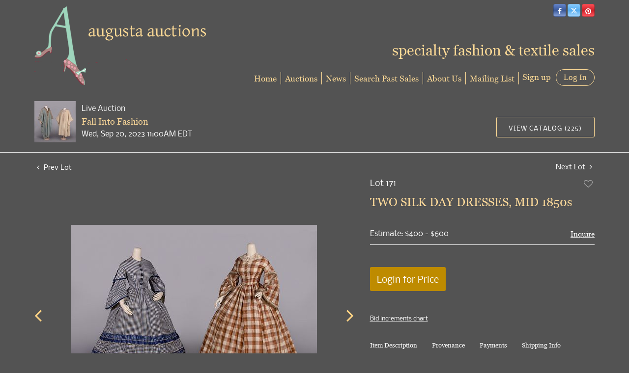

--- FILE ---
content_type: text/html; charset=UTF-8
request_url: https://bid.augusta-auction.com/online-auctions/augusta-auctions/two-silk-day-dresses-mid-1850s-5317803
body_size: 101009
content:
<!DOCTYPE html>
<html lang="en">
    <head>
        <link rel="shortcut icon" href="https://s1.img.bidsquare.com/site/favicon/m/19.png?t=1MPYYa ">
                <link rel="apple-touch-icon" href="https://s1.img.bidsquare.com/site/favicon/m/19.png?t=1MPYYa">
        <link rel="apple-touch-icon-precomposed" href="https://s1.img.bidsquare.com/site/favicon/m/19.png?t=1MPYYa">
        <meta name="viewport" content="width=device-width, initial-scale=1, maximum-scale=1, user-scalable=no"/><meta name="description" content="Bid on TWO SILK DAY DRESSES, MID 1850s sold at auction by Augusta Auctions 171 on 20th September 1 visiting dress in blue &amp; white silk gingham, pagoda sleeves w/ braided silk passementerie trim &amp; tassels, thread rosette buttons to CF, box pleated ribbon flounce at skirt, bodice lined in twill cot..."/><meta name="keywords" content="Couture &amp; Textiles,Women&#039;s Clothing &amp; Accessories"/><meta property="fb:app_id" content="2021466541405910"/><meta property="og:type" content="website"/><meta property="og:url" content="https://bid.augusta-auction.com/online-auctions/augusta-auctions/two-silk-day-dresses-mid-1850s-5317803"/><meta property="og:title" content="TWO SILK DAY DRESSES, MID 1850s"/><meta property="og:description" content="1 visiting dress in blue &amp; white silk gingham, pagoda sleeves w/ braided silk passementerie trim &amp; tassels, thread rosette buttons to CF, box pleated ribbon flounce at skirt, bodice lined in twill cotton, skirt lined in glazed cotton, c. 1856, B 32”, W 22”, L 56”, (underarms shattered, visible repair CF bodice &amp; lap, wear/discoloration, light stains up to 1.5”, few small holes, few missing closures); 1 hand sewn cinnamon, cream &amp; black striped silk plaid w/ glass buttons, piping W &amp; armscye, crimped silk fringe in tan &amp; cream, mm lace collar, wool hemsaver &amp; glazed cotton lining, c. 1853, B 33”, W 22”, L 58”, (shattering, small light stains, few minor repairs, wear to buttons, few seam openings) both good-very good. Deaccessioned by the Valentine Museum to benefit collections care, preservation and future acquisitions."/><meta property="og:image" content="https://s1.img.bidsquare.com/item/l/2265/22657500.jpeg?t=1QCSOr"/><meta property="twitter:card" content="summary"/><meta property="twitter:site" content="@bidsquare"/><meta property="twitter:title" content="TWO SILK DAY DRESSES, MID 1850s"/><meta property="twitter:description" content="1 visiting dress in blue &amp; white silk gingham, pagoda sleeves w/ braided silk passementerie trim &amp; tassels, thread rosette buttons to CF, box pleated ribbon flounce at skirt, bodice lined in twill cotton, skirt lined in glazed cotton, c. 1856, B 32”, W 22”, L 56”, (underarms shattered, visible repair CF bodice &amp; lap, wear/discoloration, light stains up to 1.5”, few small holes, few missing closures); 1 hand sewn cinnamon, cream &amp; black striped silk plaid w/ glass buttons, piping W &amp; armscye, crimped silk fringe in tan &amp; cream, mm lace collar, wool hemsaver &amp; glazed cotton lining, c. 1853, B 33”, W 22”, L 58”, (shattering, small light stains, few minor repairs, wear to buttons, few seam openings) both good-very good. Deaccessioned by the Valentine Museum to benefit collections care, preservation and future acquisitions."/><meta property="twitter:image" content="https://s1.img.bidsquare.com/item/l/2265/22657500.jpeg?t=1QCSOr"/><meta charset="UTF-8"/><meta http-equiv="X-UA-Compatible" content="IE=edge"/><link rel="canonical" href="https://bid.augusta-auction.com/online-auctions/augusta-auctions/two-silk-day-dresses-mid-1850s-5317803"/><link rel="alternate" hreflang="x-default" href="https://bid.augusta-auction.com/online-auctions/augusta-auctions/two-silk-day-dresses-mid-1850s-5317803"/><link rel="alternate" hreflang="en" href="https://bid.augusta-auction.com/online-auctions/augusta-auctions/two-silk-day-dresses-mid-1850s-5317803"/>                <title>TWO SILK DAY DRESSES, MID 1850s sold at auction on 20th September  | Augusta Auctions</title>
        <script data-react-helmet="true" type="application/ld+json">{
    "@context": "https://schema.org",
    "@type": "Product",
    "productID": "5317803",
    "sku": "5317803",
    "name": "TWO SILK DAY DRESSES, MID 1850s",
    "image": "https://s1.img.bidsquare.com/item/xl/2265/22657500.jpeg",
    "url": "https://bid.augusta-auction.com/online-auctions/augusta-auctions/two-silk-day-dresses-mid-1850s-5317803",
    "description": "1 visiting dress in blue &amp; white silk gingham, pagoda sleeves w/ braided silk passementerie trim &amp; tassels, thread rosette buttons to CF, box pleated ribbon flounce at skirt, bodice lined in twill cotton, skirt lined in glazed cotton, c. 1856, B 32&rdquo;, W 22&rdquo;, L 56&rdquo;, (underarms shattered, visible repair CF bodice &amp; lap, wear/discoloration, light stains up to 1.5&rdquo;, few small holes, few missing closures); 1 hand sewn cinnamon, cream &amp; black striped silk plaid w/ glass buttons, piping W &amp; armscye, crimped silk fringe in tan &amp; cream, mm lace collar, wool hemsaver &amp; glazed cotton lining, c. 1853, B 33&rdquo;, W 22&rdquo;, L 58&rdquo;, (shattering, small light stains, few minor repairs, wear to buttons, few seam openings) both good-very good. Deaccessioned by the Valentine Museum to benefit collections care, preservation and future acquisitions.\r\n",
    "offers": {
        "@type": "Offer",
        "url": "https://bid.augusta-auction.com/online-auctions/augusta-auctions/two-silk-day-dresses-mid-1850s-5317803",
        "price": 500,
        "priceCurrency": "USD",
        "availabilityEnds": "2023-09-20T11:00:00-04:00 EDT",
        "priceValidUntil": "2023-09-20T11:00:00-04:00 EDT",
        "availability": "SoldOut"
    }
}</script>        <script type="text/javascript">
                        pageLoadServerTime = 1769145182874;
            pageLoadServerTimeElapsedStart = (new Date()).getTime();
        </script>
        <link rel="stylesheet" type="text/css" href="https://bid.augusta-auction.com/public/themes/common/css/bootstrap.min.css?t=1761753286" />
<link rel="stylesheet" type="text/css" href="https://bid.augusta-auction.com/public/themes/common/css/fonts/icon-font.css?t=1761753286" />
<link rel="stylesheet" type="text/css" href="https://stackpath.bootstrapcdn.com/font-awesome/4.7.0/css/font-awesome.min.css" />
<link rel="stylesheet" type="text/css" href="https://bid.augusta-auction.com/public/themes/default/css/theme.css?t=1762470181" />
<link rel="stylesheet" type="text/css" href="https://bid.augusta-auction.com/public/themes/default/css/theme-responsive.css?t=1761753286" />
<link rel="stylesheet" type="text/css" href="https://bid.augusta-auction.com/public/themes/default/css/theme-dev.css?t=1761753286" />
<link rel="stylesheet" type="text/css" href="https://bid.augusta-auction.com/public/js/magiczoomplus/5.3.7/magiczoomplus.css?t=1761753285" />
<link rel="stylesheet" type="text/css" href="https://bid.augusta-auction.com/public/css/jquery-ui.css?t=1761753285" />
<link rel="stylesheet" type="text/css" href="https://bid.augusta-auction.com/public/css/atc-base.css?t=1761753285" />
<link rel="stylesheet" type="text/css" href="https://bid.augusta-auction.com/public/themes/default/css/item-details.css?t=1761753286" />
<link rel="stylesheet" type="text/css" href="https://bid.augusta-auction.com/public/themes/common/css/component/popup.css?t=1761753286" />
<link rel="stylesheet" type="text/css" href="https://bid.augusta-auction.com/public/themes/common/css/fonts/georgia.css?t=1761753286" />
<link rel="stylesheet" type="text/css" href="https://bid.augusta-auction.com/public/themes/common/css/fonts/nobile.css?t=1761753286" />
<style>
:root {--main-button-color:#be8b00}
:root {--main-button-color-hover:#fcd284}
:root {--main-btn-text:#ffffff}
:root {--secondary-button-color:#535353}
:root {--secondary-button-color-hover:#fcd284}
:root {--secondary-btn-text:#ffffff}
:root {--theme-color:#fcd284}
:root {--link-color-hover:#be8b00}
:root {--reg-aprv-btn-txt:#0aca1d}
:root {--pending-text:#ff8e00}
:root {--pending-btn-bg:rgba(204, 204, 204, 0.2)}
:root {--font-main:georgiaregular}
:root {--font-secondary:Nobile-Regular}</style>
<style>body{font-size: 14px; background: #535353;color: #F2F2F2;}
    a{color: #FDDA96;}
   .header { margin: 0; padding: 0; background: none; border: 0;}
   .header-right { position: absolute; right: 15px; top: 0;z-index: 9;}
   .header-right h3 { font-size: 30px; color: #fdda96; margin-top: 50px;}
   .logo-part{ margin-top: 15px;   }
   .logo-part .logo, .logo-part .sub-logo{ font-family: Times New Roman,Georgia,Times; color: #000080; margin: 0;}
   .logo-part .logo{font-size: 3vw;font-style: italic;   }
   .logo-part .sub-logo{font-size: 1.5vw;   }
   #google_translate_element {display: inline-block;}
   .social-button-list { list-style: none; display: inline-block; margin: 0; padding-left: 5px;}
   .social-button-list li { display: inline-block; background: #000; border-radius: 5px;}
   .btn-social-icon { height: 26px; width: 26px; padding: 0; line-height: 28px; font-size: 1em; border: 1px solid rgba(0,0,0,0.2); color: #ffffff; transition: none;}
   .btn-social-icon:hover{
      color: #fff;
   }
   .btn-twitter{
      background: linear-gradient(to top, #a4d7ff, #55acee, #86cafe);
   }
   .btn-twitter:hover{
      background-color: #2795e9;
   }
   .btn-facebook {
      background: linear-gradient(to top, #87a1d8, #3b5998, #6282c9);
   }
   .btn-facebook:hover {
      background-color: #2d4373;
   }
   .btn-pinterest {
      background: linear-gradient(to top, #ff575f, #cb2027, #ff4e55);
   }
   .btn-pinterest:hover {
      background-color: #9f191f;
   }
   .btn-youtube {
      background-color: #cd332d;
   }
   .btn-youtube:hover {
      background-color: #ac2b26;
   }
   .btn-instagram {
      background-color: #3f729b;
   }
   .btn-instagram:hover {
      background-color: #305777;
   }
   a.navbar-brand {
      margin: 0;
   }
   .nav-menu {
      padding: 0;
      position: absolute;
      bottom: 0;
      right: 0;
   }
   .nav-menu .navbar-nav > li > a{
      border-right:1px solid #fdda96;
   }
   .nav-menu .navbar-nav > li > a{
      color: #fdda96;
      font-size: 17px;
      padding: 0 0;
      margin: 6px 0;
   }
   .nav-menu .navbar-nav > li > a:hover{
      color: #ffffff;
   }
   .nav-menu .navbar-nav > li > a:focus{
      color: #ffffff;
   }
   .nav-menu .dropdown-menu{ font-size: inherit; box-shadow: 0 6px 12px rgba(0, 0, 0, 0.18); border-radius: 0 0 5px 5px; min-width: 210px; }
   .nav-menu .navbar-nav > li:last-child .dropdown-menu {
      left: auto;
      right: 0;
   }
   .nav-menu .navbar-toggler {
      border: 0;
   }
   .nav-menu .navbar-toggler:focus{
      outline: none;
   }
   .navbar-toggler-icon i { height: 2px; display: block; background: #fdda96; margin: 6px 0; border-radius: 5px;}
   .social-buttons {
      display: inline-block;
   }
   .my-account-btn {
      display: inline-block;
      margin-left: 0px;
   }
   .my-account-btn span {
      display: inline-block;
   }
   .my-account-btn a {
      color: inherit;
      display: inline-block;
      color: #fdda96;
      font-size: 17px;
   }
   .logout-btn-front, .login-link { border: 1px solid #fdda96; background: none; border-radius: 30px; padding: 6px 15px; text-decoration: none; line-height: initial; color: #fdda96;font-size: 17px; text-transform: inherit; font-family: Georgia, 'Times New Roman', Times, serif;}
   .logout-btn-front:hover, .login-link:hover{
      background: #fdda96;
      color: #535353;
      text-decoration: none;
   }
   .my-account-link, .signup-link {
      margin: 0 7px;
      text-decoration: none;
   }
   .my-account-link:hover, .signup-link:hover {
      text-decoration: none;
      color: #fff;
   }
   .footer {
      margin: 30px 0 0 0;
      padding: 30px 0;
      font-family: 'Nobile', sans-serif;
      color: #e4e4e4;
      font-size: 12px;
      border-top: 1px solid #fdda96;
      background: none;
   }
   .footer a {
      color: #fdda96;
   }
   .footer-links a {
      font-size: 14px;
      border-right: 1px solid #fdda96;
      display: inline-block;
      padding: 0 8px 0 4px;
   }
   .footer a:hover{
      color: #fff;
      text-decoration: none;
   }
   .footer-links a:last-child {
      border-right:0;
   }
   .poweredby-sec img {
      max-width: 170px;
      margin-left: 15px;
   }
   .poweredby-sec {
      margin-top: 12px;
   }
   .mobile-logo-text{display: none;}
   .auction-list .auction-nav ul li.on a{color: #fff;}
   .my-account h2 {color: inherit;}
   .my-account .account-nav li a {color: #ffffff;}
   .my-account .account-nav li:hover a, .my-account .account-nav li.active a{color: #fdda96;}
   .my-account select {
    background-color: #fff !important;}
   .my-account .account_right select {
    background-color: #fff !important;
    background-position: 97% 22px !important;}
   .my-account option {color: #333;}
   .bidsquare-right input { padding: 5px 6px; border-radius: 3px;}
   .item-detail ul .new_check_gruop label{color: #ffffff;}
   .account_left ul li a{color: #fff;}
   .account_left ul li.on a{color: #fdda96;}
   .account_left ul li:hover a{color: #fdda96;}
   .my-account .form-control { padding: 15px 10px !important; border-radius: 3px;}
   .my-account select.form-control:focus{background: none;}
   .shipping label{color: #fff;}
   .modal {color: #333;}
   .account_right .custom .form-group label {color: #fff;}
   .auction-list, .auction-list p, .auction-list .auc-list-content label, .auction-list .auc-list-content span {
    color: #fff !important;}
    .auction-list .auc-list-content .btn-sec .bidding-time span {color: #00FE4A !important; font-family: var(--font-secondary) !important;}

.auction-list .auc-list-content .btn-sec .bidding-time span.color_green01, .color_green01 {
    color: #00d000 !important; font-family: var(--font-secondary);
}
.auction-list ul li{
    border-bottom: 1px solid #666;
}
.banner_bottom p, .catalog_list .catalog_detail .est_prc_time .est_price, .catalog_list .catalog_detail .bidding_sec .starting_bid .bid_txt, .catalog_list .catalog_detail .lot_Num, .catalog_list .side_filter .common_tgl ul li a {
    color: #fff !important;
}
.tab_title ul li.active a{
    color: #fff !important;
}
.main_auc_detail h1 a, .item_detail .item_description h1{
    color: #FCD99A !important;
}

.catalog_list .result_count, .hamburgerBox a.btn_toggle, .catalog_list .side_filter .common_tgl ul li label.custom, .catalog_list .side_filter .common_tgl ul li span.countSmall{
    color: #fff !important;
}
.showMenu a.btn_toggle,.showMenu .side_filter .common_tgl ul li label.custom, .showMenu .side_filter .common_tgl ul li label.custom .countSmall{
    color: #666 !important;
}

.catalog_list .sorting select {
    background-color: #fff !important;
}

.item_detail .item_description .place_bid_area .bidding-area a{
    color: #fff !important;
}
.catalog_list .sorting option {
    color: #333333 !important;
}
.catalog_list .catalog_detail .bid_amount input, .item_detail .item_description .place_bid_area .bidding-area .place_bid input {
    background: #fff !important;
}
.auctioneer .btn-sec a, .auction-list .auc-list-content .btn-sec .scnd-btn, .event_catalog_banner .banner_content .scnd-btn {
    border: 1px solid #fdda96 !important;
    color: #fff !important;
    background: none !important;
}
.auctioneer .btn-sec a:hover, .auction-list .auc-list-content .btn-sec .scnd-btn:hover, .event_catalog_banner .banner_content .scnd-btn:hover{
    background: rgb(255 255 255 / 14%) !important;
}
.banner_bottom .catalog-social a{
    color: #C99A0A !important;
}
.auctioneer .btn-sec a:hover, .auction-list .auc-list-content .btn-sec .scnd-btn:hover {
    color: #333;
}
.item_detail .item_description .item_tabs ul li a, .item_detail .other_lots ul li .auction-detail p{
    color: #fff !important;
}
.item_detail .other_lots ul li .auction-detail h2{
    color: #fdda96 !important;
}
.item_detail .item_description .chartlist {
    color: #666;
}
.item_detail .other_lots ul li .auction-detail span, .item_detail .item_direction a, .item_detail .item_description .lot_num{
    color: #fff !important;
}
.item_detail .social_icon ul li .fa-envelope {
    color: #969696;
}
.auction-list .auc-list-content .btn-sec .bidding-time span img, .auctioneer .auctioneer_detail .main_auc_detail .auc_timing .time_left img{
    background: #fff;
    padding: 2px 3px;
    border-radius: 3px;
    box-sizing: content-box;
}
.live_panel .est_price .estimate_amount span, .live_panel .est_price label, .live_panel .bidding_center span.msg_title{
    color: #fff !important;
}
.auctioneer .auctioneer_detail .main_auc_detail .auc_timing .start_time, .item_detail .item_description .estimated_price span, .item_detail .item_description .estimated_price a{
    color: #fff !important;
}
.item_detail .item_description .place_bid_area .bidding-area .place_bid button, .banner_bottom .addtocalendar span{
    background: #C99A0A !important;
    color: #ffd !important;
    border: 1px solid #FDDA96;
}
.item_detail .item_description .place_bid_area .bidding-area .place_bid button:hover, .banner_bottom .addtocalendar span:hover{
    background: #e0ad12 !important;
}
.auction-list .auction-nav ul li a:hover, .tab_title ul li a:hover{
    color: #fff !important;
}
.auction-list .auc-list-content h1 a:hover, .catalog_detail a:hover{
    color: #C99A0A !important;
}
.registration-cc-icon, .show-credit-card-form-link{
    color: #c99a0a;
}
.addtocalendar ul li a {
    color: #333 !important;
}
.mobiTitle, .my-account .item_filter_wrap select {
    color: #666 !important;
}
.bidsquare-right .search_icon::before {
    top: 5px;
    position: relative;
}
.catalog_list .side_searchbar input {
    padding: 10px 7px !important;
    border-radius: 3px !important;
    font-size: 13px !important;
}
.catagory-filter-icon {
    color: #fff;
}
.filter-range {
    color: #666;
}
.catalog_list .shipping h2, .catalog_list .terms h2{
    color: #fff !important;
}
.buyers_table tr td, .buyers_table tr th {
    color: #fff !important;
}
.my-account {
       float: none;
}

@media screen and (max-width: 1199.98px) {
      .copyright-sec, .poweredby-sec{float: none !important; text-align: center;}
      .poweredby-sec{margin-top: 30px;}
      .auction-list .slider-for img{max-height: 400px!important;}
   }
   @media screen and (max-width: 991.98px) {
      .header-right{display: none;}
      .nav-menu{position: relative;}
      .nav-menu .navbar-nav > li > a{border-right: 0;}
      .nav-menu .navbar-nav {background: #424242; border-radius: 20px; padding: 20px 30px;}
      .mobile-logo-text {display: block; color: #fdda96; position: absolute; left: 126px; bottom: 59px; font-size: 18px;}
      .nav-menu .navbar-toggler { outline: none; position: absolute; top: -102px; right: 0;}
      .nav-menu {
         padding: 0;
      }
      .my-account-btn{
         display: block;
         margin: 0;
      }
      .my-account-btn span{
         display: block;
         margin: 6px 0;
      }
      .my-account-btn > a{
         display: block;
         margin: 6px 0 14px 0;
      }
      .my-account-link, .signup-link {
         display: block;
         margin: 0;
         font-size: 17px;
         padding: 0 0;
      }
      .logout-btn-front, .login-link{
         border: 0;
         font-size: 17px;
         padding: 0 0;
         margin: 7px 0;
      }
      .nav-menu .navbar-nav{
         border-top: 1px solid #2e2f4a;
         margin-top: 5px;
      }
      .my-account-btn .logout-btn-front{
         text-align: left;
         text-transform: capitalize;
      }
      .logout-btn-front:hover, .login-link:hover{
         background: none;
      }
   }
   @media screen and (max-width: 767.98px) {
      .navbar-brand img{max-width: 230px;}
      .mobile-logo-text { bottom: 40px; font-size: 13px; left: 89px;}
      .nav-menu .navbar-toggler{top: -78px;}
   }
   @media screen and (max-width: 340.98px) {
      .navbar-brand img {max-width: 210px;}
      .mobile-logo-text{left: 80px; font-size: 12px;}
   }



   
   /* moon */


.auc-list-content .btn-sec .view-catalog-btn {border:1px solid #fdda96; }   

.pt-lg-4, .py-lg-4 {
    display: flex;
    flex-direction: column;
    align-content: flex-end;
    flex-wrap: wrap;
    justify-content: flex-end; }

.item_detail .item-slider .auction-detail-product ul li {width: 50px!important;height: 50px!important; margin-bottom: 10px!important;}
   .auction-list {margin-top:40px; margin-bottom: 0px !important}
   .auction-list .auc-list-content .btn-sec .prm-btn {font-size: 15px;
       text-transform: uppercase;
       letter-spacing: 1px;}
   .auction-list .auc-list-content .btn-sec .scnd-btn {
       font-family: var(--font-secondary)!important;
       text-transform: uppercase!important;
       font-weight: 100!important;
       letter-spacing:1px !important;
       font-size: 13px !important;
       border:1px solid var(--theme-color);
       border-radius: 3px!important;
   }

   .auction-list .auc-list-content h1{margin-bottom: 6px !important; padding-bottom:5px !important; font-size:43px!important; line-height: 110% !important; text-transform: initial !important; color:#FCD99A !important}


   .banner_bottom {padding-bottom: 0px !important;}
   .auction-list h1.auction-page-title {padding: 16px 0 38px 0px!important; font-size: 35px !important; letter-spacing: 6px!important;}
   .event_catalog_banner img {  height: 450px !important; max-height: 450px !important;}
   .auctioneer_detail .main_auc_detail h1 { font-size: 18px !important;line-height: 120% !important; margin: 5px 0 !important;}
   .auction-list .auction-nav ul li a {    text-transform: none;font-size:16px}


   .auction-list .auc-list-content h1{margin-top: 10px !important;
   overflow: hidden; display: -webkit-box; -webkit-line-clamp: 2; -webkit-box-orient: vertical;text-transform:uppercase;letter-spacing:1px}

   .auction-list .auc-list-content p {overflow: hidden; display: -webkit-box; -webkit-line-clamp: 5; -webkit-box-orient: vertical;}

   .catalog_list .catalog_detail .lot_title {font-size: 19px!important; overflow: hidden; display: -webkit-box; -webkit-line-clamp: 2; -webkit-box-orient: vertical; color:#FCD99A !important}
   .catalog_list .result_count {font-size: 18px!important;}
   .event_catalog_banner .banner_content h1{margin: 12px 0 10px -2px !important; font-size:43px !important;padding-bottom: 6px
; }
   .catalog_list .catalog_detail .bidding_sec .starting_bid .currency_container span{font-size: 18px!important; font-family: var(--font-main, Times New Roman, Times, serif);}
   .catalog_list .catalog_detail .bidding_sec .starting_bid .bid_txt {font-family: inherit !important;}

   .event_catalog_banner .banner_content p {font-family: var(--font-secondary) !important;}
   .event_catalog_banner .banner_content label {padding-top: 20px;font-family: var(--font-secondary) !important;}

   .my-account .account-nav li a {text-transform: none !important;font-size: 14px!important;letter-spacing: 0!important; }
   .item-detail ul .text-head p, .item-detail ul .live-pannel p ,.item-detail ul .live-pannel p {font-size: 15px!important;}


   .tab_title ul li a:hover{color: var(--link-color-hover);}
   .item_detail .other_lots ul li .auction-detail h2:hover {color: var(--link-color-hover);}

   .catalog_list .catalog_detail .lot_Num {font-family: var(--font-secondary)!important;}
   .item_detail .item_description .estimated_price {padding-bottom: 10px!important;}
   .catalog_list .side_filter .common_tgl ul li label.custom a:hover{color: var(--link-color-hover);}
   .item_detail .item_direction a:hover{color: var(--link-color-hover);}
   a:hover{color: var(--link-color-hover);}
   .tab_title ul li.active a:after{bottom: -18px!important;height: 2px!important}
   .tab_title {padding: 25px 0 15px!important;}


   .banner_bottom ltx {padding-bottom:5px!important;}

   .auctioneer .auctioneer_detail .main_auc_detail .auc_timing .time_left ltx{font-family: var(--font-main); color: #fff;}
   .item_detail .other_lots ul li .auction-detail span {font-weight: normal !important;}


   .item_detail .item_description .item_tabs ul li a {text-transform: none !important;font-size: 13px!important;letter-spacing: 0!important; }
   .item_detail .item_description .item_tabs .tab-pane {font-weight: normal!important;font-size:15.5px!important;line-height: 190%;}
   .item_detail .item_description .item_tabs .tab-pane h4{font-size:16px !important;font-family: var(--font-main);}
   .item_detail .item_description .item_tabs .tab-content {font-family: var(--font-secondary);}
   .item_detail .item_description .place_bid_area .bidding-price {
     font-family: var(--font-main)!important;}

   .item_detail .item_description .place_bid_area .f_item_detail_bid_status{
     font-family: var(--font-main)!important;
     font-size: 16px !important;
   }
   .auctioneer .auctioneer_detail .main_auc_detail span, .auctioneer .auctioneer_detail .main_auc_detail .auc_timing .start_time, .item_detail .item_direction a,.item_detail .item_description .lot_num {font-family: var(--font-secondary)!important;}


   .item_detail .item_description .place_bid_area .bidding-area .place_bid input{    border: 1px solid #e0e0e0;
       border-radius: 0px;}
   .item_detail .item_description .place_bid_area .bidding-area .place_bid button{

     font-family: var(--font-main)!important;
     text-transform: uppercase!important;
     font-weight: 100!important;
     letter-spacing:1px !important;
     font-size: 14px !important;
     padding:14px 5px !important;
   }



   .color_green01 {font-family: var(--font-main)!important;}


   .item_detail .item_description .place_bid_area {margin-top: 25px!important; }



   .catalog_list .side_filter .common_tgl .filter-range input{height: 31px;}

   .live_panel .lot_title  {overflow: hidden; display: -webkit-box!important; -webkit-line-clamp: 2; -webkit-box-orient: vertical;}

   .live_panel .bidding_box {margin-top:5px; border-radius: 3px;}
   .live_panel .lot_desc p {
     font-weight: normal !important;
       margin-top: 15px;}


   .catalog_list .sorting {padding-bottom:0px !important;}
   .mb-3, .my-3 {padding-bottom:0px !important;}

   .event_catalog_banner .banner_content .ended_txt{font-size: 16px;}
   .banner_bottom span {font-size:16px  !important; font-family: var(--font-secondary)!important; color: #00FE4A !important;}

   .description {font-size:16px!important}


   .live_panel .bidding_lots{border-top: 1px solid #000;  margin-bottom: 15px; }
   .event_catalog_banner .banner_content .green_t {border-radius: 0px !important; font-size:17px!important}


   .banner_bottom span.color_green01, .auction-list .auc-list-content .btn-sec .bidding-time span.color_green01 {color: var(--reg-aprv-btn-txt, #B0BB1A)!important;}

   .color_green01{color: var(--reg-aprv-btn-txt)!important;}

   .scnd-btn {margin-top: 7px;}
   .auction-list .auc-list-content label{ font-family: var(--font-secondary);}
   .catalog_list .catalog_detail .bid_amount .place_bid_area button.register_btn{
       text-transform: uppercase!important;
       font-weight: 100;
       font-size: 12px !important;
     }
   .auctioneer .btn-sec a {
       border-radius: 3px!important;
       text-transform: uppercase!important;
       font-weight: 100!important;
       letter-spacing:1px !important;
       font-size: 13px !important;
       border:1px solid var(--theme-color);
       padding: 11px 5px 8px 4px;
   }


     .event_catalog_banner .banner_content .scnd-btn {
         border-radius: 3px!important;
         text-transform: uppercase!important;
         font-weight: 100!important;
         letter-spacing:0.5px !important;
         font-size: 13px !important;
         border:1px solid;
   }
   .banner_bottom .prm-btn {
         text-transform: uppercase!important;
         font-weight: 100!important;
         letter-spacing:1px !important;
         font-size: 12px !important;}

     .event_catalog_banner .banner_content .prm-btn{
       text-transform: uppercase!important;
       font-weight: 100!important;
       letter-spacing:1px !important;
       font-size: 15px !important;

     }
     .banner_bottom p {
       font-size: 16px !important;
       line-height: 150% !important;
       margin-bottom: 10px !important;

     }

   .catalog_list .side_filter .common_tgl ul li a, .catalog_list .side_filter .common_tgl ul li label.custom {font-size:13px !important}


   .auctioneer_detail {
       display: table;
   }
   .auctioneer_detail .main_auc_detail {
       display: table-cell !important;
       vertical-align: middle;
       position: relative;
       left: 12px;
   }
   .live_panel .bid_panel_wrap button.register_btn, .live_panel .bid_panel_wrap button.leb{
     text-transform: uppercase!important;
     font-weight: 100!important;
     letter-spacing:1px !important;
     font-size: 18px !important;
   }

   .item-detail ul .bidding-sec .enterBid button, .item-detail .registered-auction .text-sec .auction-end a, .account_right .save_action button{

     text-transform: uppercase!important;
     font-weight: 100;
     font-size: 12px !important;
   }
   .item-detail ul .bidding-sec .enterBid button.pending {padding:8px 2px;}

   .item-detail .registered-auction .text-sec .auction-end a{
       text-align: center;
   }
   .catalog_list .catalog_detail .bid_amount input::placeholder {
       color: #777777 !important;

   }

   .auc-list-content .event_reg_stat_txt, .auc-list-content .event_stat_txt{
       margin-bottom: 10px;
   }
   .catalog_list .sorting {padding-bottom:15px !important;}
   .mb-3, .my-3 {padding-bottom:10px !important;}

   .item_detail .item_description h1 {
       line-height: 125% !important;
       max-height: inherit !important;
   }
   .bidding-price div {
       font-family: var(--font-main)
   }
   .item_detail .item_description .item_tabs .active {
       opacity: 1;
   }

   .submit button, .submit-button button, .login_reg_page .my_btn_area input[type="submit"], .catalog_detail .bid_amount .place_bid_area button.cleb, .catalog_detail .bid_amount .place_bid_area button.cteb, .catalog_detail .bid_amount .place_bid_area button.cbeb{ border-radius:3px !important}

   .item-detail ul .live-pannel span, .item-detail ul .live-pannel p, .item-detail ul .live-pannel p, .item-detail ul .live-pannel p.date_time, .item-detail ul .bidding-sec .bidPrice .bidLength span,.item-detail ul .text-head h2  { font-family: var(--font-secondary)!important;}
   .item-detail ul .text-head h2{font-size: 13px !important; letter-spacing:0px !important;}
   .item-detail ul .live-pannel p.date_time {font-size: 13px !important;}

   .item-detail ul .text-head p, .item-detail ul .live-pannel p, .item-detail ul .live-pannel p{overflow: hidden; display: -webkit-box; -webkit-line-clamp: 3; -webkit-box-orient: vertical;}

   .item-detail .registered-auction .text-sec .auction-end .green_t{font-size:14px!important}
   .item-detail .registered-auction .text-sec .item-title p { font-family: var(--font-secondary)!important;font-size:12px;}

   .item-detail .registered-auction .text-sec .item-title a{ 
     text-transform: uppercase!important;
     font-weight: 100;
     font-size: 12px !important;
     border:1px solid #FCD99A !important;
     padding: 4px 10px !important;
   }


   .payment-div .credit_card button,.billing-form button,.payment-div .credit_card{ 
     font-family: var(--font-secondary)!important;
     text-transform: uppercase!important;
     font-weight: 100;
     font-size: 14px !important;}

   .account_left ul li a {
     font-family: var(--font-secondary)!important;
     font-size: 14px !important;}

   .live_panel .lot_title{font-size:19px !important; line-height:130% !important; }
   .live_panel .lot_num{font-family: var(--font-secondary)!important;}

   .catalog_list .catalog_detail .est_prc_time .est_time {font-family: var(--font-secondary)!important;}




.live_panel .bidding_lots {background-color:#666 !important}


   @media only screen and (max-width: 576px){
   .auction-list .auc-list-content h1 {
       font-size: 28px!important; 
       line-height: normal;
       margin-bottom:12px;}
   .auctioneer {padding: 10px 0 0 0 !important}
   
   .auction-list .auc-list-content p{
       font-size: 15px;
       line-height: 150%;
       margin-bottom: 10px;
   }
   .auctioneer .auctioneer_detail .main_auc_detail {
       width: 76% !important;
      }
      .event_catalog_banner .banner_content h1 {font-size:34px!important;}
      .catalog_list .catalog_detail .lot_title {height:50px !important;}
   
   }

.bottom_text a{color: var(--main-button-color);}
.item_detail .item_description .favourite .btn-icon-heart:after { font-size: 18px;}
.modal-content p {font-family: var(--font-secondary)!important; font-size: 14px !important;}


.resultTxt {font-size:14px;}
.auction-list .auc-list-content .btn-sec .bidding-time span{margin-bottom: 0px !important;}
.catalog_list .catalog_detail .bidding_sec .starting_bid .bid_txt span{margin-bottom: 7px!important;font-size: 13px !important;}

.item_detail .item_direction {margin-bottom: 0px !important;}


.item_detail .item_description h1 {margin-bottom:10px; max-height: none!important;line-height: 125%!important;font-size:24px;}



.message_bar_wrap .message_bar .message_con_wrap .message_bar_txt a {color: var(--main-button-color)!important;}


.f_item_myItem_time_left {color:#00FE4A; font-family: var(--font-secondary) !important;}
.auctioneer .auctioneer_detail .main_auc_detail .auc_timing .time_left span.time_limited span.red_t{color: #00FE4A;}

.auction-list .slider-nav.sync-img .wl-icon-sync-arrow-right { right: 20px;}

   .payment_model .submit input[type="submit"] {max-width: 100%;}

   .catalog_list .catalog_detail .like_icon .btn-icon{margin-top: -5px !important;}
   .like_icon .btn-icon.btn-icon-heart.wl-icon-heart {color: var(--main-button-color)!important;}
   .catalog_list .terms {margin-bottom: 100px;}

   .pending {padding: 8px 4px !important;}

   .item-list-bottom .pending {
       font-size: 13px!important;
   }

   .item-detail ul .text-sec {text-align:left;}

   .right-align{margin-left: -100px;}

   .catalog_list .catalog_detail .like_icon .btn-icon.btn-icon-heart.wl-icon-heart:before{color:#aaa!important;}
   .catalog_list .catalog_detail .like_icon .btn-icon { right: -5px !important; top: -5px!important;}
   .catalog_list .side_filter .common_tgl .filter-range button{border-radius:3px!important; font-size: 13px!important;}
   .item_detail .other_lots ul li .auction-detail p {font-family: var(--font-secondary)!important;}

   .login_ms .login_type .login-with-bs-link,.custom, .login_ms .login_type .login-with-bs-check, .bid_registration .reg_auc .type_auc  {font-family: var(--font-secondary)!important;}

   .item-detail ul .bidding-sec .bidPrice .bid_txt span {font-size: 12px !important;}
   .item-detail ul .bidding-sec .bidPrice .bid_txt .currency_container span{font-size: 18px !important;}
   .my-account > h2 {
       text-transform: uppercase!important;
       font-size: 35px!important;
       letter-spacing: 6px!important;}
   .item-detail ul .estimate span {font-family: var(--font-secondary)!important;}

   .ack_bid_msg{font-family: var(--font-secondary) !important;}

   .catalog_list .catalog_detail .bidding_sec .btn-primary{font-size:12px !important; text-transform:uppercase;}

   .nav-part ul li .my-account-btn .login-link:hover { background: var(--main-button-color);color:var(--main-btn-text); transition: 0.3s;}
   .nav-part ul li .my-account-btn .login-link { border: 1px solid var(--main-button-color);}

   .auction-list .auc-list-content label{font-size: 14px!important;}

   .nav-part ul li a {cursor:pointer;}

   .timing .time_limited {color:red} 

   .auction-nav {font-family: var(--font-secondary)!important;}
   .auction-list .auction-nav ul li.on{border-bottom:2px solid var(--theme-color)}
   .auction-list .auction-nav ul {margin-bottom:60px !important;}

   .place_bid_area .pending {font-size: 13px !important;}

   .item_detail .item_description .estimated_price span {
       font-family: var(--font-secondary);}


   .live_panel .est_price, .live_panel .est_price .estimate_amount span {font-size:16px !important;} 

   .bidding_lots ul li.closed .closed_txt_wrap, .bidding_lots ul li.closed .closed_txt_wrap .closed_txt {color: #fff !important;}

.tab_title ul li a, .item-detail ul .text-head h2 {color: #ccc !important}

.catalog_list .side_searchbar button {color:#C99A0A; padding-top: 9px;} 
.filter-range {color:#fff !important }

.catalog_list .catalog_detail .bidding_sec .bid_num, .item-detail ul .text-head p { color:#FCD99A !important }

.bidsquare-bottom form button {border-radius: 4px; border-color: #FCD99A; color: #fff;}


.item-detail ul .bidding-sec .enterBid button {   font-size: 11px !important;} 

.my-account { padding-bottom: 40px;}

.item-detail ul .bidding-sec .enterBid input {font-size:12px !important; background-color: #fff !important}

.auction-list .auc-list-content .btn-sec .bidding-time ltx{color:#fff !important;}

.auction-list .addtocalendar a,.auction-list .auc-list-content .btn-sec .bidding-time ltx {font-size:12px !important;}
.auction-list .auc-list-content .btn-sec .bidding-time span {font-size:14px !important;}

.banner_bottom ltx {color:#fff !important}




/*Mobile App css*/
.is-mobile-app .auction-list h1.auction-page-title{margin-top:10px !important; font-size: 28px !important}
.is-mobile-app .auction-list .auc-list-content h1{font-size:26px!important; margin-top:0px; margin-bottom:10px}
.is-mobile-app .auction-list .auc-list-content label{font-size:13px!important;}
.is-mobile-app .auction-list .auc-list-content span {font-family:var(--font-secondary)!important;}
.is-mobile-app .auction-list .slider-nav.sync-img img { width: 100px;margin: 0px 10px;height: 100px;}
.is-mobile-app .auction-list .auc-list-content p {font-size: 14px; line-height: 26px;margin-bottom: 8px;}
.is-mobile-app .auction-list .auc-list-content .btn-sec .prm-btn {margin-bottom: 15px;}

.is-mobile-app .event_catalog_banner {margin-top: 0px;} 
.is-mobile-app .event_catalog_banner .banner_content h1 { font-size:26px; line-height: 1.2; margin-top:5px}
.is-mobile-app .banner_bottom p {font-size: 14px;line-height: 25px;}
.is-mobile-app .banner_bottom .catalog-social {display: none;}
.is-mobile-app .catalog_list .catalog_detail .lot_title { height: 35px !important;font-size: 15px !important; line-height: 1.2!important; letter-spacing: -0.5px;} 
.is-mobile-app .catalog_list .catalog_detail .est_prc_time .est_price {font-size: 12px;}
.is-mobile-app .catalog_list .catalog_detail .bidding_sec .bid_num {font-size: 11px;}
.is-mobile-app .catalog_list .catalog_detail .bid_amount input {border: 1px solid #aaa;}

.is-mobile-app .catalog_list .catalog_detail .lot_Num{font-size: 12px;}

.is-mobile-app .auctioneer {margin-top: 0px;} 
.is-mobile-app .event_catalog_banner img{ max-height: 500px !important;}

.is-mobile-app .banner_bottom .reverse-column div:first-child {
    order: 1;
}
.is-mobile-app .auction-list .auc-list-content div:child {order:2;} 

.is-mobile-app .item_detail .item_description .place_bid_area .bidding-area .place_bid {margin-top: 10px;}


.is-mobile-app .item_detail .item-slider .auction-item-img a.MagicZoomPlus img {height: auto !important;}
.is-mobile-app .item_detail .item-slider .auction-item-img{height: auto!important;}
.is-mobile-app .main_item_img {height: auto!important;}
.is-mobile-app .main_item_img .MagicZoomPlus img{height: auto!important;}
.is-mobile-app .live_panel .bidding_center span {margin-bottom:0px !important;font-size: 12px!important;} 
.is-mobile-app .items_img_list {margin-top: 0!important} 
.is-mobile-app .main_item_img {margin-top: 10px!important}
.is-mobile-app .item_detail .item_description .item_tabs .tab-pane{font-size:18px!important;line-height: 1.5;}
.is-mobile-app .auctioneer .auctioneer_detail .main_auc_detail h1{letter-spacing: 0px!important}

.is-mobile-app .my-account {margin-top: 0px!important}
.is-mobile-app .item_detail .social_icon {display:none}




 /* Download App Footer CSS */
 .download-app-footer{background: #535353; color: #fff; margin-top:70px}
 .download-our-app{border-top: 1px solid rgb(255, 255, 255, 0.15);}
 .application-view img {max-width: 360px;}
 .about-application-head {display: flex; align-items: center;}
 .app-brand-logo {margin-right: 20px;}
 .app-brand-logo img{max-width: 56px;}
 .about-application-head p {font-size: 28px; font-weight: 700; margin: 0;}
 .about-application-content{font-size: 15.5px; font-weight: normal; line-height: 23.25px; margin-top: 10px;}
 .app-qr-sec{height: 110px; width: 110px; background: #fff; text-align: center; display: inline-block; vertical-align: top; padding: 5px;}
 .app-qr-sec img{min-width: 92px;max-width: 100%;}
 .app-store-logo-sec {margin-left: 40px; display: inline-block;}
 .app-store-logo-sec img{max-width: 155px;}
 .application-qr {text-align: center;}
 .app-store-logo-sec a{display: block;}
 .app-store-logo-sec a:nth-child(1){margin-bottom: 20px;}
 .application-view {height: 240px; position: relative; top: -49px;}
 @media screen and (max-width: 1199.98px){
    .application-view img {max-width: 310px;}
    .about-application-head p{font-size: 22px;}
    .app-store-logo-sec{margin-left: 20px;}
    .app-store-logo-sec {width: calc(100% - 152px);}
 }
 @media screen and (max-width: 991.98px){
    .application-view{text-align: center; top: -43px;}
    .application-view img {max-width: 260px;position: relative;left: -40px;}
    .about-application-head p{font-size: 19px;}
    .app-store-logo-sec {width: auto;}
    .application-qr{ margin: 50px 0;}
    .app-qr-sec{display: none;}
    .application-view {height: 220px;}
 }
 @media screen and (max-width: 767.98px){
    .about-application {text-align: center;max-width: 310px; margin: auto;}
    .about-application-head{justify-content: center;}
 }

.is-mobile-app .download-app-footer{display:none;}

/* temporary fix until front-end design fixes proper */
.download-app-footer {
	clear: both; /* banner was rendering next to content instead of underneath and therefore it was covering entire content in my-account pages */
}
.checkout-wrapper .checkout-right {
	background: transparent;
}
.invoice_popup .checkout-submit-button {
	color: #fff;
	text-decoration: none;
}
.container-xl > .invoice_popup .f_invoice_pop_table_td, 
.container-xl > .invoice_popup .f_invoice_pop_table_total, 
.container-xl > .invoice_popup .f_invoice_pop_heading, 
.container-xl > .invoice_popup .f_invoice_pop_title_sub_txt {
	color: #F2F2F2;
}
/* end temporary fix */


#_feature .titleDiv h2{color:#fff !important}
.slick-slider .slick-list li {background: none !important;}

.auc_info_text p {
color: #fff !important;
}</style>
                    <!-- Google Tag Manager -->
            <script>(function(w,d,s,l,i){w[l]=w[l]||[];w[l].push({'gtm.start':
            new Date().getTime(),event:'gtm.js'});var f=d.getElementsByTagName(s)[0],
            j=d.createElement(s),dl=l!='dataLayer'?'&l='+l:'';j.async=true;j.src=
            'https://www.googletagmanager.com/gtm.js?id='+i+dl;f.parentNode.insertBefore(j,f);
            })(window,document,'script','dataLayer','GTM-5WMD3W');</script>
            <!-- End Google Tag Manager -->
                                            <!--[if lt IE 9]>
            <script type="text/javascript" src="https://bid.augusta-auction.com/public/js/html5shiv.min.js?t=1761753285"></script>
        <![endif]-->
        <script type="text/javascript">
            var setting = {"baseUri":"https:\/\/bid.augusta-auction.com","staticUri":"https:\/\/bid.augusta-auction.com\/public","isMobileWebView":false,"defaultSiteName":"Bidsquare","siteName":"Augusta Auctions","webSocket":{"host":"wss:\/\/ws.bidsquare.com","port":null,"debug":false},"reserveMet":[],"reCaptcha":{"v3":{"siteKey":"6LdzL_kcAAAAAHvauH1Jsz3Ux6njeXmqvGBbrqyk"}}};        </script>
                <script type="text/javascript" src="https://bid.augusta-auction.com/public/js/jquery.js?t=1761753285"></script>
<script type="text/javascript" src="https://bid.augusta-auction.com/public/js/functions.js?t=1761753285"></script>
<script type="text/javascript" src="https://bid.augusta-auction.com/public/themes/common/js/popper-v1.min.js?t=1761753286"></script>
<script type="text/javascript" src="https://bid.augusta-auction.com/public/themes/common/js/bootstrap.min.js?t=1761753286"></script>
<script type="text/javascript" src="https://bid.augusta-auction.com/public/themes/default/js/theme.js?t=1761753286"></script>
<script type="text/javascript" src="https://www.google.com/recaptcha/api.js?render=6LdzL_kcAAAAAHvauH1Jsz3Ux6njeXmqvGBbrqyk"></script>
<script type="text/javascript" src="https://bid.augusta-auction.com/public/js/front-common.js?t=1761753285"></script>
<script type="text/javascript" src="https://bid.augusta-auction.com/public/js/tagManager.js?t=1761753286"></script>
<script type="text/javascript" src="https://bid.augusta-auction.com/public/js/script.js?t=1761753286"></script>
<script type="text/javascript" src="https://bid.augusta-auction.com/public/js/bsApi.js?t=1761753285"></script>
<script type="text/javascript" src="https://bid.augusta-auction.com/public/js/jquery.i18n/src/jquery.i18n.js?t=1761753285"></script>
<script type="text/javascript" src="https://bid.augusta-auction.com/public/js/jquery.i18n/src/jquery.i18n.messagestore.js?t=1761753285"></script>
<script type="text/javascript" src="https://bid.augusta-auction.com/public/js/jquery.i18n/src/jquery.i18n.fallbacks.js?t=1761753285"></script>
<script type="text/javascript" src="https://bid.augusta-auction.com/public/js/jquery.i18n/src/jquery.i18n.language.js?t=1761753285"></script>
<script type="text/javascript" src="https://bid.augusta-auction.com/public/js/jquery.i18n/src/jquery.i18n.parser.js?t=1761753285"></script>
<script type="text/javascript" src="https://bid.augusta-auction.com/public/js/jquery.i18n/src/jquery.i18n.emitter.js?t=1761753285"></script>
<script type="text/javascript" src="https://bid.augusta-auction.com/public/js/magiczoomplus/5.3.7/magiczoomplus.js?t=1761753285"></script>
<script type="text/javascript" src="https://bid.augusta-auction.com/public/js/jquery-ui.js?t=1761753285"></script>
<script type="text/javascript" src="https://bid.augusta-auction.com/public/js/client/ws/auctionClient.js?t=1761753285"></script>
<script type="text/javascript" src="https://bid.augusta-auction.com/public/js/client/ws/liveEvent.js?t=1761753285"></script>
<script type="text/javascript" src="https://bid.augusta-auction.com/public/js/atc.min.js?t=1761753285"></script>
<script type="text/javascript">
                $.i18n().load({"en":{"Starting Bid":"Starting Bid","Current Bid":"Current Bid","Start in":"Start in","Starts in":"Starts in","End in":"End in","Bidsquare Bidder":"Bidsquare Bidder","Competing Bidder":"Competing Bidder","Bidder":"Bidder","Click Here to Bid Live":"Click Here to Bid Live","Non-supported browser... Use Chrome, Firefox, or Safari 11+":"Non-supported browser... Use Chrome, Firefox, or Safari 11+","On the Market":"On the Market","You are the highest bidder (%amount%)":"You are the highest bidder (%amount%)","You've been outbid (%amount%)":"You've been outbid (%amount%)","Your max bid (%amount%) is below reserve":"Your max bid (%amount%) is below reserve","You have an absentee bid (%amount%)":"You have an absentee bid (%amount%)","Place Bid":"Place Bid","Place Max Bid":"Place Max Bid","Increase Max Bid":"Increase Max Bid"}});
                
                [{"en":"https:\/\/bid.augusta-auction.com\/public\/js\/jquery.i18n\/messages\/en.json?t=1761753285"}].forEach(function (transArr, i) { $.i18n().load(transArr); });
                $.i18n.rawTranslationMap = {"reserveMetBannerNotification":"On the Market","highestBidNotification":"You are the highest bidder (%amount%)","outBidNotification":"You've been outbid (%amount%)","reserverNotMetNotification":"Your max bid (%amount%) is below reserve","absenteeBidNotification":"You have an absentee bid (%amount%)","placeNextBidButtonTextTimed":"Place Bid","placeMaxBidButtonTextTimed":"Place Max Bid","increaseMaxBidButtonTextTimed":"Increase Max Bid","placeNextBidButtonTextLive":"Place Bid","placeMaxBidbuttonTextLive":"Place Max Bid","increaseMaxBidButtonTextLive":"Increase Max Bid"};
            $(window).load(function(){});</script>
<script type="text/javascript">$(document).ready(function(){
/* year updation*/
$("#year").html(new Date().getFullYear());
})</script>
        <script type="text/javascript">
            if (typeof CKEDITOR !== 'undefined') CKEDITOR.timestamp = (new Date()).getTime(); // force refreshing the CKEditor internal js files
        </script>
    </head>
    <body class="">
        
<div class="wrap">
     
        <div id="loadingDiv" class="loadingDiv" style="display:none;"> </div>
                        <link rel="stylesheet" type="text/css" href="https://fonts.googleapis.com/css2?family=Roboto:wght@400;700&amp;display=swap" />


    <script type="text/javascript">
function googleTranslateElementInit() {
  new google.translate.TranslateElement({pageLanguage: 'en', layout: google.translate.TranslateElement.InlineLayout.SIMPLE}, 'google_translate_element');
}
</script>
<script type="text/javascript" src="//translate.google.com/translate_a/element.js?cb=googleTranslateElementInit"></script><header class="header py-2">
      <div class="container">
         <div class="row">
            <div class="col-sm-6">
               <a href="https://augusta-auction.com/" class="navbar-brand"><img src="https://s1.img.bidsquare.com/site/logo/19.png?t=1MPYYa" alt="Augusta Auction"> <span class="mobile-logo-text">specialty fashion & textile sales</span></a>
            </div>
            <div class="col-sm-6">
               <div class="header-right text-right">            
                  <div class="social-buttons">
                     <div id="google_translate_element"></div>
                     <ul class="social-button-list">
                        <li>
                           <a class="btn btn-social-icon btn-facebook" href="http://www.facebook.com/AugustaAuctions" target="_blank">
                             <i class="fa fa-facebook"></i>
                         </a>
                         </li>
                         <li>
                         <a class="btn btn-social-icon btn-twitter" href="http://twitter.com/AugustaAuction" target="_blank">
                           <i class="fa fa-twitter"></i>
                       </a>
                       </li>
                       <li>
                         <a class="btn btn-social-icon btn-pinterest" href="http://pinterest.com/augustaauction" target="_blank">
                           <i class="fa fa-pinterest"></i>
                         </a>
                       </li>                 
                     </ul>
                  </div>
                  <h3>specialty fashion & textile sales</h3>
               </div>
            </div>
         </div>
         <div class="position-relative">
            <nav class="navbar navbar-expand-lg nav-menu">
               <a href="/" class="navbar-brand"></a>
               <button class="navbar-toggler" type="button" data-toggle="collapse" data-target="#navbarSupportedContent" aria-controls="navbarSupportedContent" aria-expanded="false" aria-label="Toggle navigation">
                  <span class="navbar-toggler-icon">
                     <i></i>
                     <i></i>
                     <i></i>
                  </span>
               </button>               
               <div class="collapse navbar-collapse" id="navbarSupportedContent">              
               <ul class="navbar-nav ml-auto">
                  <li class="nav-item"><a class="nav-link" href="https://augusta-auction.com/">Home</a></li>
                  <li class="nav-item"><a class="nav-link" href="/">Auctions</a></li>
                  <li class="nav-item"><a class="nav-link" href="https://augusta-auction.com/news">News</a></li>
                  <li class="nav-item"><a class="nav-link" href="https://augusta-auction.com/search-past-sales">Search Past Sales</a></li>
                  <li class="nav-item"><a class="nav-link" href="https://augusta-auction.com/about-us">About Us</a></li>
                  <li class="nav-item"><a class="nav-link" href="https://augusta-auction.com/mailing-list">Mailing List</a></li>
                  <li>
                     <div class="my-account-btn">
                        <a href="https://bid.augusta-auction.com/user/register" class="signup-link" data-toggle="modal" data-target="#registration_pop">Sign up</a> <a href="https://bid.augusta-auction.com/user/login" class="login-link" data-toggle="modal" data-target="#login_pop">Log In</a>
                     </div>
                  </li>
               </ul>
               </div>
            </nav>
         </div>
      </div>
   </header>
            

    


    
    <div class="auctioneer">
      
    <div class="container-lg">
        <div class="row">
            <div class="col-lg-9 col-md-8">
                <div class="auctioneer_detail">
                    <div class="thumb_img">
                        <a href="https://bid.augusta-auction.com/auctions/augusta-auctions/fall-into-fashion-13638" class="image_hover"><img src="https://s1.img.bidsquare.com/event/main/s/13638.jpeg?t=1QEfZQ" alt="Augusta Auctions" onerror="loadDefaultImage(this,&#039;thumb&#039;)" /></a>
                    </div>
                    <div class="main_auc_detail">
                        <span>Live Auction</span>
                        <h1><a href="https://bid.augusta-auction.com/auctions/augusta-auctions/fall-into-fashion-13638" class="event-title">Fall Into Fashion</a></h1>
                        <div class="auc_timing">
                            <div class="start_time">Wed, Sep 20, 2023 11:00AM EDT</div>
                                                    </div>
                    </div>
                </div>
            </div>
            <div class="col-lg-3 col-md-4">
                <div class="btn-sec">
                    <a href="https://bid.augusta-auction.com/auctions/augusta-auctions/fall-into-fashion-13638/catalog#catalog" class="scnd-btn">View Catalog (225)</a>
                </div>
                <br>
                            </div>
        </div>
    </div>
    </div>

<div class="item_detail">
    <div class="container-lg">
        <div class="item_direction">
                        <div class="row">
                <div class="col-6">
                    <a href="https://bid.augusta-auction.com/online-auctions/augusta-auctions/three-childrens-ensembles-1850s-1860s-5317802"><i class="fa fa-angle-left" aria-hidden="true"></i> Prev Lot</a>
                </div>
                <div class="col-6">
                    <a href="https://bid.augusta-auction.com/online-auctions/augusta-auctions/striped-silk-day-dress-matching-evening-bodice-c-1857-5317804" class="float-right">Next Lot <i class="fa fa-angle-right" aria-hidden="true"></i></a>
                </div>
            </div>
                    </div>
        <div class="current_item">
            <div class="row">
                <div class="col-lg-7 col-md-6">
                    <div class="item-slider">
                        <div class="auction-item-img">
            <a class="img-slide-arrow left-slide-btn" data-slide="prev">
            <span class="fa fa-angle-left fa-3x"></span>
        </a>
                   <a id="lot-image" class="MagicZoom main" target="_blank" rel="images" href="https://s1.img.bidsquare.com/item/xl/2265/22657500.jpeg?t=1QCSOr" title="TWO SILK DAY DRESSES, MID 1850s">
                <img src="https://s1.img.bidsquare.com/item/l/2265/22657500.jpeg?t=1QCSOr" class="detailImg" alt="TWO SILK DAY DRESSES, MID 1850s" />            </a>      
                            <a class="img-slide-arrow right-slide-btn" data-slide="next">
            <span class="fa fa-angle-right fa-3x"></span>
        </a>
    </div>
<div class="selectors auction-detail-product">
    <ul>
                        <li><a data-zoom-id="lot-image" href="https://s1.img.bidsquare.com/item/xl/2265/22657500.jpeg?t=1QCSOr" data-image="https://s1.img.bidsquare.com/item/l/2265/22657500.jpeg?t=1QCSOr">
                    <img src="https://s1.img.bidsquare.com/item/s/2265/22657500.jpeg?t=1QCSOr" alt="TWO SILK DAY DRESSES, MID 1850s" />                </a></li>
                                <li><a data-zoom-id="lot-image" href="https://s1.img.bidsquare.com/item/xl/2265/22657501.jpeg?t=1QCSOr" data-image="https://s1.img.bidsquare.com/item/l/2265/22657501.jpeg?t=1QCSOr">
                    <img src="https://s1.img.bidsquare.com/item/s/2265/22657501.jpeg?t=1QCSOr" alt="Image 2 of 11" />                </a></li>
                                <li><a data-zoom-id="lot-image" href="https://s1.img.bidsquare.com/item/xl/2265/22657502.jpeg?t=1QCSOr" data-image="https://s1.img.bidsquare.com/item/l/2265/22657502.jpeg?t=1QCSOr">
                    <img src="https://s1.img.bidsquare.com/item/s/2265/22657502.jpeg?t=1QCSOr" alt="Image 3 of 11" />                </a></li>
                                <li><a data-zoom-id="lot-image" href="https://s1.img.bidsquare.com/item/xl/2265/22657503.jpeg?t=1QCSOr" data-image="https://s1.img.bidsquare.com/item/l/2265/22657503.jpeg?t=1QCSOr">
                    <img src="https://s1.img.bidsquare.com/item/s/2265/22657503.jpeg?t=1QCSOr" alt="Image 4 of 11" />                </a></li>
                                <li><a data-zoom-id="lot-image" href="https://s1.img.bidsquare.com/item/xl/2265/22657504.jpeg?t=1QCSOr" data-image="https://s1.img.bidsquare.com/item/l/2265/22657504.jpeg?t=1QCSOr">
                    <img src="https://s1.img.bidsquare.com/item/s/2265/22657504.jpeg?t=1QCSOr" alt="Image 5 of 11" />                </a></li>
                                <li><a data-zoom-id="lot-image" href="https://s1.img.bidsquare.com/item/xl/2265/22657505.jpeg?t=1QCSOr" data-image="https://s1.img.bidsquare.com/item/l/2265/22657505.jpeg?t=1QCSOr">
                    <img src="https://s1.img.bidsquare.com/item/s/2265/22657505.jpeg?t=1QCSOr" alt="Image 6 of 11" />                </a></li>
                                <li><a data-zoom-id="lot-image" href="https://s1.img.bidsquare.com/item/xl/2265/22657506.jpeg?t=1QCSOr" data-image="https://s1.img.bidsquare.com/item/l/2265/22657506.jpeg?t=1QCSOr">
                    <img src="https://s1.img.bidsquare.com/item/s/2265/22657506.jpeg?t=1QCSOr" alt="Image 7 of 11" />                </a></li>
                                <li><a data-zoom-id="lot-image" href="https://s1.img.bidsquare.com/item/xl/2265/22657507.jpeg?t=1QCSOr" data-image="https://s1.img.bidsquare.com/item/l/2265/22657507.jpeg?t=1QCSOr">
                    <img src="https://s1.img.bidsquare.com/item/s/2265/22657507.jpeg?t=1QCSOr" alt="Image 8 of 11" />                </a></li>
                                <li><a data-zoom-id="lot-image" href="https://s1.img.bidsquare.com/item/xl/2265/22657508.jpeg?t=1QCSOr" data-image="https://s1.img.bidsquare.com/item/l/2265/22657508.jpeg?t=1QCSOr">
                    <img src="https://s1.img.bidsquare.com/item/s/2265/22657508.jpeg?t=1QCSOr" alt="Image 9 of 11" />                </a></li>
                                <li><a data-zoom-id="lot-image" href="https://s1.img.bidsquare.com/item/xl/2265/22657509.jpeg?t=1QCSOr" data-image="https://s1.img.bidsquare.com/item/l/2265/22657509.jpeg?t=1QCSOr">
                    <img src="https://s1.img.bidsquare.com/item/s/2265/22657509.jpeg?t=1QCSOr" alt="Image 10 of 11" />                </a></li>
                                <li><a data-zoom-id="lot-image" href="https://s1.img.bidsquare.com/item/xl/2265/22657510.jpeg?t=1QCSOr" data-image="https://s1.img.bidsquare.com/item/l/2265/22657510.jpeg?t=1QCSOr">
                    <img src="https://s1.img.bidsquare.com/item/s/2265/22657510.jpeg?t=1QCSOr" alt="Image 11 of 11" />                </a></li>
                    </ul>
</div>                    </div>
                    <div class="social_icon">
                        <ul>
                            <li><a href="https://www.facebook.com/sharer/sharer.php?u=https://bid.augusta-auction.com/online-auctions/augusta-auctions/two-silk-day-dresses-mid-1850s-5317803"  target="_blank"><i class="fa fa-facebook" aria-hidden="true"></i></a></li><li><a href="https://twitter.com/intent/tweet?url=https://bid.augusta-auction.com/online-auctions/augusta-auctions/two-silk-day-dresses-mid-1850s-5317803&text=TWO+SILK+DAY+DRESSES%2C+MID+1850s" target="_blank"><i class="fa-twitter" aria-hidden="true"></i></a></li><li><a href="https://www.pinterest.com/pin/create/button/?url=https://bid.augusta-auction.com/online-auctions/augusta-auctions/two-silk-day-dresses-mid-1850s-5317803&description=TWO+SILK+DAY+DRESSES%2C+MID+1850s&media=https://s1.img.bidsquare.com/item/l/2265/22657500.jpeg?t=1QCSOr" target="_blank"><i class="fa fa-pinterest" aria-hidden="true"></i></a></li><li><a href="https://www.linkedin.com/sharing/share-offsite/?url=https://bid.augusta-auction.com/online-auctions/augusta-auctions/two-silk-day-dresses-mid-1850s-5317803" target="_blank"><i class="fa fa-linkedin" aria-hidden="true"></i></a></li><li><a href="#" id="share_item_button"><i class="fa fa-envelope" aria-hidden="true"></i></a><div id="item-share-popup-load" class="item-share-popup"></div></li>                        </ul>
                    </div>
                    
                </div>
                <div class="col-lg-5 col-md-6">
                                        <div class="item_description el_13638">
                                                <div class="row">
                            <div class="col-lg-6 col-6">
                                <div class="lot_num">Lot 171</div>
                            </div>
                            <div class="col-lg-6 col-6">
                                <div class="favourite float-right">
                    <div data-href="https://bid.augusta-auction.com/user/login?fav_item_ref_id=5317803" class="like_icon gtm-click_item fav-item-login btn-icon btn-icon-heart" data-item_id = "5317803" data-type = "2"  data-item_id="5317803"  data-event_id='13638' data-event_status='past' data-event_name='Fall Into Fashion'>
                        <a href="javascript:void(0);" class="gtm-click_item"  data-item_id="5317803"  data-event_id='13638' data-event_status='past' data-event_name='Fall Into Fashion'>Add to favorite</a>
                    </div>
                </div>
                            </div>
                            <div class="col-lg-12"><h1>TWO SILK DAY DRESSES, MID 1850s</h1></div>
                        </div>
                        <div class="estimated_price">
                            <div class="row">
                                                                <div class="col-lg-9 col-8">
                                    <span>
            Estimate: $400 - $600    </span>                                </div>
                                                                                                <div class="col-lg-3 col-4">
                                    <a href="javascript:void(0);" id="inquire_block" class="gtm-click_item"  data-item_id="5317803"  data-event_id='13638' data-event_status='past' data-event_name='Fall Into Fashion' >Inquire</a>
                                </div>
                                                            </div>
                        </div>
                        <div class="place_bid_area" id="ba_5317803_13638" data-lindex="0" data-stype="view">
                            <div class="bidding-estimate bid-estimate-timer">
	                        	                    </div>
                            <div class="bidding-area"><div class="bidding-price "><button type="button" class="register_btn btn btn-primary f_event_button_view_hammer_price" id="login_to_register0" data-event_id = "13638"  >Login for Price </button>            <script type="text/javascript">
                $(function () {
                    $(document).on('click','#login_to_register0',function (e) {
                        e.preventDefault();
                        var event_ref_id = $(this).data('event_id') ? $(this).data('event_id') : null;
                              // We can clean this code this condition after fix same login script in bidsquare and wl
                            var $loginPopupObj = getPopupObject('login');
                            var $loginForm = $loginPopupObj.find('form');
//                            $loginForm.add('#registation_direct a, .registation_direct a').data('event_ref_id', event_ref_id);
                            $loginForm.data('event_ref_id',event_ref_id);
                            $loginForm.data('scroll_to', $(this).data('scroll_to') ? $(this).data('scroll_to') : null);
                                                        showHidePopup('login',true);
                                            });
                });
            </script>
            </div><div class="bidding-history"></div><div class="place_bid"><input type="hidden" id="live_bid_panel_url" name="live_bid_panel_url" value="https://bid.augusta-auction.com/auctions/augusta-auctions/fall-into-fashion-13638/bid" /><input type="hidden" id="disable_reserve_price" name="disable_reserve_price" value="" /></div><div class="bid_related"><div class="txt1"><a href="#chart" class="chart">Bid increments chart</a></div></div></div><style>div.ack_bid_msg{float:right;padding-top:0 !important;}</style>                                <div class="chartlist">
        <h4>Bid Increments</h4>
        <table>
            <colgroup>
                <col width="50%;">
                <col width="50%;">
            </colgroup>
            <thead>
                <tr>
                    <th>Price</th>
                    <th>Bid Increment</th>
                </tr>
            </thead>
            <tbody>
                                                            <tr>
                            <td>$0</td>
                            <td>$25</td>
                        </tr>
                                            <tr>
                            <td>$500</td>
                            <td>$50</td>
                        </tr>
                                            <tr>
                            <td>$2,000</td>
                            <td>$100</td>
                        </tr>
                                            <tr>
                            <td>$5,000</td>
                            <td>$250</td>
                        </tr>
                                            <tr>
                            <td>$10,000</td>
                            <td>$500</td>
                        </tr>
                                            <tr>
                            <td>$20,000</td>
                            <td>$1,000</td>
                        </tr>
                                            <tr>
                            <td>$40,000</td>
                            <td>$2,500</td>
                        </tr>
                                            <tr>
                            <td>$100,000</td>
                            <td>$5,000</td>
                        </tr>
                                            <tr>
                            <td>$500,000</td>
                            <td>$10,000</td>
                        </tr>
                                            <tr>
                            <td>$1,000,000</td>
                            <td>$25,000</td>
                        </tr>
                                                    </tbody>
        </table>
    </div>
                        </div>
                        <div class="item_tabs">
                            <ul class="nav nav-tabs" role="tablist">
    <li class="active tab-desc"><a href="#home" aria-controls="home" role="tab" data-toggle="tab">
            <h2>Item Description</h2>
        </a></li>
                <li class="tab-provenance"><a href="#provenance" aria-controls="dimension" role="tab" data-toggle="tab"><h2>Provenance</h2></a></li>
                    <li class="tab-payment"><a href="#paymentsandshipping" aria-controls="dimension" role="tab" data-toggle="tab"><h2>Payments</h2></a></li>
                    <li class="tab-shipping-info"><a href="#shippinginformation" aria-controls="dimension" role="tab" data-toggle="tab"><h2>Shipping Info</h2></a></li>
            </ul>
<div class="tab-content">
    <div role="tabpanel" class="tab-pane active" id="home">
                <p>1 visiting dress in blue &amp; white silk gingham, pagoda sleeves w/ braided silk passementerie trim &amp; tassels, thread rosette buttons to CF, box pleated ribbon flounce at skirt, bodice lined in twill cotton, skirt lined in glazed cotton, c. 1856, B 32&rdquo;, W 22&rdquo;, L 56&rdquo;, (underarms shattered, visible repair CF bodice &amp; lap, wear/discoloration, light stains up to 1.5&rdquo;, few small holes, few missing closures); 1 hand sewn cinnamon, cream &amp; black striped silk plaid w/ glass buttons, piping W &amp; armscye, crimped silk fringe in tan &amp; cream, mm lace collar, wool hemsaver &amp; glazed cotton lining, c. 1853, B 33&rdquo;, W 22&rdquo;, L 58&rdquo;, (shattering, small light stains, few minor repairs, wear to buttons, few seam openings) both good-very good. Deaccessioned by the Valentine Museum to benefit collections care, preservation and future acquisitions.</p>
                    <div class="condition-report-title clearfix">
                <h4>Condition</h4>                            </div>
            <p>Good-Very Good</p>
        
        
        
        
        
    </div>
                <div role="tabpanel" class="tab-pane" id="paymentsandshipping">
            <div class = "payment_text">
                <p>Available payment options</p>
    <!-- Show Credit Card icons when we enable Authorize.net -->
       
        <ul class="d-flex flex-wrap">
            <li class="type-visa">
                <img src="https://bid.augusta-auction.com/public/img/svg/visa.svg" alt="Visa" />            </li> 
            <li class="type-mastercard">
                <img src="https://bid.augusta-auction.com/public/img/svg/mastercard.svg" alt="Mastercard" />            </li> 
            <li class="type-amex">
                <img src="https://bid.augusta-auction.com/public/img/svg/amex.svg" alt="Amex" />            </li> 
            <li class="type-diners">
                <img src="https://bid.augusta-auction.com/public/img/svg/diners.svg" alt="Diners" />            </li> 
            <li class="type-discover">
                <img src="https://bid.augusta-auction.com/public/img/svg/discover.svg" alt="Discover" />            </li> 
            <li class="type-jcb">
                <img src="https://bid.augusta-auction.com/public/img/svg/jcb.svg" alt="JCB" />            </li> 
            <li class="type-unionpay">
            <img src="https://bid.augusta-auction.com/public/img/svg/unionpay.svg" alt="Union Pay" />            </li> 
        </ul>
            <div class="paypal">
        <img src="https://bid.augusta-auction.com/public/img/svg/paypal.svg" alt="PayPal" />    </div>            </div>
        </div>
            <div role="tabpanel" class="tab-pane" id="shippinginformation">
            <div class = "shipping_text">
                <p>PACKING/SHIPPING/INSURANCE: The cost of packing and shipping of purchased lots is the responsibility of the purchaser. We have added personnel to our staff to pack and ship lots purchased by on-line Bidders. A fee of $15 ($25 for international shipments where customs forms are required) is charged for packing &amp; handling of each lot. In addition, the actual cost of shipping &amp; insurance will be charged to your account or invoiced to your Live Auctioneer account. All shipments are sent via UPS, FedEx or the United States Postal Service and insured for the hammer price. Lots won by successful online Bidders will be shipped automatically to the address provided on your Bidsquare registration form once shipping and packaging fees are paid. The total cost will be charged to the credit card on file or paid directly through Live Auctioneers. Due to the volume of shipping anticipated after the sales event, packing and shipping may require up to fourteen (14) business days from receipt of cleared payment. Once the package has been shipped, any shipping related issues or claims are between the shipper and the purchaser. Augusta Auction Co. shall not be responsible for any acts or omissions in the packing and shipping of purchased lots.</p>
            </div>
        </div>
            <div role="tabpanel" class="tab-pane" id="provenance"> 
                <p>Deaccessioned by the Valentine Museum to benefit collections care, preservation and future acquisitions.</p>
        </div>
        </div>
<script>
   if ($('#condition_report_download_by_url').length > 0) {
        document.getElementById('condition_report_download_by_url').click();
    }
</script>
                        </div>
                    </div>
                </div>
            </div>
        </div>
        <div class="other_lots" id="otherlots"></div>
    </div>
</div>
<!-- Item detail -->
<script type="text/javascript" src="https://bid.augusta-auction.com/public/js/atc.min.js?t=1761753285"></script>
<link rel="stylesheet" type="text/css" href="https://bid.augusta-auction.com/public/css/atc-base.css?t=1761753285" />
<style>
    .atcb-list {
        margin-top: 2px;
    }
    .atcb-item {
        padding: 5px 0 5px 15px;
    }
    .atcb-item-link {
        font-size: 12px;
    }
    div.ack_bid_msg {
        width: auto;
/*        text-align: right;
        margin-top: 0px;*/
    }
</style>
<script type="text/javascript">
    $(function()
    {
        var $itemDetailsActiveTab = $(".item_tabs ul li a");
        if ($itemDetailsActiveTab.find(".active").length === 0)
        {
            $itemDetailsActiveTab.eq(0).addClass("active");
        }
    });
</script>
<div class="modal fade inquire-form" id="inquire_now" data-backdrop="static" data-keyboard="false" role="dialog" aria-hidden="true" >
            <div class="modal-dialog modal-dialog-centered" role="document">
                <div class="modal-content">
                    <div class="modal-header">
                        
                        <button type="button" class="close" data-dismiss="modal" aria-label="Close"></button>
                    </div>
                    <div class="modal-body ">
                        <h1 class="inquire_title"> Inquire</h1>
<form id="inquire-form" onsubmit="return false;" action="https://bid.augusta-auction.com/inquire/item" method="post">
    <input type="hidden" name="item_id" value="5317803">
    <input type="hidden" name="event_name" value="Fall Into Fashion">
    <input type="hidden" name="event_id" value="13638">
    <input type="hidden" name="is_wl_inquire_request" value="1">
    <div id="inquire_error" class="popup_error"> </div>
    <div class="row wl_inquire_div">
        <div class="col-sm-12">
            <div class="form-group">
                <span class="inquire_input"> <input type="text" id="email" name="email" class="form-control" placeholder="Your Email" />  </span>            </div>
        </div>
        <div class="col-sm-12">
            <div class="form-group">
                <span class="inquire_input"> <input type="text" id="uname" name="uname" class="form-control" placeholder="Your Name" />  </span>            </div>
        </div>
        <div class="col-sm-12">
            <div class="form-group">
                <span class="inquire_input"> <select id="inquiryCategory" name="inquiryCategory" class="form-control">
	<option value="dce6f3910b65b6a749161b7f59a70813">Details about item</option>
	<option value="43ba47c8292b857eb42fdf28816bf319">Condition report</option>
	<option value="c31a59f918efd6dd6597a7e53a3d7dfa">Registration/bidding</option>
	<option value="19626c265c4a9ddc85c0e0532cb08512">More Photos</option>
	<option value="6930e8a0c589d566496ac1cfe451e616">I have one to sell</option>
	<option value="50df040018142b7eaecbb3ac1a05aaad">Other</option>
</select>  </span>            </div>
        </div>
               <div class="col-sm-12">
            <div class="form-group">
                <span class="inquire_input"> <input type="text" id="subject" name="subject" class="form-control" placeholder="Subject" />  </span>            </div>
        </div>
        <div class="col-sm-12 inquire_message">
            <div class="form-group">
                <span class="inquire_input"> <textarea id="message" name="message" class="form-control" placeholder="Message"></textarea>  </span>            </div>
        </div>
          </div>
    <div class="submit">
        <button class="btn btn-primary g-recaptcha" data-sitekey="6LdSxEcUAAAAAMHFHsva4aYuB85JqJ42u4lFbo9j" data-callback="getInquireContent1" id="inquire_button">Send</button>
    </div>
</form>
<script src='https://www.google.com/recaptcha/api.js'></script>
<script type="text/javascript">
    function getInquireContent1() {
        getInquireContent(1);
    }
</script>
                    </div>
                </div>
            </div>
        </div><div class="modal fade bid-history-form" id="bid-history" data-backdrop="static" data-keyboard="false" role="dialog" aria-hidden="true" >
            <div class="modal-dialog modal-dialog-centered" role="document">
                <div class="modal-content">
                    <div class="modal-header">
                        
                        <button type="button" class="close" data-dismiss="modal" aria-label="Close"></button>
                    </div>
                    <div class="modal-body ">
                        <div class="bid-box" id="bhd_5317803_13638"></div>
                    </div>
                </div>
            </div>
        </div><div class="modal fade invoice invoice-item-view" id="invoice_popup" data-backdrop="static" data-keyboard="false" role="dialog" aria-hidden="true" >
            <div class="modal-dialog modal-dialog-centered" role="document">
                <div class="modal-content">
                    <div class="modal-header">
                        
                        <button type="button" class="close" data-dismiss="modal" aria-label="Close"></button>
                    </div>
                    <div class="modal-body ">
                        <div class="invoice_popup popup_center" id="invoice_content"></div>

                    </div>
                </div>
            </div>
        </div>
<script type="text/javascript">
        $('#inquire_block').click(function(e){
        e.preventDefault();
                    showHidePopup('login',true);
            });

    $('.condition_report_block').click(function(e){
        e.preventDefault();
                    showHidePopup('login',true);
            });

    $(document).on('change input', '#inquiryCategory', function (e){   
        getInquireContent(0);
    });

            $(document).ready(function(e) {
            var gtmManager = new tagManager({
                eventId : '13638',
                itemId : '5317803',
                eventLabel : 'ITEM_DETAIL',
                customEventTrigger : 'itemEvent',
                eventStatus : 'past'
            });
            gtmManager.pushData();
        });
    
    jQuery(function() {
        MagicZoomPlus.options = {
              'zoom-width' : 400,
              'zoom-height' : 400,
              'zoom-distance' : 11,
              'background-opacity' : 80,
              'slideshow-effect' : 'expand',
              'show-loading' : 'false'
        }
        //$('.aution_item_img a').addClass('MagicZoomPlus');
        //MagicZoomPlus.refresh();
    });

$(document).ready(function(e){
    //Called for set footer margin when bidding panel was sticky at footer.
    bindEventListener(window, 'message', function (event) {
        try {
            var dataEvent = JSON.parse(event.data);
            if (typeof dataEvent.resizeBrowser !== "undefined" && dataEvent.resizeBrowser) {
                setFooterMargin('.mobile_sticky_bid');
            }
        } catch(e) {}
    });

            //Timed Auction Client
        var clientData = {
            connectionID: generateUid(),
            resetItemThumb: false,
            moveToNextItem: false,
            showEventActive: true,
                        siteID: '19',
                        userCurrency: {"symbol":"$","exchange_rate":"1.00"},
                                };
            

    // var $detailImgList = $('.auction-detail-product ul li');
    var curImg = 0;
    $('.auction-item-img .img-slide-arrow').on('click',function(){
        switch($(this).data('slide')) {
            case 'prev':
                // curImg = (curImg - 1 + $detailImgList.length) % $detailImgList.length;
                MagicZoom.prev('lot-image');
                break;
            case 'next':
                // curImg = (curImg + 1 ) % $detailImgList.length;
                MagicZoom.next('lot-image');
                break;
        }
        // $detailImgList.eq(curImg).find('img').click();

    });
    //$('.aution_item_img > a > img').hide();
    //$('.aution_item_img > a > img').eq(curImg).show();
//     $detailImgList.click(function(){
//         $detailImgList.removeClass('on');
//         var $this = $(this);
//         $this.addClass('on');
        
//         var idx = curImg = $this.index();

//         var $thumb = $this.find('img');
//         var bigImg = $thumb.data('bigimg');
//         var zoomImg = $thumb.data('zoomimg');
        
//         var $main = $('.auction-item-img > a.main');
//         $main.attr('href', zoomImg).find('img.detailImg')
//                 .off('load.xlloaded')
//                 .width(500)                         // set width to force thumb to expand to full width
//                 .on('load.xlloaded', function () { 
//                     if ($thumb.attr('src') !== $(this).attr('src')) {
//                         $(this).width("");
//                     } else {
//                         $(this).attr('src', bigImg);
//                     }
//                 })
//                 .attr('src', $thumb.attr('src'))    // load thumb first to give intant feedback that its loading, then load large (in case it takes a little extra time)
//                 ;
//         if (typeof MagicZoomPlus !== 'undefined') MagicZoomPlus.refresh();
// //        $('.aution_item_img > a').eq(curImg).addClass('main-hide');
// //        $('.aution_item_img > a').eq(idx).removeClass('main-hide');
        
// //        curImg = idx;
//     });
    
    //$('.bidding-box .bid_related .txt1 .chart').mouseenter(function(e) {
    $('.bid_related .txt1 .chart').mouseenter(function(e) {
        e.stopPropagation();
        e.preventDefault();
        $('.chartlist').show();
    });
    //$('.bidding-box .bid_related .txt1 .chart').mouseleave(function(e) {
    $('.bid_related .txt1 .chart').mouseleave(function(e) {
        e.stopPropagation();
        e.preventDefault();
        $('.chartlist').hide();
    });
    
      //bid_history_pop > open/close
      $(document).on("click", '#view_bid_history_popup', function(e){
          e.preventDefault();
                    $.ajax({
                url: getUrl('item/biddinghistory/5317803/13638?is_ajax=1'),
                success: function (res) {
                    $('#bhd_5317803_13638').html(res);
                },
                complete: function (res) {
                    showHidePopup('#bid-history',true);
                }
            });
                });
      
      $('.bid_pop_close > img,.bid_btn_area > button').click(function(e){
          e.preventDefault();
          showHidePopup('#bid-history',false);
      });

      $(document).on('click','.inquire_btn',function (e) {
          e.preventDefault();
          getInquireContent(1);
      });
      //getInquireContent(0);

      getOtherlots();

      $('body').on('click', '.invoive-popup', function(e){ 
            e.preventDefault();
            var invoice_id = $(this).data('invoice_id');
            var selector = '#invoice_popup';
            var url = 'https://bid.augusta-auction.com/my-account/items/ajaxinvoicedata?is_ajax=1';
            populateInvoicePopupContent(invoice_id, selector, url);
        });
  });
  
  function getOtherlots(page, offset, next) {
    if (typeof page === 'undefined') {
        page = 1;
    }
    var data = {"item_id" : 5317803, "event_id" : 13638, "offset" :offset, "next":next}
    $.ajax({
        url : 'https://bid.augusta-auction.com/item/otherlots/' + page + '?is_ajax=1',
        method : 'POST',
        dataType  : 'json',
        data : data,
        success : function (res) {
            $('#otherlots').removeClass("other_auction_wrap");
            if (res.lots) $('#otherlots').addClass("other_auction_wrap").html(res.lots);
            var scrollArrowElement = '#otherlots-controls > a.prevPage, #otherlots-controls > a.nextPage';
            $(document).off('click', scrollArrowElement).on('click', scrollArrowElement, function (evt) {
              evt.preventDefault();
              var offset = $(this).data('offset');
              var next = ($(this).hasClass('nextPage'))?1:0;
              getOtherlots(2, offset, next);
            });
        }
    });
  }
    
    

    var emails = [];
    var isSmallerDevice = function ()
    {
        return deviceWidth < 767;
    }

    function getItemShareContent(recaptcha_response) {
        var noEmailEnteredMsg = "Please enter an email to continue.";
        var emailSendFailedMsg = "Your email could not be send, please try again or contact support.";
        if(emails.length > 0) {
            $("#email-notification-msg").html('');
            var optionalmessage = $("#optionalmessage");
            ajax_start();
            $.ajax({
                type: 'POST',
                url: getUrl('item/sendSharedItemEmail/'+'5317803?is_ajax=1'),
                data: {emails: emails, optionalmessage: optionalmessage.val(), 'g-recaptcha-response': recaptcha_response},
                success: function (res, textStatus, jqXHR) {
                    emails = [];
                    $('.recipientemail-wrap').children('div.multiple-email-wrap').remove();
                    $("#recipientemail").val('');
                    optionalmessage.val('');
                    ajax_end();
                       
                        window.location.reload();
                                    },
                error: function (event, xhr) {
                    if(isSmallerDevice()) $("#email-notification-msg").html($emailSendFailedMsg);
                    else  topbar_alert($emailSendFailedMsg);
                    ajax_end();
                }
            });
        } else {
             
                $("#email-notification-msg").html(noEmailEnteredMsg);
                    }
        grecaptcha.reset();
    }

    var prepareEmail = function (elem) {
        emailAddress = elem.val();
        // adding the email address only if they are valid
        if(emailAddress != "" && isValidEmail(emailAddress)) {
            // checking if email is already added.
            if(!emails.includes(emailAddress)) {
                emails.push(emailAddress);
                $('<div class="multiple-email-wrap email-bg"><span title = '+emailAddress+'>'+emailAddress+'</span><button type="button" id = "" class="close_popup removeemail"  aria-label="Close"> </button></div>').insertBefore(elem);
                elem.val('');
            }
        }
    }
    
</script>

<script type="text/javascript">
    var $popupHtmlMobile = "<div class=\"modal fade \" id=\"item-share-modal\" data-backdrop=\"static\" data-keyboard=\"false\" role=\"dialog\" aria-hidden=\"true\"><div class=\"modal-dialog modal-dialog-centered\" role=\"document\"><div class=\"modal-content\"><button type=\"button\" class=\"close_popup\" data-dismiss=\"modal\" aria-label=\"Close\"><\/button><div class=\"modal-body\"><div id =\"email-notification-msg\" class =\"error-msg-box\"><\/div><div class=\"social-media-email-popup\"><label for=\"recipientemail\">Send to <\/label><div class=\"recipientemail-wrap\"><input type=\"text\" multiple name=\"recipientemail\" id=\"recipientemail\" class=\"\" placeholder=\"Enter email address\" value=\"\" \/><\/div><textarea name=\"optionalmessage\" id=\"optionalmessage\" placeholder=\"Add a message\"><\/textarea><button class=\"btn btn-primary g-recaptcha\" data-sitekey=\"6LdSxEcUAAAAAMHFHsva4aYuB85JqJ42u4lFbo9j\" data-callback=\"getItemShareContent\" id=\"sendemail\" type=\"button\" name=\"sendemail\">Send<\/button><script src=\"https:\/\/www.google.com\/recaptcha\/api.js\"><\/script><\/div><\/div><\/div><\/div><\/div>";
    var $popupHtmlDesktop = "<div class=\"social-media-email-popup\">\n        <label for=\"recipientemail\">Send to <\/label>\n    <div class=\"recipientemail-wrap\">\n        <input type=\"text\" multiple name=\"recipientemail\" id=\"recipientemail\" class=\"\" placeholder=\"Enter email address\" value=\"\" \/>\n    <\/div>\n    <textarea name=\"optionalmessage\" id=\"optionalmessage\" placeholder=\"Add a message\"><\/textarea>\n    <button class=\"btn btn-primary g-recaptcha\" data-sitekey=\"6LdSxEcUAAAAAMHFHsva4aYuB85JqJ42u4lFbo9j\" data-callback=\"getItemShareContent\" id=\"sendemail\" type=\"button\" name=\"sendemail\">Send<\/button>\n    <script src=\"https:\/\/www.google.com\/recaptcha\/api.js\"><\/script>\n<\/div>\n\n";

    $(function ()
    {
        $(document).on('click', '#share_item_button', function (e)
        {
            e.preventDefault();
                showHidePopup('login', true);
            });
    })

</script>

    
    
                  <!-- Download App Footer HTML -->
<div class="download-app-footer">
    <div class="container">
       <div class="download-our-app row align-items-center">
          <div class="col-md-4">
             <div class="application-view">
                <img src="https://images.bidsquare.com/cms/files/augusta-phone.png" alt="Mobile application view" />
             </div>
          </div>
          <div class="col-md-5">
             <div class="about-application">
                <div class="about-application-head">
                   <div class="app-brand-logo">
                      <img src="https://images.bidsquare.com/cms/files/augusta-logo.png" alt="Mobile application logo" />
                   </div>
                   <p>Download Our App</p>
                </div>
                <p class="about-application-content">Use our app to follow, track and place bids through your mobile phone.</p>
             </div>               
          </div>
          <div class="col-md-2">
             <div class="application-qr">
             <!-- QR code
                <div class="app-qr-sec">
                   <a target="_blank" href="http://onelink.to/t6kph3">
                      <img src="https://images.bidsquare.com/cms/files/onlink_to_t6kph3_small.png" alt="QR" />
                   </a>
                </div>
             -->
                
                <div class="app-store-logo-sec">
                   <a target="_blank" href="https://apps.apple.com/in/app/augusta-auctions/id1599096261">
                      <img src="https://images.bidsquare.com/cms/files/App-store.png" alt="App Store" />
                   </a>
                   <a target="_blank" href="https://play.google.com/store/apps/details?id=com.bidsquare.cloud.augusta">
                      <img src="https://images.bidsquare.com/cms/files/Google-play.png" alt="Google Store" />
                   </a>
                </div>
             </div>               
          </div>
       </div>
    </div>
 </div>
 <!-- Download App Footer HTML end -->
 



<div class="container">
         <footer class="footer">
            <div class="footer-cntent clearfix">
               <div class="copyright-sec text-center float-center">
                  <p class="footer-links">
                     <a href="https://augusta-auction.com/contact-us">Contact Us</a> <a href="https://augusta-auction.com/directions-a-lodging">Directions & Lodging</a> <a href="https://augusta-auction.com/catalog-pdfs">Catalog PDF/Downloads</a> <a href="https://augusta-auction.com/terms-of-use">Terms of Use</a>
                  </p>
                  <p class="mt-3 mb-0">Copyright © 2001-<span id="year"></span>Augusta Auctions. All rights reserved. Graphic design by <a href="http://www.megmccarthy.com/">Meg McCarthy Design.</a> Website created by <a href="http://www.tarrconsulting.com/">Tarr Consulting.</a></p>
               </div>

            </div>
         </footer>
      </div>  


<section class="common-popup">
                        
            <style>
            .modal-body.login_reg_page {
                padding: 0;
            }
            </style>
                        <div class="modal fade login_ms" id="login_pop" data-backdrop="static" data-keyboard="false" role="dialog" aria-hidden="true" >
            <div class="modal-dialog modal-dialog-centered" role="document">
                <div class="modal-content">
                    <div class="modal-header">
                        
                        <button type="button" class="close" data-dismiss="modal" aria-label="Close"></button>
                    </div>
                    <div class="modal-body login_reg_page login_form_page">
                                <div class="sec_login_heading dfl_heading">
            <div class="modal-heading">Login to Augusta Auctions</div>
            <p>Please enter your email to login</p>
        </div>
         
        <div class="sec_login_heading rnl_heading" style="display: none;">
            <div class="modal-heading">Login or Create Account</div>
            <p>
                Enter email to create an account to start bidding.            </p>
        </div>
         
<form class="login_form_email" onsubmit="return false;" action="https://bid.augusta-auction.com/user/login/email" method="post" >
    <input type="hidden" id="b1dldEUzWWFCc0dQNFpwWmZxcFNiQT09" name="b1dldEUzWWFCc0dQNFpwWmZxcFNiQT09" value="V3VReERQd3pCUVk3VytZZjdVRWp3dz09" />            <div id="login_error" class="popup_error"></div>
    <div class="form-group">
        <input type="text" id="email_address" name="email_address" class="form-control" autofocus="" placeholder="Email Address" />    </div>
    <div class="submit">
        <button class="login_bnt_email btn btn-primary" name="login_button" type="submit">Continue</button>
    </div>
    <div class="bottom_text">
                <div class="agree_text">
            Don't have an account? <a href="javascript:void(0);" class="show-registration-popup" rel="nofollow">Sign up</a> now        </div>
                            <div class="note_text bsq_acc_suggest">Have a Bidsquare account? Enter your Bidsquare email above.</div>
            </div>
</form>
<script type="text/javascript">
    $(function()
    {
            });
</script>



                    </div>
                </div>
            </div>
        </div>            
        
                    <div class="modal fade forgot_pwd" id="forgot_pwd_pop" data-backdrop="static" data-keyboard="false" role="dialog" aria-hidden="true" >
            <div class="modal-dialog modal-dialog-centered" role="document">
                <div class="modal-content">
                    <div class="modal-header">
                        
                        <button type="button" class="close" data-dismiss="modal" aria-label="Close"></button>
                    </div>
                    <div class="modal-body login_reg_page">
                        <div class="form_area forgot_password_form_page"><div class="forgotpass-form-container">
    <div class="modal-heading default-heading  ">Forgot your password?</div>
    <div class="modal-heading reset-heading  hide_div ">Reset Password</div>
    <form id="forgot-form" class="request_setup_form" onsubmit="return false;" action="https://bid.augusta-auction.com/user/requestsetup" method="post">
                <div class="input_area">
            <div class="security_msg  hide_div "></div>
            <div class="form-group fp-original-field  ">
                <div class="forgot_text_area">
                    <p>Please enter email address you registered with and we will email you a link to reset your password.</p>
                </div>
                <input type="text" id="email" name="email" class="form-control" placeholder="Email Address" />            </div>  
            <div class="fp-modify-field  hide_div ">
                <p>
                    <section-email></section-email>
                    <a href="javascript:void(0)" class="reset-email-addr" data-udef="forgot_password"><i class="fa fa-pencil form-edit-icon" aria-hidden="true"></i></a>
                </p>
            </div>
            <div id="login_error" class="popup_error"> </div>
            <div class="submit">
                <input type="submit" id="submit" name="submit" value="Reset Password" class="btn btn-primary" />            </div>
        </div>
    </form>
    <div class="dnt_hv_ac">
        <p><a href="javascript:void(0);" class="show-login-popup">Back to Log in</a></p>
    </div>
    <script type="text/javascript">
        $(function()
        {
                    });
    </script>
</div></div>
                    </div>
                </div>
            </div>
        </div>        
                    <div class="modal fade signup_ms" id="registration_pop" data-backdrop="static" data-keyboard="false" role="dialog" aria-hidden="true" >
            <div class="modal-dialog modal-dialog-centered" role="document">
                <div class="modal-content">
                    <div class="modal-header">
                        
                        <button type="button" class="close" data-dismiss="modal" aria-label="Close"></button>
                    </div>
                    <div class="modal-body login_reg_page">
                        <div class="form_area register_form_page"><div class="modal-heading">Let&#039;s get started</div>
<p>
    Enter email to create an account to start bidding.</p>

<form class="register_form_email" onsubmit="return false;" action="https://bid.augusta-auction.com/user/register/email" method="post">
    <input type="hidden" id="b1dldEUzWWFCc0dQNFpwWmZxcFNiQT09" name="b1dldEUzWWFCc0dQNFpwWmZxcFNiQT09" value="V3VReERQd3pCUVk3VytZZjdVRWp3dz09" />        <div id="register_error" class="popup_error"> </div>
    <div class="form-group">
                <input type="text" id="email" name="email" value="" class="form-control" autofocus="" placeholder="Email Address" />    </div>
    <div class="submit">
        <button class="register_bnt_email btn btn-primary" name="register_button" type="submit">Continue</button>
    </div>
    <div class="bottom_text">
                    <div class="signin-area dnt_hv_ac note_text bsq_acc_suggest">
                <p>Already have an account? <a href="javascript:void(0);" class="registration-login">Click here to log in</a></p>
            </div>
            </div>
</form>
<script type="text/javascript">
    $(function()
    {
            });
</script>

</div>
                    </div>
                </div>
            </div>
        </div>                </section>
    
</div>
    </body>
</html>


--- FILE ---
content_type: text/html; charset=utf-8
request_url: https://www.google.com/recaptcha/api2/anchor?ar=1&k=6LdzL_kcAAAAAHvauH1Jsz3Ux6njeXmqvGBbrqyk&co=aHR0cHM6Ly9iaWQuYXVndXN0YS1hdWN0aW9uLmNvbTo0NDM.&hl=en&v=PoyoqOPhxBO7pBk68S4YbpHZ&size=invisible&anchor-ms=20000&execute-ms=30000&cb=llnbri52bejq
body_size: 48670
content:
<!DOCTYPE HTML><html dir="ltr" lang="en"><head><meta http-equiv="Content-Type" content="text/html; charset=UTF-8">
<meta http-equiv="X-UA-Compatible" content="IE=edge">
<title>reCAPTCHA</title>
<style type="text/css">
/* cyrillic-ext */
@font-face {
  font-family: 'Roboto';
  font-style: normal;
  font-weight: 400;
  font-stretch: 100%;
  src: url(//fonts.gstatic.com/s/roboto/v48/KFO7CnqEu92Fr1ME7kSn66aGLdTylUAMa3GUBHMdazTgWw.woff2) format('woff2');
  unicode-range: U+0460-052F, U+1C80-1C8A, U+20B4, U+2DE0-2DFF, U+A640-A69F, U+FE2E-FE2F;
}
/* cyrillic */
@font-face {
  font-family: 'Roboto';
  font-style: normal;
  font-weight: 400;
  font-stretch: 100%;
  src: url(//fonts.gstatic.com/s/roboto/v48/KFO7CnqEu92Fr1ME7kSn66aGLdTylUAMa3iUBHMdazTgWw.woff2) format('woff2');
  unicode-range: U+0301, U+0400-045F, U+0490-0491, U+04B0-04B1, U+2116;
}
/* greek-ext */
@font-face {
  font-family: 'Roboto';
  font-style: normal;
  font-weight: 400;
  font-stretch: 100%;
  src: url(//fonts.gstatic.com/s/roboto/v48/KFO7CnqEu92Fr1ME7kSn66aGLdTylUAMa3CUBHMdazTgWw.woff2) format('woff2');
  unicode-range: U+1F00-1FFF;
}
/* greek */
@font-face {
  font-family: 'Roboto';
  font-style: normal;
  font-weight: 400;
  font-stretch: 100%;
  src: url(//fonts.gstatic.com/s/roboto/v48/KFO7CnqEu92Fr1ME7kSn66aGLdTylUAMa3-UBHMdazTgWw.woff2) format('woff2');
  unicode-range: U+0370-0377, U+037A-037F, U+0384-038A, U+038C, U+038E-03A1, U+03A3-03FF;
}
/* math */
@font-face {
  font-family: 'Roboto';
  font-style: normal;
  font-weight: 400;
  font-stretch: 100%;
  src: url(//fonts.gstatic.com/s/roboto/v48/KFO7CnqEu92Fr1ME7kSn66aGLdTylUAMawCUBHMdazTgWw.woff2) format('woff2');
  unicode-range: U+0302-0303, U+0305, U+0307-0308, U+0310, U+0312, U+0315, U+031A, U+0326-0327, U+032C, U+032F-0330, U+0332-0333, U+0338, U+033A, U+0346, U+034D, U+0391-03A1, U+03A3-03A9, U+03B1-03C9, U+03D1, U+03D5-03D6, U+03F0-03F1, U+03F4-03F5, U+2016-2017, U+2034-2038, U+203C, U+2040, U+2043, U+2047, U+2050, U+2057, U+205F, U+2070-2071, U+2074-208E, U+2090-209C, U+20D0-20DC, U+20E1, U+20E5-20EF, U+2100-2112, U+2114-2115, U+2117-2121, U+2123-214F, U+2190, U+2192, U+2194-21AE, U+21B0-21E5, U+21F1-21F2, U+21F4-2211, U+2213-2214, U+2216-22FF, U+2308-230B, U+2310, U+2319, U+231C-2321, U+2336-237A, U+237C, U+2395, U+239B-23B7, U+23D0, U+23DC-23E1, U+2474-2475, U+25AF, U+25B3, U+25B7, U+25BD, U+25C1, U+25CA, U+25CC, U+25FB, U+266D-266F, U+27C0-27FF, U+2900-2AFF, U+2B0E-2B11, U+2B30-2B4C, U+2BFE, U+3030, U+FF5B, U+FF5D, U+1D400-1D7FF, U+1EE00-1EEFF;
}
/* symbols */
@font-face {
  font-family: 'Roboto';
  font-style: normal;
  font-weight: 400;
  font-stretch: 100%;
  src: url(//fonts.gstatic.com/s/roboto/v48/KFO7CnqEu92Fr1ME7kSn66aGLdTylUAMaxKUBHMdazTgWw.woff2) format('woff2');
  unicode-range: U+0001-000C, U+000E-001F, U+007F-009F, U+20DD-20E0, U+20E2-20E4, U+2150-218F, U+2190, U+2192, U+2194-2199, U+21AF, U+21E6-21F0, U+21F3, U+2218-2219, U+2299, U+22C4-22C6, U+2300-243F, U+2440-244A, U+2460-24FF, U+25A0-27BF, U+2800-28FF, U+2921-2922, U+2981, U+29BF, U+29EB, U+2B00-2BFF, U+4DC0-4DFF, U+FFF9-FFFB, U+10140-1018E, U+10190-1019C, U+101A0, U+101D0-101FD, U+102E0-102FB, U+10E60-10E7E, U+1D2C0-1D2D3, U+1D2E0-1D37F, U+1F000-1F0FF, U+1F100-1F1AD, U+1F1E6-1F1FF, U+1F30D-1F30F, U+1F315, U+1F31C, U+1F31E, U+1F320-1F32C, U+1F336, U+1F378, U+1F37D, U+1F382, U+1F393-1F39F, U+1F3A7-1F3A8, U+1F3AC-1F3AF, U+1F3C2, U+1F3C4-1F3C6, U+1F3CA-1F3CE, U+1F3D4-1F3E0, U+1F3ED, U+1F3F1-1F3F3, U+1F3F5-1F3F7, U+1F408, U+1F415, U+1F41F, U+1F426, U+1F43F, U+1F441-1F442, U+1F444, U+1F446-1F449, U+1F44C-1F44E, U+1F453, U+1F46A, U+1F47D, U+1F4A3, U+1F4B0, U+1F4B3, U+1F4B9, U+1F4BB, U+1F4BF, U+1F4C8-1F4CB, U+1F4D6, U+1F4DA, U+1F4DF, U+1F4E3-1F4E6, U+1F4EA-1F4ED, U+1F4F7, U+1F4F9-1F4FB, U+1F4FD-1F4FE, U+1F503, U+1F507-1F50B, U+1F50D, U+1F512-1F513, U+1F53E-1F54A, U+1F54F-1F5FA, U+1F610, U+1F650-1F67F, U+1F687, U+1F68D, U+1F691, U+1F694, U+1F698, U+1F6AD, U+1F6B2, U+1F6B9-1F6BA, U+1F6BC, U+1F6C6-1F6CF, U+1F6D3-1F6D7, U+1F6E0-1F6EA, U+1F6F0-1F6F3, U+1F6F7-1F6FC, U+1F700-1F7FF, U+1F800-1F80B, U+1F810-1F847, U+1F850-1F859, U+1F860-1F887, U+1F890-1F8AD, U+1F8B0-1F8BB, U+1F8C0-1F8C1, U+1F900-1F90B, U+1F93B, U+1F946, U+1F984, U+1F996, U+1F9E9, U+1FA00-1FA6F, U+1FA70-1FA7C, U+1FA80-1FA89, U+1FA8F-1FAC6, U+1FACE-1FADC, U+1FADF-1FAE9, U+1FAF0-1FAF8, U+1FB00-1FBFF;
}
/* vietnamese */
@font-face {
  font-family: 'Roboto';
  font-style: normal;
  font-weight: 400;
  font-stretch: 100%;
  src: url(//fonts.gstatic.com/s/roboto/v48/KFO7CnqEu92Fr1ME7kSn66aGLdTylUAMa3OUBHMdazTgWw.woff2) format('woff2');
  unicode-range: U+0102-0103, U+0110-0111, U+0128-0129, U+0168-0169, U+01A0-01A1, U+01AF-01B0, U+0300-0301, U+0303-0304, U+0308-0309, U+0323, U+0329, U+1EA0-1EF9, U+20AB;
}
/* latin-ext */
@font-face {
  font-family: 'Roboto';
  font-style: normal;
  font-weight: 400;
  font-stretch: 100%;
  src: url(//fonts.gstatic.com/s/roboto/v48/KFO7CnqEu92Fr1ME7kSn66aGLdTylUAMa3KUBHMdazTgWw.woff2) format('woff2');
  unicode-range: U+0100-02BA, U+02BD-02C5, U+02C7-02CC, U+02CE-02D7, U+02DD-02FF, U+0304, U+0308, U+0329, U+1D00-1DBF, U+1E00-1E9F, U+1EF2-1EFF, U+2020, U+20A0-20AB, U+20AD-20C0, U+2113, U+2C60-2C7F, U+A720-A7FF;
}
/* latin */
@font-face {
  font-family: 'Roboto';
  font-style: normal;
  font-weight: 400;
  font-stretch: 100%;
  src: url(//fonts.gstatic.com/s/roboto/v48/KFO7CnqEu92Fr1ME7kSn66aGLdTylUAMa3yUBHMdazQ.woff2) format('woff2');
  unicode-range: U+0000-00FF, U+0131, U+0152-0153, U+02BB-02BC, U+02C6, U+02DA, U+02DC, U+0304, U+0308, U+0329, U+2000-206F, U+20AC, U+2122, U+2191, U+2193, U+2212, U+2215, U+FEFF, U+FFFD;
}
/* cyrillic-ext */
@font-face {
  font-family: 'Roboto';
  font-style: normal;
  font-weight: 500;
  font-stretch: 100%;
  src: url(//fonts.gstatic.com/s/roboto/v48/KFO7CnqEu92Fr1ME7kSn66aGLdTylUAMa3GUBHMdazTgWw.woff2) format('woff2');
  unicode-range: U+0460-052F, U+1C80-1C8A, U+20B4, U+2DE0-2DFF, U+A640-A69F, U+FE2E-FE2F;
}
/* cyrillic */
@font-face {
  font-family: 'Roboto';
  font-style: normal;
  font-weight: 500;
  font-stretch: 100%;
  src: url(//fonts.gstatic.com/s/roboto/v48/KFO7CnqEu92Fr1ME7kSn66aGLdTylUAMa3iUBHMdazTgWw.woff2) format('woff2');
  unicode-range: U+0301, U+0400-045F, U+0490-0491, U+04B0-04B1, U+2116;
}
/* greek-ext */
@font-face {
  font-family: 'Roboto';
  font-style: normal;
  font-weight: 500;
  font-stretch: 100%;
  src: url(//fonts.gstatic.com/s/roboto/v48/KFO7CnqEu92Fr1ME7kSn66aGLdTylUAMa3CUBHMdazTgWw.woff2) format('woff2');
  unicode-range: U+1F00-1FFF;
}
/* greek */
@font-face {
  font-family: 'Roboto';
  font-style: normal;
  font-weight: 500;
  font-stretch: 100%;
  src: url(//fonts.gstatic.com/s/roboto/v48/KFO7CnqEu92Fr1ME7kSn66aGLdTylUAMa3-UBHMdazTgWw.woff2) format('woff2');
  unicode-range: U+0370-0377, U+037A-037F, U+0384-038A, U+038C, U+038E-03A1, U+03A3-03FF;
}
/* math */
@font-face {
  font-family: 'Roboto';
  font-style: normal;
  font-weight: 500;
  font-stretch: 100%;
  src: url(//fonts.gstatic.com/s/roboto/v48/KFO7CnqEu92Fr1ME7kSn66aGLdTylUAMawCUBHMdazTgWw.woff2) format('woff2');
  unicode-range: U+0302-0303, U+0305, U+0307-0308, U+0310, U+0312, U+0315, U+031A, U+0326-0327, U+032C, U+032F-0330, U+0332-0333, U+0338, U+033A, U+0346, U+034D, U+0391-03A1, U+03A3-03A9, U+03B1-03C9, U+03D1, U+03D5-03D6, U+03F0-03F1, U+03F4-03F5, U+2016-2017, U+2034-2038, U+203C, U+2040, U+2043, U+2047, U+2050, U+2057, U+205F, U+2070-2071, U+2074-208E, U+2090-209C, U+20D0-20DC, U+20E1, U+20E5-20EF, U+2100-2112, U+2114-2115, U+2117-2121, U+2123-214F, U+2190, U+2192, U+2194-21AE, U+21B0-21E5, U+21F1-21F2, U+21F4-2211, U+2213-2214, U+2216-22FF, U+2308-230B, U+2310, U+2319, U+231C-2321, U+2336-237A, U+237C, U+2395, U+239B-23B7, U+23D0, U+23DC-23E1, U+2474-2475, U+25AF, U+25B3, U+25B7, U+25BD, U+25C1, U+25CA, U+25CC, U+25FB, U+266D-266F, U+27C0-27FF, U+2900-2AFF, U+2B0E-2B11, U+2B30-2B4C, U+2BFE, U+3030, U+FF5B, U+FF5D, U+1D400-1D7FF, U+1EE00-1EEFF;
}
/* symbols */
@font-face {
  font-family: 'Roboto';
  font-style: normal;
  font-weight: 500;
  font-stretch: 100%;
  src: url(//fonts.gstatic.com/s/roboto/v48/KFO7CnqEu92Fr1ME7kSn66aGLdTylUAMaxKUBHMdazTgWw.woff2) format('woff2');
  unicode-range: U+0001-000C, U+000E-001F, U+007F-009F, U+20DD-20E0, U+20E2-20E4, U+2150-218F, U+2190, U+2192, U+2194-2199, U+21AF, U+21E6-21F0, U+21F3, U+2218-2219, U+2299, U+22C4-22C6, U+2300-243F, U+2440-244A, U+2460-24FF, U+25A0-27BF, U+2800-28FF, U+2921-2922, U+2981, U+29BF, U+29EB, U+2B00-2BFF, U+4DC0-4DFF, U+FFF9-FFFB, U+10140-1018E, U+10190-1019C, U+101A0, U+101D0-101FD, U+102E0-102FB, U+10E60-10E7E, U+1D2C0-1D2D3, U+1D2E0-1D37F, U+1F000-1F0FF, U+1F100-1F1AD, U+1F1E6-1F1FF, U+1F30D-1F30F, U+1F315, U+1F31C, U+1F31E, U+1F320-1F32C, U+1F336, U+1F378, U+1F37D, U+1F382, U+1F393-1F39F, U+1F3A7-1F3A8, U+1F3AC-1F3AF, U+1F3C2, U+1F3C4-1F3C6, U+1F3CA-1F3CE, U+1F3D4-1F3E0, U+1F3ED, U+1F3F1-1F3F3, U+1F3F5-1F3F7, U+1F408, U+1F415, U+1F41F, U+1F426, U+1F43F, U+1F441-1F442, U+1F444, U+1F446-1F449, U+1F44C-1F44E, U+1F453, U+1F46A, U+1F47D, U+1F4A3, U+1F4B0, U+1F4B3, U+1F4B9, U+1F4BB, U+1F4BF, U+1F4C8-1F4CB, U+1F4D6, U+1F4DA, U+1F4DF, U+1F4E3-1F4E6, U+1F4EA-1F4ED, U+1F4F7, U+1F4F9-1F4FB, U+1F4FD-1F4FE, U+1F503, U+1F507-1F50B, U+1F50D, U+1F512-1F513, U+1F53E-1F54A, U+1F54F-1F5FA, U+1F610, U+1F650-1F67F, U+1F687, U+1F68D, U+1F691, U+1F694, U+1F698, U+1F6AD, U+1F6B2, U+1F6B9-1F6BA, U+1F6BC, U+1F6C6-1F6CF, U+1F6D3-1F6D7, U+1F6E0-1F6EA, U+1F6F0-1F6F3, U+1F6F7-1F6FC, U+1F700-1F7FF, U+1F800-1F80B, U+1F810-1F847, U+1F850-1F859, U+1F860-1F887, U+1F890-1F8AD, U+1F8B0-1F8BB, U+1F8C0-1F8C1, U+1F900-1F90B, U+1F93B, U+1F946, U+1F984, U+1F996, U+1F9E9, U+1FA00-1FA6F, U+1FA70-1FA7C, U+1FA80-1FA89, U+1FA8F-1FAC6, U+1FACE-1FADC, U+1FADF-1FAE9, U+1FAF0-1FAF8, U+1FB00-1FBFF;
}
/* vietnamese */
@font-face {
  font-family: 'Roboto';
  font-style: normal;
  font-weight: 500;
  font-stretch: 100%;
  src: url(//fonts.gstatic.com/s/roboto/v48/KFO7CnqEu92Fr1ME7kSn66aGLdTylUAMa3OUBHMdazTgWw.woff2) format('woff2');
  unicode-range: U+0102-0103, U+0110-0111, U+0128-0129, U+0168-0169, U+01A0-01A1, U+01AF-01B0, U+0300-0301, U+0303-0304, U+0308-0309, U+0323, U+0329, U+1EA0-1EF9, U+20AB;
}
/* latin-ext */
@font-face {
  font-family: 'Roboto';
  font-style: normal;
  font-weight: 500;
  font-stretch: 100%;
  src: url(//fonts.gstatic.com/s/roboto/v48/KFO7CnqEu92Fr1ME7kSn66aGLdTylUAMa3KUBHMdazTgWw.woff2) format('woff2');
  unicode-range: U+0100-02BA, U+02BD-02C5, U+02C7-02CC, U+02CE-02D7, U+02DD-02FF, U+0304, U+0308, U+0329, U+1D00-1DBF, U+1E00-1E9F, U+1EF2-1EFF, U+2020, U+20A0-20AB, U+20AD-20C0, U+2113, U+2C60-2C7F, U+A720-A7FF;
}
/* latin */
@font-face {
  font-family: 'Roboto';
  font-style: normal;
  font-weight: 500;
  font-stretch: 100%;
  src: url(//fonts.gstatic.com/s/roboto/v48/KFO7CnqEu92Fr1ME7kSn66aGLdTylUAMa3yUBHMdazQ.woff2) format('woff2');
  unicode-range: U+0000-00FF, U+0131, U+0152-0153, U+02BB-02BC, U+02C6, U+02DA, U+02DC, U+0304, U+0308, U+0329, U+2000-206F, U+20AC, U+2122, U+2191, U+2193, U+2212, U+2215, U+FEFF, U+FFFD;
}
/* cyrillic-ext */
@font-face {
  font-family: 'Roboto';
  font-style: normal;
  font-weight: 900;
  font-stretch: 100%;
  src: url(//fonts.gstatic.com/s/roboto/v48/KFO7CnqEu92Fr1ME7kSn66aGLdTylUAMa3GUBHMdazTgWw.woff2) format('woff2');
  unicode-range: U+0460-052F, U+1C80-1C8A, U+20B4, U+2DE0-2DFF, U+A640-A69F, U+FE2E-FE2F;
}
/* cyrillic */
@font-face {
  font-family: 'Roboto';
  font-style: normal;
  font-weight: 900;
  font-stretch: 100%;
  src: url(//fonts.gstatic.com/s/roboto/v48/KFO7CnqEu92Fr1ME7kSn66aGLdTylUAMa3iUBHMdazTgWw.woff2) format('woff2');
  unicode-range: U+0301, U+0400-045F, U+0490-0491, U+04B0-04B1, U+2116;
}
/* greek-ext */
@font-face {
  font-family: 'Roboto';
  font-style: normal;
  font-weight: 900;
  font-stretch: 100%;
  src: url(//fonts.gstatic.com/s/roboto/v48/KFO7CnqEu92Fr1ME7kSn66aGLdTylUAMa3CUBHMdazTgWw.woff2) format('woff2');
  unicode-range: U+1F00-1FFF;
}
/* greek */
@font-face {
  font-family: 'Roboto';
  font-style: normal;
  font-weight: 900;
  font-stretch: 100%;
  src: url(//fonts.gstatic.com/s/roboto/v48/KFO7CnqEu92Fr1ME7kSn66aGLdTylUAMa3-UBHMdazTgWw.woff2) format('woff2');
  unicode-range: U+0370-0377, U+037A-037F, U+0384-038A, U+038C, U+038E-03A1, U+03A3-03FF;
}
/* math */
@font-face {
  font-family: 'Roboto';
  font-style: normal;
  font-weight: 900;
  font-stretch: 100%;
  src: url(//fonts.gstatic.com/s/roboto/v48/KFO7CnqEu92Fr1ME7kSn66aGLdTylUAMawCUBHMdazTgWw.woff2) format('woff2');
  unicode-range: U+0302-0303, U+0305, U+0307-0308, U+0310, U+0312, U+0315, U+031A, U+0326-0327, U+032C, U+032F-0330, U+0332-0333, U+0338, U+033A, U+0346, U+034D, U+0391-03A1, U+03A3-03A9, U+03B1-03C9, U+03D1, U+03D5-03D6, U+03F0-03F1, U+03F4-03F5, U+2016-2017, U+2034-2038, U+203C, U+2040, U+2043, U+2047, U+2050, U+2057, U+205F, U+2070-2071, U+2074-208E, U+2090-209C, U+20D0-20DC, U+20E1, U+20E5-20EF, U+2100-2112, U+2114-2115, U+2117-2121, U+2123-214F, U+2190, U+2192, U+2194-21AE, U+21B0-21E5, U+21F1-21F2, U+21F4-2211, U+2213-2214, U+2216-22FF, U+2308-230B, U+2310, U+2319, U+231C-2321, U+2336-237A, U+237C, U+2395, U+239B-23B7, U+23D0, U+23DC-23E1, U+2474-2475, U+25AF, U+25B3, U+25B7, U+25BD, U+25C1, U+25CA, U+25CC, U+25FB, U+266D-266F, U+27C0-27FF, U+2900-2AFF, U+2B0E-2B11, U+2B30-2B4C, U+2BFE, U+3030, U+FF5B, U+FF5D, U+1D400-1D7FF, U+1EE00-1EEFF;
}
/* symbols */
@font-face {
  font-family: 'Roboto';
  font-style: normal;
  font-weight: 900;
  font-stretch: 100%;
  src: url(//fonts.gstatic.com/s/roboto/v48/KFO7CnqEu92Fr1ME7kSn66aGLdTylUAMaxKUBHMdazTgWw.woff2) format('woff2');
  unicode-range: U+0001-000C, U+000E-001F, U+007F-009F, U+20DD-20E0, U+20E2-20E4, U+2150-218F, U+2190, U+2192, U+2194-2199, U+21AF, U+21E6-21F0, U+21F3, U+2218-2219, U+2299, U+22C4-22C6, U+2300-243F, U+2440-244A, U+2460-24FF, U+25A0-27BF, U+2800-28FF, U+2921-2922, U+2981, U+29BF, U+29EB, U+2B00-2BFF, U+4DC0-4DFF, U+FFF9-FFFB, U+10140-1018E, U+10190-1019C, U+101A0, U+101D0-101FD, U+102E0-102FB, U+10E60-10E7E, U+1D2C0-1D2D3, U+1D2E0-1D37F, U+1F000-1F0FF, U+1F100-1F1AD, U+1F1E6-1F1FF, U+1F30D-1F30F, U+1F315, U+1F31C, U+1F31E, U+1F320-1F32C, U+1F336, U+1F378, U+1F37D, U+1F382, U+1F393-1F39F, U+1F3A7-1F3A8, U+1F3AC-1F3AF, U+1F3C2, U+1F3C4-1F3C6, U+1F3CA-1F3CE, U+1F3D4-1F3E0, U+1F3ED, U+1F3F1-1F3F3, U+1F3F5-1F3F7, U+1F408, U+1F415, U+1F41F, U+1F426, U+1F43F, U+1F441-1F442, U+1F444, U+1F446-1F449, U+1F44C-1F44E, U+1F453, U+1F46A, U+1F47D, U+1F4A3, U+1F4B0, U+1F4B3, U+1F4B9, U+1F4BB, U+1F4BF, U+1F4C8-1F4CB, U+1F4D6, U+1F4DA, U+1F4DF, U+1F4E3-1F4E6, U+1F4EA-1F4ED, U+1F4F7, U+1F4F9-1F4FB, U+1F4FD-1F4FE, U+1F503, U+1F507-1F50B, U+1F50D, U+1F512-1F513, U+1F53E-1F54A, U+1F54F-1F5FA, U+1F610, U+1F650-1F67F, U+1F687, U+1F68D, U+1F691, U+1F694, U+1F698, U+1F6AD, U+1F6B2, U+1F6B9-1F6BA, U+1F6BC, U+1F6C6-1F6CF, U+1F6D3-1F6D7, U+1F6E0-1F6EA, U+1F6F0-1F6F3, U+1F6F7-1F6FC, U+1F700-1F7FF, U+1F800-1F80B, U+1F810-1F847, U+1F850-1F859, U+1F860-1F887, U+1F890-1F8AD, U+1F8B0-1F8BB, U+1F8C0-1F8C1, U+1F900-1F90B, U+1F93B, U+1F946, U+1F984, U+1F996, U+1F9E9, U+1FA00-1FA6F, U+1FA70-1FA7C, U+1FA80-1FA89, U+1FA8F-1FAC6, U+1FACE-1FADC, U+1FADF-1FAE9, U+1FAF0-1FAF8, U+1FB00-1FBFF;
}
/* vietnamese */
@font-face {
  font-family: 'Roboto';
  font-style: normal;
  font-weight: 900;
  font-stretch: 100%;
  src: url(//fonts.gstatic.com/s/roboto/v48/KFO7CnqEu92Fr1ME7kSn66aGLdTylUAMa3OUBHMdazTgWw.woff2) format('woff2');
  unicode-range: U+0102-0103, U+0110-0111, U+0128-0129, U+0168-0169, U+01A0-01A1, U+01AF-01B0, U+0300-0301, U+0303-0304, U+0308-0309, U+0323, U+0329, U+1EA0-1EF9, U+20AB;
}
/* latin-ext */
@font-face {
  font-family: 'Roboto';
  font-style: normal;
  font-weight: 900;
  font-stretch: 100%;
  src: url(//fonts.gstatic.com/s/roboto/v48/KFO7CnqEu92Fr1ME7kSn66aGLdTylUAMa3KUBHMdazTgWw.woff2) format('woff2');
  unicode-range: U+0100-02BA, U+02BD-02C5, U+02C7-02CC, U+02CE-02D7, U+02DD-02FF, U+0304, U+0308, U+0329, U+1D00-1DBF, U+1E00-1E9F, U+1EF2-1EFF, U+2020, U+20A0-20AB, U+20AD-20C0, U+2113, U+2C60-2C7F, U+A720-A7FF;
}
/* latin */
@font-face {
  font-family: 'Roboto';
  font-style: normal;
  font-weight: 900;
  font-stretch: 100%;
  src: url(//fonts.gstatic.com/s/roboto/v48/KFO7CnqEu92Fr1ME7kSn66aGLdTylUAMa3yUBHMdazQ.woff2) format('woff2');
  unicode-range: U+0000-00FF, U+0131, U+0152-0153, U+02BB-02BC, U+02C6, U+02DA, U+02DC, U+0304, U+0308, U+0329, U+2000-206F, U+20AC, U+2122, U+2191, U+2193, U+2212, U+2215, U+FEFF, U+FFFD;
}

</style>
<link rel="stylesheet" type="text/css" href="https://www.gstatic.com/recaptcha/releases/PoyoqOPhxBO7pBk68S4YbpHZ/styles__ltr.css">
<script nonce="9ngypUwISbL-zVha7n_OjA" type="text/javascript">window['__recaptcha_api'] = 'https://www.google.com/recaptcha/api2/';</script>
<script type="text/javascript" src="https://www.gstatic.com/recaptcha/releases/PoyoqOPhxBO7pBk68S4YbpHZ/recaptcha__en.js" nonce="9ngypUwISbL-zVha7n_OjA">
      
    </script></head>
<body><div id="rc-anchor-alert" class="rc-anchor-alert"></div>
<input type="hidden" id="recaptcha-token" value="[base64]">
<script type="text/javascript" nonce="9ngypUwISbL-zVha7n_OjA">
      recaptcha.anchor.Main.init("[\x22ainput\x22,[\x22bgdata\x22,\x22\x22,\[base64]/[base64]/[base64]/bmV3IHJbeF0oY1swXSk6RT09Mj9uZXcgclt4XShjWzBdLGNbMV0pOkU9PTM/bmV3IHJbeF0oY1swXSxjWzFdLGNbMl0pOkU9PTQ/[base64]/[base64]/[base64]/[base64]/[base64]/[base64]/[base64]/[base64]\x22,\[base64]\x22,\x22KcOWe8KgYMKCdsOjEDpLW8OXw5LDtMOowpnCpcKHbVNIbMKAZFdPwrDDssKvwrPCjMKFF8OPGCR8VAYWY3tSdcOqUMKZwqXCpsKWwqg0w4TCqMOtw6NRfcOeTMOzbsOdw7I0w5/ChMOYwpbDsMOswrA5JUPCr0bChcORannCp8K1w63DtybDr2jCp8K6wo1xDcOvXMOGw6PCnybDlQZ5wo/DkMKRUcO9w6rDhMOBw7R0MMOtw5rDscOmN8KmwrtQdMKAeDvDk8Kqw7HCsScSw7HDlMKTaHXDsWXDs8KUw4V0w4osMMKRw55HasOtdynChsK/FBnCoHbDizJzcMOKW2PDk1zCow/ClXPCvELCk2owXcKTQsK/wpPDmMKlwrzDqBvDinfColDClsKGw60dPCjDgSLCjC7CuMKSFsOLw6tnwosVTMKDfFxbw51WaEpKwqPCvMO6GcKCLQzDu2XCpMONwrDCnRJAwofDvU7Dm0AnEQrDl2cRRgfDuMOOJcOFw4ozw6MDw7E+bS1RMUHCkcKew6LCgHxTw5/[base64]/[base64]/[base64]/DnUlVw4jCv8K0Q2VFwoXCosKow5Fpw6l9w7R+UMOnwqzCmizDmlfCgEVdw6TDtVrDl8KtwqE+wrk/TMKswq7CnMO/wotzw4kNw7LDgBvCpSQVbR/CqsOmw6DCtsKaMcOsw4/DkVjDrMOYVcKoQ1kww43ChsO4HUsBRcKmUg8IwrsYwqwtwosUccO7HHrDtMOnw4UifsKXXGZVw4ccwrXCmQZBZ8O2JnHCrMOHJ0LCt8OTOiF/wodXw6xDdcKcw43CpsOUPMOCaQctw4rDscOnw6w1NMKCwrgww5zDsxNBcMO2WQ/DtsOIXQTDllnCtUPCi8OowqHCuMKoOAjCuMODEyEjwrkJIR9dw54pRX/CsQHDoB0RMMOJB8K9w5jDqXPDgcO6w6vDpnPDg1fDlnzClcK5w4xewrgBBEYPLcOPwr/Chx3Cl8Okwq3CkRR7M3J5ahTDiFdmw5nDlRNiw4ZlKmzCsMKAw5DDrcOId1fCjSHCucKNNsOcM38awr/DtcOQwq/CtEgzNcOCHsOowq3CslTCiBDDh0HDnDTCvzx4PcOmEWp8fQcGwqJ0TcKDw4IPc8KNVQsmdmTDqhfCisKEPlrCj1pbC8KDHVnDncKSAEDDk8O7d8OZJCoow4LDocO8SmnCncORc2jDiWkQwrFswqZNwrQKwrAdw4oWaW/CokvDmsOmLxw7IDXCu8Kuw6geD3/[base64]/[base64]/[base64]/VMKBworDjFhoASbCtx4Hwpt2BsOVVHdBSF3Di1Bvw6ZvwrHDsibDtVEswop0E0XCmVTCtcO6wqt2ZVvDjMK0wpbCiMOSw7gAc8OBVQrDkMO9OQ5Lw6w7azVUHcOeMMKCM3fDtB8dYEHCn19zw5V3FWrDvMO9AsOFwp3DqEDCscOEw5LClsKwPTYVwrDCsMK/woxZwpBOGcKTHMOhRMOqw65fwo7DnTHCnsOAJkXCmUXCqsKNZjPDocOBbsOYw6nCjcOFwpoFwqdXQHHDpsOvJwMtwpzCkQzCjV/[base64]/CncKQC8KbwoLCrWsGM2rDrCDCkMOmw6NXHMOdEsKkwpFiwp9za3LDtMOcGcKpcQdyw6TCvVhMw4wnSljCrUhlw69ywqlbw5YKVBrCryjCrsOGwqLCu8Ofw4PCsG3CrcOUwrh/[base64]/Sysow5LDgMKGYAXDuyoIwqnCmjlTC8ONw7DCgsKewp88w50qD8OaNGXDoGfDjBFkTcKvwqNew57DiwI/[base64]/CqWnCpSzDmzTDijbDlMOdKA9NWgM6wqvDiG4Vw4TCvsOSwqNOw4fDpsK8TR8BwrFLwoEVI8KWNFTDlx7CsMOiOVdmOxHDlcKbc3/[base64]/w4FAwpM+w7TDrHLCkcOYwpPCr0vDicKJPFgcwp0Ww4Vrd8KGwrgNIcOOw5PDkAzDsGPDlnIJw7xrwozDgSXDjsKpU8O5wrXCmcKqwrITKjzDrAxBwqNMw4wDwrpWwrlCHcOyQALCq8ODwprCusKOEDwUwqZTSGllw67DuXHCvmMtBMO7UlzDuF/[base64]/Cn0AIMsOfw5TCoMOSw5HDpsKcw7dWw4Yrwr5Kw78ww6jCs3xMw7FoFQbDrMKDbMOuwrMYw6XDtmNQw4Ntw5/DrFTDizLCr8KTwrV5e8K6ZsKfAg7CkcKFCMKrw7NEw67CjT1UwqcZEG/DugJaw6FXJghEGnbCv8Ktw73Dv8O3IARhwrDCkHcETMOxPhN/w49qw5TCtHrCvVjCq1/[base64]/wrrDmcKVwqBWHXHDjkXDpEIifA7DnsOfN8Kvw7YpUcKyO8OXRMKcwr4rVCUOcRzCj8K6w7o1wqPDg8K1wow2wph2w4VfBcKiw4w6eMKMw48/WTXDsxcSJTbCtQXDkCI7w73CsTHDl8KYw7rCgD42Y8KrWHE5Q8O9fcOKw43Dk8O7w6Yzw7nCksOJV0PDumddwoXDrWxCIsKhwo14w7nCrnrCjAddcgZkw7DDj8OxwoRjwochworDscKuEnXDtcK8w6ZjwpgqF8ORXinCt8OlwpnCpcOUwqPDp1M/w7/DjyU/w6MOBRPDvMO3Ny8feg4OZsOeFcOHQ3FQIsOtwqbDtWUtw6gMPhTDl3J+wr3CpCfChsObHgg/wqrCgnl0w6bDuT9KfWLDnRXChTjCtcOUwr3Dr8Oecn7Cl1/[base64]/[base64]/[base64]/DsyZASHnCr8K5w7EkwroiBiIdw6nDgsKKEMKhfiTCosO9w7jCmcK0w7nDpMKWwqXCrwrDgcKOwocNwqbClMKhJ2XCtwN5dMK7w5DDkcO4woJGw65YV8Odw5x5BMK8bsO7wp/DvBM0wobDo8O6c8Kew4FFBUYywrZTw7LDqcOXwqfCozDClsKgaBDDnsONw5LDq34awpJxwrxtTMOJwocPwr7Cg1o5WgRgwo/[base64]/[base64]/ChcK7SCNTw6IfcXjCiHvDsSXCisK0IwFrwpDDgkzCrMOaw7zChMKcIyMJSMOEwpbCsj3DocKUJ2BZw7BcwqbDmkXDq1hvDMK4w6TCpsO5Hh/Dn8KFHTnDgMOldgvCo8OsbFHCp0U6bMKwR8ONwpDCjMKdw4bCkVnDgcKiwqJQQ8Oiwr9JwqTCvFfCmgPDrcKbEyPChCTCp8KuHWrDksOWw4/CiH0YPsOodiPDosKsYcKOccKQw4JDwpkrwrzDjMKmwoDCuMOMwp0UwpXClcKpwrfDgkHDgXJxLCpWaR5Uw6BeJsKhwoNiwrrDlVRLFk7CoXsmw50bwrtJw6nDtzbCojUywrTCrXkSwoHDmmDDv2pAw61+w4IAw7I9dXzCpcKNVMOow5zCmcOLwplJwokQbTQsDS1ifG/CrgUSWsKSw67CkSF8RwTCrnEFAsKpwrHDscK/bcKXw7sjw5AKwqPCpSQ8w5RaLz9ScwILE8KbVcKPwrZGw73DuMK3wqFfFMKmwphqIcOLwrk1DyEYwrZOw7PCicKkLcOmwpLDisOlw7rCncO+JBwySXrDkiR6K8OVwrnDiDXDki/DkRjCvcOUwqsxJxvDi1vDjcKAPcOqw55tw6k1w5zCjsOUwphhcGDCjVViWzgkwqfDm8KkTMO5wpnCtAZ1w7ETWR/[base64]/DkcOgRVNNeV5KwrXDsRM7wpYJw7N3wog5w6AXXwfCojkRMcKHwrrCjMOPR8OqYQDDsQQqw6YjwpXCicO1bEN4w6PDgMKtJlrDn8KUw6DCv2/DisK4wrILMsKfw71Gc33Dr8KWwoPDpxrCmzPDo8OpAHnCo8Ood3/DvsKXw5g9wpHCrAB0wp/CsVbDkAvDucOhwqHDq2wtwrjDgMKgw7bCgWrCtMO7w7LDhMOcd8KTJhxMR8O2aHAGA1A9wpoiw5jDnTXCplHDrsO+Ph3DrTTClcOfCMK6wpnCjsO3w7Y/w67DpkvCiEcxSmw6w7/DjULDhcOiw4/CuMKtd8Ovw7EhGwNRw4ASQV1kN2V1IcOhZDHDq8ONNQYowpJOw5PDvcKtDsK6SgTDlD5XwrJUNFbCmyNAWMOfw7TDiC3CrwQneMObL1VTworCkEc8woZpfMO2w7bDnMOPLMOcwp/Cgl7DjzN8w7tlw4/[base64]/DllAHw6TCusKswqDCu8O4wrEREkYzHcOQBsK1w5bCpsKoPRXDgcKuwpoAcsKZwqNTw7E3w7HChMOMM8KYDG1CWsKDRTrDiMK3AmFxwq40wqxqRMKSSsKRX0low5sywr/CmMK0d3DDgcKXwqXCvS8bAsOea2ETJMOOMTrCjsOnIsKOfsKBIlXCn3XCtcK9YUsDSBVXwrYXRhZDw4rCtTbCvwPDqQjCuQtzDMOnHnUFw4lzwpLDpcOuw4nDg8K3aD1Rw7jDvSlNw6FVbRNjfAfCryXCjSDCkcOTwqgXw4XCicO/[base64]/Co283LsKNw4gOI8Oiw7fCqkoMwr7CqsORGDABwoMgecOOLMKjwrRcG1zDl09SW8OCAxbDmcKxLcKre3HDllrDjcOoZi0Jwr5dwqzCjSrChg/ClhPCm8ORw5HCo8KePMOuw7hDCcOTw5cUwq1zdMOvF3PClgE9wpnCvsKfw6/Cr37Cg1TCmBBDPsOxX8KlEC/DnMONw5Jgw7kmRW7DjiPCucKNworChcKswp3DiMKVwpjCunLDrRwONCrCvXB6w7PDlcOrLD0oViJww5zCnsOrw7YfYMOsaMOGDWIawqDCqcO4wp7ClcKtbxrCg8KPw4pswqTCtgkTUMK/w4xsWgHCrMOQTsOkIBPDmGMpUWtyS8OgZMK9wo4OIcO6wrfCsVM8w6DDvcKGwqPDosKowpfCjcKnVMKfZ8OVw65cZcKLw7QPG8KnwozDvcKzPMOvw5IWO8KKw4hqwoLChsOTDcOiGATCqBtzPcKsw6c9w7kpw790w5drwo/ChANiXsKYJMOCwrYYwpDDk8OsDMKUcjPDoMKTwo3CvcKnwrklLcKEw7bDgAEBBMOcwrcoVHFmWsOwwqpmEz1TwowbwrRtwqbDmsKBw5dLw7Nkw5zCuD1WdsKZw7nCjMOPw7rDsQ/[base64]/Dm8O9wqfDpsKwFUPCscKrPWcNNMKMDcK6AwbChsKXwqpaw6/CvMKVwpnDmBkCbcKjLcKewpTCh8OyMhvCkCRQw6XDtcOkw7fCnMKEwrp+woAOwpfChcOsw6nDjsKDH8KkQDzDmcKCAcKVSULDmMKwIFHClMOaG0/[base64]/DlAXDp1deQyvDsS3DpsOacAUew4NKw4jCjXt4GmQ/dMOdOAHDhcKlQcKfwp40XMOswol1w7rDlcOKw6AgwowTw4hHIcKaw6spI2LDkz9ywrUkw5fCqsOaPTMbfMOFHQ/[base64]/DqF9NGHXDosKWEHfDs0RhPQHDrsOwwqLDkcOLwpLDuwDCosK8dTrCksK2w4kPw6PDuz1Zw41ZQsKtOsK1w6/DhcKuUx5uw5/CgCAqXARmW8Kgw4xtfcO7wqzDmgjDr0Qvb8OGFkTCjMO3woTCtcOtwonCthgGcxdxSyEhRcKzw6p5H1zDgsKBXsKPJTLDkBbCmT/DlMO4wqvDvwHDjcK1woXCtMOuLMOBEcOQFnbDtFMtScOlw6zCjMOzw4LDtsKNwqYuw79bw7LClsKdZMK4wrnCpWLCnMKbQX/DlcOXwrw9HF3CgMK0BMKoCcKZw5XDvMK4OznDvEjCmsKsw78dwrhRw4hkJ00KMjlNw4fColrDn1hXdBsTw5ETeFMoG8OkZHVxwrV3NR5Zw7UcT8KVWMK8UgPDlEnDqMKFw4PDp2fCvsO8JA8mBX/[base64]/[base64]/CvsOOYcOXwrHCrMOdeWvDh8KHwqMFw5AywpdZeXUQwoxtOFMnBcKiZ13Dsl0tKWYMwpLDr8OjaMKheMOKw7ogw6pKw6LDvcKUwqzCtMOKCzLDtRDDkTFIXzzDqcOmwpFiYm5Nw5vCpAREwqnCpsOyC8OIwodIwpUpwoQNwp5fwrHCgUHDo1/CkgrDoC/CmS1bB8OQB8KheGrDlAPDrVs5McKZw7bCh8Kow51Nc8ORC8OJw6fDrMK6NEDDhcOGwqYGwph2w4TCrMOHRmDCrcO3KsOYw4zCkMKTwocGwpoaGm/DtMOEfFrCoDXCswwbQl1WIsO1wrbCj2FTa3fDocKpUsO2NsKTS2UeURkDEg/CkHPDrMK6w4/CiMKKwrZkw6PDoTDCjzrCkiHChcO3w4HCrsOcwr4Vwpk7LgpfcQtOw5vDnmPDrizCg3rCucKOOSY8Ukg1wr0qwoNvf8Kzw7BFZnnCr8K/w6jCr8KfMMOmaMKHw6fCpMK0woHDr2/CncOJw7PDpcKxA0powpHCpsOWw7/DkjJ/[base64]/JcKNwofCuMKhecKUAQXDgsOfwqbCvhrDvQ7CrcOkwonCucO0ccO2wrjCq8O3UlTCmGbDjyvDqMOSwqtZwp/DiyoDwo9awrBsTMKyw43Ch1DDm8KhOcObMhJLT8ONQDTCtMO2PwM1AcKzJsKew6dmwoHDjDFYN8KEwossW3/DjsKuw7XDhcOmwox+w7HDg2cUWsKrw71SfRrDlsOVWsKtwpPDg8OtJsOjMMKbwolkfHcvwpfDjV07cMOjw7nCgCkAI8K2wr41wp8GCzMKwrlEPTpKwptAwq4CfQNFwqvDpMOJwr8awpBrCjbDo8OTJwDDgcKJNMOtwqPDnzEHYMKhwqgdwoc/[base64]/CmsO2w7cfwqjCjsOCwqzDsydBw4nCkhnDl8KPNxvCiQLDmBrCiT5cO8KoPVbDqklFw6lTw6wtwqbDk30/wqJcwo7DhcKNw49CwoLDscOoFzR+esKZSsOaFMKgwq3CmBDCl3PCkSAIwrTCrn/Dh00UbMKAw77CosKHw5nCmMORw43CqMOEaMKywrTDiFzDtA3DsMOWbMKIHcKSOiRuw6DDl0PDkMKJD8ONdMOCYQUgH8O1ZsKxJxHDqQgGcMKuw6rCrMO6w7/Ck30Zwr0Aw4Iaw7AZwpbCsD7DlBMOw47DihrCscKqfREow7pdw74CwooMH8Oywr0JGMOxwoPCgcKvfMKCWSgZw4DCh8KDLjJzHm/CisKew77CuXvDrDLCssKmPhrDjcOjw5PCrBA4LsOOwrIBa3FXXMOVwp3DlzzDk20xwqRaZMK6YBNhwpzCrcO6Z3sSQyvCrMK6HWPChw7ChMKYdMOwQGMfwqZ/[base64]/DnsOOw4HDtsKrF8OFMg0EOcKOI1RYfsOiw4HCiQLCq8Otw6LClsOjI2fCkwgxYcOtFwXCn8KhFMKWXTnClMOmXcOVQ8OdwpXDmik7w5wdwrvDnMOZwrhTblnDh8Oxwqx1HjhXwoRgH8OrL1bDnMOnSANqw4LCp3IJOsOYWF/Dk8OUw4PCjADCtELCoMOWw5bCm2AqY8K3GlPCsGvDkcKqw5RGw63DgMOCwpArKn/ChggXwrkmNsONaGtXe8Kowrl2ScOwwqPDnsOWP3bCkMKKw63CmBrDpcK0w5fDocK2wqMowp5KUAJowrTCvAFZfsOjw5PCh8O1GsOVw67DvcO3w5VqYA9WDMKYJMKBw50cIsKUD8OJE8Otw4zDukDCtnHDpsKcw6vCnsKrwotHSMOSwqbDkl8NIjbDnyY/[base64]/w7DDjxAoQyJpWTNPGgbDmMOVw4PCjsOxZCdnDhfDkMKfJWRjw41XXVJ3w7sjDgxYNMK3wrvCrQkWR8Opd8ODXMK4w4sEw4DDowxywp/DqcO8acK5I8K/BcOLw40TWRTDhXvCnMKbUcOMJyfCn1U2AC1iwogAw4zDmMO9w497XsOMwpxgw5nClipVwpHDnATDj8OXPgMYw75dVU5Pw4HCnmXDk8KbLMKzUScpSsKMwrbDhgjDnsKddMK1w7fCsVrDigsRFsKaMXXCpMKvwokgwoHDknLDhHt/w6NlXgTDkcK7IsONw5vDmAVFQ29WVcK/PMKaHArClcOvE8KQw4ZrWMKHwrZ/YsKMwqYhfVTCp8OWw7vCtsOHw5Q5TghwwpnCm1gWUiHDpCMfw4hswr7Dii4kwpAvHjxnw7kiw4rDosK/w5jDox9Fwp5iOcKxw7U5NsKUwrnCqcKOWMK+w7IJcldQw4jDl8OpeTbDvMKpw4x4w4LDmkAwwpBQY8KJwqnCo8K/Y8K2RyjCoVQ8YlzCrcO4FF7DhxfDu8K4worCtMOBw4IQWyPCom/[base64]/DhQYewpRiwqXCt1ExMCEew53ChENhw4fCh8KGw74/[base64]/ZcOaI8OFw4vDi8KnRX7CrcKHSRdcfVN4w5DCphjDoVTDuVwPZcKIdi3Cn2p7WcKqNMKUGsOCw43DscKxDlYjw4rCjsOqw5cjeDdrWknCqWR/[base64]/DrsOQNsOBWxbDhcKZwpFtHWUMw7fCvcOLeTrDjBVUwq7DmcKUwrfDlsKuA8KvZl09ZUxEwrQgw6xmw4JZw5XCtH7Dn1HDuiBfw6rDoXMgw65YbHJdw5PCshrDr8KCER4MPU/Drm3CucKPGVXCnMKhw4VJLy8pwpk3bsKCCMKFwoxQw60NSsOTb8KYwoxdwrLCvmzCucKuwpExScKww74Nf27CvGoaOcO9ZsO3CMOeWcKyamjDtx/DklXCll7DkjfCmsOBwqpQwrJ8wpDCg8K/w4vCoV1Bw6IyLMKZw5/DlMKawq/Coyw1dMKuVMKyw48ZGgfDjcOkwqAXC8K+ecOFEWvDoMKLw6I7FmNta2zCmT/DhMKLIwDDmBxsw5DCrBjDiCnDpcKcIGnDgkrCg8OFeUszwoUFw68EesOlW0UQw4PCuGXCksKmZlbCkn7CuzN/wrPDiBfCksODwoLCiwBtcsKmf8Kvw7lOWsKSwqVHDMKwwoHCvRolYDsdO07DqhRcwq0Qe3oycD4yw4o4w6rDlBxuB8KeYB/CiwHDiULCrcKuVMKnw7h9fjogwpgZBmBgSsKhTEMUw4/DsCJbw6l0E8KINw4DDsOLw73DjsOrwrrDu8O5MsO8wpEAZMK7w5/Dp8OswprDuhkMWgHDtXYjwoPCsX3DtT4FwrMCFcOvwp3DvsOAw4PCi8OxB1LCmSIjw4bDrcO9N8OJwqkMw6jDo2DDmi3DrQHCiV5WUcOPeA7DpDU/wo/DuiMPw6t5wp1sFETDnMOVVsKTSsKiWcOWYsOVasO3dhV4esKoVMOoc2VPw5PChRTDlkrCiDnCkGvDnnk5w6MpMsOUQX8Kw4LDrCh6AWTCh3EJwoLCiEDDjcKzw5jChUhTw4vCuggkwo3CusOMwrTDqcKzaV3CoMKwOh4uwp80woNswojDrhvCmA/DhFdKfMK5w7Qgc8KXwpYrDgXDnsKSbw9wFcObw7fDvAzDqTEvPCxGwpXCucKLesKbw7E1wr5ywpVYwqVqWsO/[base64]/DtcK9w7fDi0x6w6VWQwgXw6cRTRkSLSDDgMOzHz7CqHfCuxTDhsOvG2HCo8KMCCfCskHCiV5yAsOFw7LCrCrDig03QGLCs2/DpcK7w6AiBGNVMcODe8OUwofCpMOyehXDvifChMOfDcOew4jCjsK5VULDrFPDrixzwqTCkcOSG8Odcy19emvCosKsGMO4LcOIHX3DssKfCsOpGGzDpxnDgcOZMsKGwrlNwr3CncO3w4DDjA5JJG/[base64]/[base64]/CmX3Ds8KVcMOyw4AKRnrCrMKjSjNswqU6wpLDhsKowrzDvcOQTcOhwrp1amHDgsK6dsO5esOKcMKowpHCuxrCh8K9w4vCjkt4GEEBw7FsSRDCqsKBXm0vPVhfwq5/w4vClsOwBjPChcOoMGfDp8OUw6/ClVXCpsKUcMKeVsKcwrdUwoQHw7rDmAHCpl/[base64]/DpDU2A8OdwovDoyE7w5zDkMOVw5sNDsK3w6LDqMKwHsOzw6XDvxrDkRMrLsKTwrN/w41dMcOzwqAfesKcw7bCmnB0EzXDrz4aSXkpw53CoGDDm8Kew4DDtXxMM8KdegPCjljCig/DgQHDuSbDicKlwqrDkQx7woQOLsOZwpXChzfDmsOLYsO8wr/Dv3sbeVfDtMOawrHDlUgLLXXDpMKvYMKyw50lwoHDucKHTQjCrFrCukDCvsKMwqXCpn5tVMOaAsOXAcKcwqttwpzCmSPDnsOkw449WMKPPsKYYcKlTMOhw6tSw7p8wp51TMO6wpXDgMKaw5t+w7HDu8K/w4UIwpUBwqERwpbDpmtJw585w4XDrsKSw4bCtTDCrl7CkA/[base64]/CucOCw4hWcTRFwovDrcK2NMO7AsKQwoPCgcKDd11KJArCn33CgsKjTMKdWcKzDBfCpMKPasOdbsKrMcK+w5vDrS3Dg14tbsKfw7TCtj7CtTocwp/Cv8OXwqjDssOnG17CpcOJwqgKwoTDqsKMw4rDmBzDo8OCwrDCuz7Cu8K2wqTDtVjDl8KWSjnCsMKQw4vDjFzDhy3Dlz8swq1ZG8OJfsOBwoLCqj7Ci8ODw5lYWcK6wpbCu8K0aWApwq7DjmjDssKKw71twpk1FMK3C8K4KsO/[base64]/[base64]/CiQ4AH8OfMsK7w70pwqzDnsKCTWDCnh4Ew7MXw4HCmH8Wwqk4wqoHEBzDkwlzKRtKw6zCgcOpLMKBCQvDnMO9wpBIw5TDusO5csKhwphmwqUkJVpPwrsVLw/CpTHCs3jDkSnCs2bDhUZ7wqfCgx3DqMO3w6rCkB7DscOnXA5cwq1Rw7B7wpnDnMOPChxtwpZqwrFcbsOPXcORYcK0bzFGDcKvbD/CiMOPGcKAWidzwqnCncOZw7XDtcKNJkU/woUZchTCs1zDu8OKUMKswqbCn2jDlMOrw50lw5o1w74RwplLw4DCijJVw6g4TzxUwrbDrsKiw73CtsOlwrDDtcKKw4I3VH4ubcKNw7cLTHFvABhHMhjDtMKswo0DIMOkw5t3R8KkWVfCjx/CqMKbwqfDiAVaw4/Cp1J5AsKGworDrFt7RsOydl3CqcK2w6/[base64]/[base64]/CvwlhU1vDon/DlsONwozCtnTCscKAw4/CvFfChMOmYMOuwovCksOwbhBjwo3Do8OEX1nDmid3w7PDmVIGwq9SdXfDrCtnw7cTMwDDsBDCokPCk19jEHQ+PsO5w7lyDMOSEwbCo8OpwqnDq8KxasOwesKawpvDrHnDm8OsN0I6w43DiX7DsMKlGsOzMMOow6zCt8KBL8Kswr/ChsK9bsOPwrnCiMKRwpbCmMO2XCoAw63DhQPCpsKpw4xcSMKJw4JOcsOSIcOYAgLCnsOxEsOQYcO/[base64]/DuRhsUWMdwroEVMO5wqvCuAVkDsKEdSDDncOCwqRaw7IYF8OZEyHDhBnCjiY/w60jw7fDusKTw4rCgEEeIQRrXcOPRcK9YcK2w73DmwNdw77DnMOwbC4jUMOWe8Orw4HDlMO5NCfDi8KZw6cxw4MJXSvCt8KrWRvDvWdew6XDmcKmd8KWw43CrkEOw5bDg8K6IsOJFMOqwrUFE1fCvz01VUZmw5rCnQYdLMKww7rCgB7DqMO5wrA4Px/CsX3Cq8Ozwo80InZzwq8Qd2XCgDvCr8O/[base64]/Cn8Oew6DDvcOpCSnDksOXw63Dn8KzOic6wqPDuXLClXUowpshH8Kaw7I/wrw7bMK5wqPCoyLCpy8ywoHClsKrEhrDi8O0w6khKsKyARzDiVbDicOIw5rDni3Ci8KRUCjDmxHDryhGWcKiw7INw5Qaw75rwoVhwpMFUHpNKnoQbMK4w6TCiMOubmjCv37Cp8OTw7NSwpPCsMKDKi/Cv1F3X8O8O8OaKATDtjgHJsOpIRjClxTDnHQow59sXAzCsnFIw5QffAvDjmTDtcK0RDnDvnLDmDPDgcODPA8GOjJmwrFCwpBowqpHMyVlw4vClMK2w6PDvDY6wroewq/Cg8Kuw5QcwoDDncORVyYjw5xUMWl9wqrCiHxdcsOhwqLCp1xSXmfChGZUw7XCrmp0w7LCnMOSdRpkXBvDtT3ClDIcaTAHwoB/wp8sKcOFw4DCh8K3bX07wq9vdAXCkcObwpEyw7t5woLDmC7Cr8K3QEDCqD90TsOHeybDqzgGIMKVw5JuPFheQsO9w4J0PcKOGcOTHGBACQ3ChMOzYcKeMHnCk8KFBCrDl1/[base64]/QERqdijDisKnw6N5HsO8IVHCmAzDmcK3w6JtwoISwprDiRDDgVcuwoHCmMKYwohrMMKtfcOqTijCicKXHFYPwp1MOQ8mS07ChsKYwo4nc3dVEMKkwrLCgVPDk8Ofw55+w5FjwpvDi8KUXU0/BMOrNhfCiAnDsMOow7FWEHfCrMK1ZW/DucKXw4ERw6VrwoJbAVDDq8OMMcKLYMK9cWgHwrfDq09PIQrCvXdjKcO9LBRsw5DCkcKwHknDisKeJMKOw6bCt8OFL8Knwqg6wqvDiMK9LcKRworCk8KIH8KgIUbCownCmAg1aMK8w7vDk8Ohw61ew5Q/LsKPw51RNCnDuh9OL8OhX8KcVTYJw6V2ecOnX8K/wrrCiMK9wpgzThjCtsK1woDCnRXDhhHDisOyMMKawozDlmvDqT/[base64]/[base64]/w7bDjSHDucKmw49YQgXChwFvX1/DqFoPw4HCmVp/w5TCj8KgembCncKww5bDtz5/[base64]/[base64]/ChB7CoMK9wo3ClSYqw7HCjcOYwpYDwrheHcORw4NbAMOeFkwywonCvMKiw61QwoNFwpvCl8OTHsOBScOuCsK5XcKbwp0TbC3Drm/Dq8OAw6BhK8OXIcKTJTbDuMK1wpM0wqDCpxvDt1/CiMOGw5R5w7VVYMKOwqfCisOqX8Knb8OSwq7DuEY7w6hYeA5MwrsVwoFUwrQrQyMdwrHDggscY8KpwphNw7vDoSTCvw5idnzDgU7Ci8OUwqRBwoTCnhPDkcOAwqTCgcObVSlWwobChcOUfcOiw7/DtD/CmW3Cv8Kzw4nDsMK4a1TDiFzDgg7CnsKiEsOEWWtfcQA9w5TCkFZnwr3DqcOePsKywpnDshU/w5VLWMOkwqMEFm9WHRTDvyTCpkBuWcO4w6hiS8OzwqU3VAjCgmoXw6zDmMKLOsKtDcKLN8OHw5zCnMOnw4d1wptSScOybmrDq3ZvwrnDgSzDsBEmw5wBO8Ovw4o/wpzCucOew71WfzZVwozCusOfMHrCicOSHMKiw7ZkwoExL8OaQMOLfMKkw6VsUsK3FznCoFMPSHp+w4fDg0oIwqrDssO6NMOWQ8O7w7LCo8OLJX7CiMK8Gl5qw6/CusK4bsOfI3PCk8OMZQbDvMKZwp55w59cwo7DgMKRblx5NsOgWVzCuUpSDcKHGCHCi8KJw6ZETijCpmvChXzCqTrDqDcyw7pZw47Ci1jCmQtNSsOFZWQBw6HCr8KUMFbDhSrDvsKPwqMzwq0swqkMbFHDhx/[base64]/CosKDwrU7AmjCtcKddsOAw6dSFEbDoMKsGsK0w4TCmsOTbMKaIBEnY8OhKB8iwrDCv8KNPcO1w4paKMOwPwk/VnALwqdmScKrw6TCnEbCiybDgkIqw7nCnsOPw6zDucOvUsOZGGIAwrkSw7U/R8KUw700LglAw5NRPkgRKsKVw4jCj8O2KsO1wo/CtFfDljbCp33CuzdgC8KCw5Nmw4ciw6Yvw7NbwpnCpH3DqVhRYBh1FB7DosOhecOTTHnCr8KJw4xMPFo9GMKnw4g/D2tswrsAOsO0wqYjIlDCmk/[base64]/[base64]/CnsKEw4JSOlnCisO1w5nCjBNpEB8cwpDCk3gPw5nDqWLDnMKHwos4ISDClcK5OQDDiMOFdVzCixXCuW1vb8KFw5/[base64]/DgMOIw4rCo8Khw6PCi2bCsTbCmFzDkUfCmzXCi8O7wprDqVnCuGBMZcKOwqDDpRjCqkHDlkU6wrMawr/DpMKNwpXDkTlodcOrw6vDgcKLUsO5wqDCvcKvw6fCl39Tw6NtwohBw756woPCqj1Iw7xfAnjDsMOYDQvDq2/DkcOyTcO1w6Vcw5IYF8OMwqPDkMONFXrCkSIoNCTDjD5yw6Egw5zDvngvDFTCgVl9KsO8SURBw55JHhxbwpPDqsKEKWViwo9UwqYIw443IcOPe8OVw53DhsKpwr/CocOxw5FmwoDCvCldwr7DlAXCpMOULQnCsXnDtMOAL8OtBQ4Yw5Evw7xfIV3Cgy9Owr0/w6ZaFXMxUMOtWcOIUsODGsO+w6JIwozCscO8AVLCrzgTwow+IcKZw6LDogJNBGfDnBnDpkwzw6/CrRpxacOxP2XCoE3Chmd2eQbCusOSw4xjLMKFY8KBw5FJwpkow5BgA2Rxwq3DrcK8wqjCsHdEwpzDhGcnHyZRIMO4wprCrljCjzQTwrPDrx0sSVx5KsOnF1TCs8KQwoTDvcKKXUTDohBCE8K/wq0OdVLCv8KNwq5MHmQQecOZw63Cg3XCsMO7w6QBJDbDhV8Ww4xFw6VhBcOvLArDtVzDlcK9wr88wp8JFxTDksKDaXXDpsOfw7vCkcKoXipjBcKdwq7Dij03dkkkwpQVA07CnHLCjHpsUsOkw7Yiw7jCp1DDllnCvB7DhEnCkArDkMK8TsKidi4Gw6saGS86w58rw7k/PsKoPgMANl0dKi8Tw7TCvVnDlhjCucOww74Hwospw6rDmMKtw4N8bMOowqHDvMOQJnnDmjfDssK2wr5swrUtw5gXJmzCsyp3w6QTfEbDqsKqF8KvAjzClkEyO8ONwpY7a1EREcOAw4TCuwIxwq7Dv8K6w5TDnsOjTB9UTcKjwqPCocOlf3zClcK/w6PDhy/Cn8ODw6LCmsKPwqIWEnTCtMOFfcOSW2HCvMK9w4fCliknwpnDk3c4wo7CsF4GwoXCp8Kzwr97w70HwozCkcKaAMOPwqfDqG1Jw4orwpVew6HDn8Kbw78vwrNVLMOoFQjDnmXCocOWw5F/[base64]/[base64]/CtUvDml7CpsOawqjChg9aLMKgwqbCgA/CmnbCqMKdwqfDnMOYTUpwMlLDokEZXjJcIcOHwoHCrXplRlFxazHCu8KcYsOCTsO+LsKHD8Otw6pAES3DpcOKDVbDkcKEw4dIG8OIw5BQwp/CgWwAwpTDj0kqNMKycMO1XsOWWH/CnX3Dtzl5woPDqR3CukIoF3rDtcKvK8OgbTPDuGtEasKAwplNcSLDrH19w6xgw5jDncO5wolxYljCuxTDvj8Nw7bCkRYiwp/[base64]/CsMKSQ8O0w7BeTRM+WcOaw7wBw6jCkMOdwr03LsKRHcOuT2PDrMKKw5LDnwnCs8OMR8O1fsOWFEZRWjENwoxyw5hJw6/[base64]/[base64]/w4Z2wrZRHsOewpPDv8KPfTw1w6bDqsKmGRHDtx/CvcOCKRjDgj5iI3N/w4nCvUbDuT7Cp2gWBkHCvBLCmmUXfgwwwrfDj8OgJB3Cm251SwtSS8OowqHDj1hrw7sLw7U3wpsLwqzCqsONFnbDjcK5wr9kwpPDo28pw753PGsXa27Cg2TCoHQLw740esOaXw1xwr7DrMOnwo3CuHwHGMODwqwQVBR0wr7CqsKaw7TDt8Ouw5XDlsO0w4/[base64]/[base64]/CjzDDhR8MwprDosOLakBew7xcD0vDiMK1w6fCrx/DpgnDsTPCtsK2w7tPw6JMwqfCr3fChcKPeMKCw78XZnBGw74VwrtLYFVXe8Kvw4RDwrnDryEhwpbCrmDClVTCg0B8wofChsK9w6/Cji89wpZvw65XBcOawqTCjMOewrjCrMKsdGAZwrzCssOpfDnDk8K9w4gNw7/Dg8KBw49RQHjDlsKJJS7CqMKWwql9dg9Xw7JJJcOgwoDCl8OSImwxwpcsd8O4wqVqMSdZw5hCV1LDoMKBRQ/DhE8IbsOJwprChsO9wofDgMOXw6BVw5vDq8Orw45Ew7vDocOrwpPCtcO0Qzc4w4XDkMKhw4vDngFPOxplw4rDg8OMRW7DpGXDjsKsS37DvcOWYcKbw7rCp8Ofw4fDgcKYwo1hw5Z/woUDw5vDkmrDikzDinLDrcKOw4LDii1YwoV5b8KhAsK2G8Oowr/CgsK/[base64]\\u003d\x22],null,[\x22conf\x22,null,\x226LdzL_kcAAAAAHvauH1Jsz3Ux6njeXmqvGBbrqyk\x22,0,null,null,null,1,[21,125,63,73,95,87,41,43,42,83,102,105,109,121],[1017145,391],0,null,null,null,null,0,null,0,null,700,1,null,0,\[base64]/76lBhnEnQkZnOKMAhmv8xEZ\x22,0,0,null,null,1,null,0,0,null,null,null,0],\x22https://bid.augusta-auction.com:443\x22,null,[3,1,1],null,null,null,1,3600,[\x22https://www.google.com/intl/en/policies/privacy/\x22,\x22https://www.google.com/intl/en/policies/terms/\x22],\x22ARIbpDS7O2k+47iZ/dRyXBnB6m1ovvSlXQ90ZpCFr6Y\\u003d\x22,1,0,null,1,1769148785631,0,0,[85],null,[10],\x22RC-kaFDOCMn7o543Q\x22,null,null,null,null,null,\x220dAFcWeA6bByAJstKkb4gGj_sfYXZN_A1eePOmg2HKTgI4QLvmoYga_H6TQmo6hamegT6G7B6jr5UQwAGopk60phNsPoHELcZztw\x22,1769231585711]");
    </script></body></html>

--- FILE ---
content_type: text/html; charset=utf-8
request_url: https://www.google.com/recaptcha/api2/anchor?ar=1&k=6LdSxEcUAAAAAMHFHsva4aYuB85JqJ42u4lFbo9j&co=aHR0cHM6Ly9iaWQuYXVndXN0YS1hdWN0aW9uLmNvbTo0NDM.&hl=en&v=PoyoqOPhxBO7pBk68S4YbpHZ&size=invisible&anchor-ms=20000&execute-ms=30000&cb=6qt04ifpb22w
body_size: 49328
content:
<!DOCTYPE HTML><html dir="ltr" lang="en"><head><meta http-equiv="Content-Type" content="text/html; charset=UTF-8">
<meta http-equiv="X-UA-Compatible" content="IE=edge">
<title>reCAPTCHA</title>
<style type="text/css">
/* cyrillic-ext */
@font-face {
  font-family: 'Roboto';
  font-style: normal;
  font-weight: 400;
  font-stretch: 100%;
  src: url(//fonts.gstatic.com/s/roboto/v48/KFO7CnqEu92Fr1ME7kSn66aGLdTylUAMa3GUBHMdazTgWw.woff2) format('woff2');
  unicode-range: U+0460-052F, U+1C80-1C8A, U+20B4, U+2DE0-2DFF, U+A640-A69F, U+FE2E-FE2F;
}
/* cyrillic */
@font-face {
  font-family: 'Roboto';
  font-style: normal;
  font-weight: 400;
  font-stretch: 100%;
  src: url(//fonts.gstatic.com/s/roboto/v48/KFO7CnqEu92Fr1ME7kSn66aGLdTylUAMa3iUBHMdazTgWw.woff2) format('woff2');
  unicode-range: U+0301, U+0400-045F, U+0490-0491, U+04B0-04B1, U+2116;
}
/* greek-ext */
@font-face {
  font-family: 'Roboto';
  font-style: normal;
  font-weight: 400;
  font-stretch: 100%;
  src: url(//fonts.gstatic.com/s/roboto/v48/KFO7CnqEu92Fr1ME7kSn66aGLdTylUAMa3CUBHMdazTgWw.woff2) format('woff2');
  unicode-range: U+1F00-1FFF;
}
/* greek */
@font-face {
  font-family: 'Roboto';
  font-style: normal;
  font-weight: 400;
  font-stretch: 100%;
  src: url(//fonts.gstatic.com/s/roboto/v48/KFO7CnqEu92Fr1ME7kSn66aGLdTylUAMa3-UBHMdazTgWw.woff2) format('woff2');
  unicode-range: U+0370-0377, U+037A-037F, U+0384-038A, U+038C, U+038E-03A1, U+03A3-03FF;
}
/* math */
@font-face {
  font-family: 'Roboto';
  font-style: normal;
  font-weight: 400;
  font-stretch: 100%;
  src: url(//fonts.gstatic.com/s/roboto/v48/KFO7CnqEu92Fr1ME7kSn66aGLdTylUAMawCUBHMdazTgWw.woff2) format('woff2');
  unicode-range: U+0302-0303, U+0305, U+0307-0308, U+0310, U+0312, U+0315, U+031A, U+0326-0327, U+032C, U+032F-0330, U+0332-0333, U+0338, U+033A, U+0346, U+034D, U+0391-03A1, U+03A3-03A9, U+03B1-03C9, U+03D1, U+03D5-03D6, U+03F0-03F1, U+03F4-03F5, U+2016-2017, U+2034-2038, U+203C, U+2040, U+2043, U+2047, U+2050, U+2057, U+205F, U+2070-2071, U+2074-208E, U+2090-209C, U+20D0-20DC, U+20E1, U+20E5-20EF, U+2100-2112, U+2114-2115, U+2117-2121, U+2123-214F, U+2190, U+2192, U+2194-21AE, U+21B0-21E5, U+21F1-21F2, U+21F4-2211, U+2213-2214, U+2216-22FF, U+2308-230B, U+2310, U+2319, U+231C-2321, U+2336-237A, U+237C, U+2395, U+239B-23B7, U+23D0, U+23DC-23E1, U+2474-2475, U+25AF, U+25B3, U+25B7, U+25BD, U+25C1, U+25CA, U+25CC, U+25FB, U+266D-266F, U+27C0-27FF, U+2900-2AFF, U+2B0E-2B11, U+2B30-2B4C, U+2BFE, U+3030, U+FF5B, U+FF5D, U+1D400-1D7FF, U+1EE00-1EEFF;
}
/* symbols */
@font-face {
  font-family: 'Roboto';
  font-style: normal;
  font-weight: 400;
  font-stretch: 100%;
  src: url(//fonts.gstatic.com/s/roboto/v48/KFO7CnqEu92Fr1ME7kSn66aGLdTylUAMaxKUBHMdazTgWw.woff2) format('woff2');
  unicode-range: U+0001-000C, U+000E-001F, U+007F-009F, U+20DD-20E0, U+20E2-20E4, U+2150-218F, U+2190, U+2192, U+2194-2199, U+21AF, U+21E6-21F0, U+21F3, U+2218-2219, U+2299, U+22C4-22C6, U+2300-243F, U+2440-244A, U+2460-24FF, U+25A0-27BF, U+2800-28FF, U+2921-2922, U+2981, U+29BF, U+29EB, U+2B00-2BFF, U+4DC0-4DFF, U+FFF9-FFFB, U+10140-1018E, U+10190-1019C, U+101A0, U+101D0-101FD, U+102E0-102FB, U+10E60-10E7E, U+1D2C0-1D2D3, U+1D2E0-1D37F, U+1F000-1F0FF, U+1F100-1F1AD, U+1F1E6-1F1FF, U+1F30D-1F30F, U+1F315, U+1F31C, U+1F31E, U+1F320-1F32C, U+1F336, U+1F378, U+1F37D, U+1F382, U+1F393-1F39F, U+1F3A7-1F3A8, U+1F3AC-1F3AF, U+1F3C2, U+1F3C4-1F3C6, U+1F3CA-1F3CE, U+1F3D4-1F3E0, U+1F3ED, U+1F3F1-1F3F3, U+1F3F5-1F3F7, U+1F408, U+1F415, U+1F41F, U+1F426, U+1F43F, U+1F441-1F442, U+1F444, U+1F446-1F449, U+1F44C-1F44E, U+1F453, U+1F46A, U+1F47D, U+1F4A3, U+1F4B0, U+1F4B3, U+1F4B9, U+1F4BB, U+1F4BF, U+1F4C8-1F4CB, U+1F4D6, U+1F4DA, U+1F4DF, U+1F4E3-1F4E6, U+1F4EA-1F4ED, U+1F4F7, U+1F4F9-1F4FB, U+1F4FD-1F4FE, U+1F503, U+1F507-1F50B, U+1F50D, U+1F512-1F513, U+1F53E-1F54A, U+1F54F-1F5FA, U+1F610, U+1F650-1F67F, U+1F687, U+1F68D, U+1F691, U+1F694, U+1F698, U+1F6AD, U+1F6B2, U+1F6B9-1F6BA, U+1F6BC, U+1F6C6-1F6CF, U+1F6D3-1F6D7, U+1F6E0-1F6EA, U+1F6F0-1F6F3, U+1F6F7-1F6FC, U+1F700-1F7FF, U+1F800-1F80B, U+1F810-1F847, U+1F850-1F859, U+1F860-1F887, U+1F890-1F8AD, U+1F8B0-1F8BB, U+1F8C0-1F8C1, U+1F900-1F90B, U+1F93B, U+1F946, U+1F984, U+1F996, U+1F9E9, U+1FA00-1FA6F, U+1FA70-1FA7C, U+1FA80-1FA89, U+1FA8F-1FAC6, U+1FACE-1FADC, U+1FADF-1FAE9, U+1FAF0-1FAF8, U+1FB00-1FBFF;
}
/* vietnamese */
@font-face {
  font-family: 'Roboto';
  font-style: normal;
  font-weight: 400;
  font-stretch: 100%;
  src: url(//fonts.gstatic.com/s/roboto/v48/KFO7CnqEu92Fr1ME7kSn66aGLdTylUAMa3OUBHMdazTgWw.woff2) format('woff2');
  unicode-range: U+0102-0103, U+0110-0111, U+0128-0129, U+0168-0169, U+01A0-01A1, U+01AF-01B0, U+0300-0301, U+0303-0304, U+0308-0309, U+0323, U+0329, U+1EA0-1EF9, U+20AB;
}
/* latin-ext */
@font-face {
  font-family: 'Roboto';
  font-style: normal;
  font-weight: 400;
  font-stretch: 100%;
  src: url(//fonts.gstatic.com/s/roboto/v48/KFO7CnqEu92Fr1ME7kSn66aGLdTylUAMa3KUBHMdazTgWw.woff2) format('woff2');
  unicode-range: U+0100-02BA, U+02BD-02C5, U+02C7-02CC, U+02CE-02D7, U+02DD-02FF, U+0304, U+0308, U+0329, U+1D00-1DBF, U+1E00-1E9F, U+1EF2-1EFF, U+2020, U+20A0-20AB, U+20AD-20C0, U+2113, U+2C60-2C7F, U+A720-A7FF;
}
/* latin */
@font-face {
  font-family: 'Roboto';
  font-style: normal;
  font-weight: 400;
  font-stretch: 100%;
  src: url(//fonts.gstatic.com/s/roboto/v48/KFO7CnqEu92Fr1ME7kSn66aGLdTylUAMa3yUBHMdazQ.woff2) format('woff2');
  unicode-range: U+0000-00FF, U+0131, U+0152-0153, U+02BB-02BC, U+02C6, U+02DA, U+02DC, U+0304, U+0308, U+0329, U+2000-206F, U+20AC, U+2122, U+2191, U+2193, U+2212, U+2215, U+FEFF, U+FFFD;
}
/* cyrillic-ext */
@font-face {
  font-family: 'Roboto';
  font-style: normal;
  font-weight: 500;
  font-stretch: 100%;
  src: url(//fonts.gstatic.com/s/roboto/v48/KFO7CnqEu92Fr1ME7kSn66aGLdTylUAMa3GUBHMdazTgWw.woff2) format('woff2');
  unicode-range: U+0460-052F, U+1C80-1C8A, U+20B4, U+2DE0-2DFF, U+A640-A69F, U+FE2E-FE2F;
}
/* cyrillic */
@font-face {
  font-family: 'Roboto';
  font-style: normal;
  font-weight: 500;
  font-stretch: 100%;
  src: url(//fonts.gstatic.com/s/roboto/v48/KFO7CnqEu92Fr1ME7kSn66aGLdTylUAMa3iUBHMdazTgWw.woff2) format('woff2');
  unicode-range: U+0301, U+0400-045F, U+0490-0491, U+04B0-04B1, U+2116;
}
/* greek-ext */
@font-face {
  font-family: 'Roboto';
  font-style: normal;
  font-weight: 500;
  font-stretch: 100%;
  src: url(//fonts.gstatic.com/s/roboto/v48/KFO7CnqEu92Fr1ME7kSn66aGLdTylUAMa3CUBHMdazTgWw.woff2) format('woff2');
  unicode-range: U+1F00-1FFF;
}
/* greek */
@font-face {
  font-family: 'Roboto';
  font-style: normal;
  font-weight: 500;
  font-stretch: 100%;
  src: url(//fonts.gstatic.com/s/roboto/v48/KFO7CnqEu92Fr1ME7kSn66aGLdTylUAMa3-UBHMdazTgWw.woff2) format('woff2');
  unicode-range: U+0370-0377, U+037A-037F, U+0384-038A, U+038C, U+038E-03A1, U+03A3-03FF;
}
/* math */
@font-face {
  font-family: 'Roboto';
  font-style: normal;
  font-weight: 500;
  font-stretch: 100%;
  src: url(//fonts.gstatic.com/s/roboto/v48/KFO7CnqEu92Fr1ME7kSn66aGLdTylUAMawCUBHMdazTgWw.woff2) format('woff2');
  unicode-range: U+0302-0303, U+0305, U+0307-0308, U+0310, U+0312, U+0315, U+031A, U+0326-0327, U+032C, U+032F-0330, U+0332-0333, U+0338, U+033A, U+0346, U+034D, U+0391-03A1, U+03A3-03A9, U+03B1-03C9, U+03D1, U+03D5-03D6, U+03F0-03F1, U+03F4-03F5, U+2016-2017, U+2034-2038, U+203C, U+2040, U+2043, U+2047, U+2050, U+2057, U+205F, U+2070-2071, U+2074-208E, U+2090-209C, U+20D0-20DC, U+20E1, U+20E5-20EF, U+2100-2112, U+2114-2115, U+2117-2121, U+2123-214F, U+2190, U+2192, U+2194-21AE, U+21B0-21E5, U+21F1-21F2, U+21F4-2211, U+2213-2214, U+2216-22FF, U+2308-230B, U+2310, U+2319, U+231C-2321, U+2336-237A, U+237C, U+2395, U+239B-23B7, U+23D0, U+23DC-23E1, U+2474-2475, U+25AF, U+25B3, U+25B7, U+25BD, U+25C1, U+25CA, U+25CC, U+25FB, U+266D-266F, U+27C0-27FF, U+2900-2AFF, U+2B0E-2B11, U+2B30-2B4C, U+2BFE, U+3030, U+FF5B, U+FF5D, U+1D400-1D7FF, U+1EE00-1EEFF;
}
/* symbols */
@font-face {
  font-family: 'Roboto';
  font-style: normal;
  font-weight: 500;
  font-stretch: 100%;
  src: url(//fonts.gstatic.com/s/roboto/v48/KFO7CnqEu92Fr1ME7kSn66aGLdTylUAMaxKUBHMdazTgWw.woff2) format('woff2');
  unicode-range: U+0001-000C, U+000E-001F, U+007F-009F, U+20DD-20E0, U+20E2-20E4, U+2150-218F, U+2190, U+2192, U+2194-2199, U+21AF, U+21E6-21F0, U+21F3, U+2218-2219, U+2299, U+22C4-22C6, U+2300-243F, U+2440-244A, U+2460-24FF, U+25A0-27BF, U+2800-28FF, U+2921-2922, U+2981, U+29BF, U+29EB, U+2B00-2BFF, U+4DC0-4DFF, U+FFF9-FFFB, U+10140-1018E, U+10190-1019C, U+101A0, U+101D0-101FD, U+102E0-102FB, U+10E60-10E7E, U+1D2C0-1D2D3, U+1D2E0-1D37F, U+1F000-1F0FF, U+1F100-1F1AD, U+1F1E6-1F1FF, U+1F30D-1F30F, U+1F315, U+1F31C, U+1F31E, U+1F320-1F32C, U+1F336, U+1F378, U+1F37D, U+1F382, U+1F393-1F39F, U+1F3A7-1F3A8, U+1F3AC-1F3AF, U+1F3C2, U+1F3C4-1F3C6, U+1F3CA-1F3CE, U+1F3D4-1F3E0, U+1F3ED, U+1F3F1-1F3F3, U+1F3F5-1F3F7, U+1F408, U+1F415, U+1F41F, U+1F426, U+1F43F, U+1F441-1F442, U+1F444, U+1F446-1F449, U+1F44C-1F44E, U+1F453, U+1F46A, U+1F47D, U+1F4A3, U+1F4B0, U+1F4B3, U+1F4B9, U+1F4BB, U+1F4BF, U+1F4C8-1F4CB, U+1F4D6, U+1F4DA, U+1F4DF, U+1F4E3-1F4E6, U+1F4EA-1F4ED, U+1F4F7, U+1F4F9-1F4FB, U+1F4FD-1F4FE, U+1F503, U+1F507-1F50B, U+1F50D, U+1F512-1F513, U+1F53E-1F54A, U+1F54F-1F5FA, U+1F610, U+1F650-1F67F, U+1F687, U+1F68D, U+1F691, U+1F694, U+1F698, U+1F6AD, U+1F6B2, U+1F6B9-1F6BA, U+1F6BC, U+1F6C6-1F6CF, U+1F6D3-1F6D7, U+1F6E0-1F6EA, U+1F6F0-1F6F3, U+1F6F7-1F6FC, U+1F700-1F7FF, U+1F800-1F80B, U+1F810-1F847, U+1F850-1F859, U+1F860-1F887, U+1F890-1F8AD, U+1F8B0-1F8BB, U+1F8C0-1F8C1, U+1F900-1F90B, U+1F93B, U+1F946, U+1F984, U+1F996, U+1F9E9, U+1FA00-1FA6F, U+1FA70-1FA7C, U+1FA80-1FA89, U+1FA8F-1FAC6, U+1FACE-1FADC, U+1FADF-1FAE9, U+1FAF0-1FAF8, U+1FB00-1FBFF;
}
/* vietnamese */
@font-face {
  font-family: 'Roboto';
  font-style: normal;
  font-weight: 500;
  font-stretch: 100%;
  src: url(//fonts.gstatic.com/s/roboto/v48/KFO7CnqEu92Fr1ME7kSn66aGLdTylUAMa3OUBHMdazTgWw.woff2) format('woff2');
  unicode-range: U+0102-0103, U+0110-0111, U+0128-0129, U+0168-0169, U+01A0-01A1, U+01AF-01B0, U+0300-0301, U+0303-0304, U+0308-0309, U+0323, U+0329, U+1EA0-1EF9, U+20AB;
}
/* latin-ext */
@font-face {
  font-family: 'Roboto';
  font-style: normal;
  font-weight: 500;
  font-stretch: 100%;
  src: url(//fonts.gstatic.com/s/roboto/v48/KFO7CnqEu92Fr1ME7kSn66aGLdTylUAMa3KUBHMdazTgWw.woff2) format('woff2');
  unicode-range: U+0100-02BA, U+02BD-02C5, U+02C7-02CC, U+02CE-02D7, U+02DD-02FF, U+0304, U+0308, U+0329, U+1D00-1DBF, U+1E00-1E9F, U+1EF2-1EFF, U+2020, U+20A0-20AB, U+20AD-20C0, U+2113, U+2C60-2C7F, U+A720-A7FF;
}
/* latin */
@font-face {
  font-family: 'Roboto';
  font-style: normal;
  font-weight: 500;
  font-stretch: 100%;
  src: url(//fonts.gstatic.com/s/roboto/v48/KFO7CnqEu92Fr1ME7kSn66aGLdTylUAMa3yUBHMdazQ.woff2) format('woff2');
  unicode-range: U+0000-00FF, U+0131, U+0152-0153, U+02BB-02BC, U+02C6, U+02DA, U+02DC, U+0304, U+0308, U+0329, U+2000-206F, U+20AC, U+2122, U+2191, U+2193, U+2212, U+2215, U+FEFF, U+FFFD;
}
/* cyrillic-ext */
@font-face {
  font-family: 'Roboto';
  font-style: normal;
  font-weight: 900;
  font-stretch: 100%;
  src: url(//fonts.gstatic.com/s/roboto/v48/KFO7CnqEu92Fr1ME7kSn66aGLdTylUAMa3GUBHMdazTgWw.woff2) format('woff2');
  unicode-range: U+0460-052F, U+1C80-1C8A, U+20B4, U+2DE0-2DFF, U+A640-A69F, U+FE2E-FE2F;
}
/* cyrillic */
@font-face {
  font-family: 'Roboto';
  font-style: normal;
  font-weight: 900;
  font-stretch: 100%;
  src: url(//fonts.gstatic.com/s/roboto/v48/KFO7CnqEu92Fr1ME7kSn66aGLdTylUAMa3iUBHMdazTgWw.woff2) format('woff2');
  unicode-range: U+0301, U+0400-045F, U+0490-0491, U+04B0-04B1, U+2116;
}
/* greek-ext */
@font-face {
  font-family: 'Roboto';
  font-style: normal;
  font-weight: 900;
  font-stretch: 100%;
  src: url(//fonts.gstatic.com/s/roboto/v48/KFO7CnqEu92Fr1ME7kSn66aGLdTylUAMa3CUBHMdazTgWw.woff2) format('woff2');
  unicode-range: U+1F00-1FFF;
}
/* greek */
@font-face {
  font-family: 'Roboto';
  font-style: normal;
  font-weight: 900;
  font-stretch: 100%;
  src: url(//fonts.gstatic.com/s/roboto/v48/KFO7CnqEu92Fr1ME7kSn66aGLdTylUAMa3-UBHMdazTgWw.woff2) format('woff2');
  unicode-range: U+0370-0377, U+037A-037F, U+0384-038A, U+038C, U+038E-03A1, U+03A3-03FF;
}
/* math */
@font-face {
  font-family: 'Roboto';
  font-style: normal;
  font-weight: 900;
  font-stretch: 100%;
  src: url(//fonts.gstatic.com/s/roboto/v48/KFO7CnqEu92Fr1ME7kSn66aGLdTylUAMawCUBHMdazTgWw.woff2) format('woff2');
  unicode-range: U+0302-0303, U+0305, U+0307-0308, U+0310, U+0312, U+0315, U+031A, U+0326-0327, U+032C, U+032F-0330, U+0332-0333, U+0338, U+033A, U+0346, U+034D, U+0391-03A1, U+03A3-03A9, U+03B1-03C9, U+03D1, U+03D5-03D6, U+03F0-03F1, U+03F4-03F5, U+2016-2017, U+2034-2038, U+203C, U+2040, U+2043, U+2047, U+2050, U+2057, U+205F, U+2070-2071, U+2074-208E, U+2090-209C, U+20D0-20DC, U+20E1, U+20E5-20EF, U+2100-2112, U+2114-2115, U+2117-2121, U+2123-214F, U+2190, U+2192, U+2194-21AE, U+21B0-21E5, U+21F1-21F2, U+21F4-2211, U+2213-2214, U+2216-22FF, U+2308-230B, U+2310, U+2319, U+231C-2321, U+2336-237A, U+237C, U+2395, U+239B-23B7, U+23D0, U+23DC-23E1, U+2474-2475, U+25AF, U+25B3, U+25B7, U+25BD, U+25C1, U+25CA, U+25CC, U+25FB, U+266D-266F, U+27C0-27FF, U+2900-2AFF, U+2B0E-2B11, U+2B30-2B4C, U+2BFE, U+3030, U+FF5B, U+FF5D, U+1D400-1D7FF, U+1EE00-1EEFF;
}
/* symbols */
@font-face {
  font-family: 'Roboto';
  font-style: normal;
  font-weight: 900;
  font-stretch: 100%;
  src: url(//fonts.gstatic.com/s/roboto/v48/KFO7CnqEu92Fr1ME7kSn66aGLdTylUAMaxKUBHMdazTgWw.woff2) format('woff2');
  unicode-range: U+0001-000C, U+000E-001F, U+007F-009F, U+20DD-20E0, U+20E2-20E4, U+2150-218F, U+2190, U+2192, U+2194-2199, U+21AF, U+21E6-21F0, U+21F3, U+2218-2219, U+2299, U+22C4-22C6, U+2300-243F, U+2440-244A, U+2460-24FF, U+25A0-27BF, U+2800-28FF, U+2921-2922, U+2981, U+29BF, U+29EB, U+2B00-2BFF, U+4DC0-4DFF, U+FFF9-FFFB, U+10140-1018E, U+10190-1019C, U+101A0, U+101D0-101FD, U+102E0-102FB, U+10E60-10E7E, U+1D2C0-1D2D3, U+1D2E0-1D37F, U+1F000-1F0FF, U+1F100-1F1AD, U+1F1E6-1F1FF, U+1F30D-1F30F, U+1F315, U+1F31C, U+1F31E, U+1F320-1F32C, U+1F336, U+1F378, U+1F37D, U+1F382, U+1F393-1F39F, U+1F3A7-1F3A8, U+1F3AC-1F3AF, U+1F3C2, U+1F3C4-1F3C6, U+1F3CA-1F3CE, U+1F3D4-1F3E0, U+1F3ED, U+1F3F1-1F3F3, U+1F3F5-1F3F7, U+1F408, U+1F415, U+1F41F, U+1F426, U+1F43F, U+1F441-1F442, U+1F444, U+1F446-1F449, U+1F44C-1F44E, U+1F453, U+1F46A, U+1F47D, U+1F4A3, U+1F4B0, U+1F4B3, U+1F4B9, U+1F4BB, U+1F4BF, U+1F4C8-1F4CB, U+1F4D6, U+1F4DA, U+1F4DF, U+1F4E3-1F4E6, U+1F4EA-1F4ED, U+1F4F7, U+1F4F9-1F4FB, U+1F4FD-1F4FE, U+1F503, U+1F507-1F50B, U+1F50D, U+1F512-1F513, U+1F53E-1F54A, U+1F54F-1F5FA, U+1F610, U+1F650-1F67F, U+1F687, U+1F68D, U+1F691, U+1F694, U+1F698, U+1F6AD, U+1F6B2, U+1F6B9-1F6BA, U+1F6BC, U+1F6C6-1F6CF, U+1F6D3-1F6D7, U+1F6E0-1F6EA, U+1F6F0-1F6F3, U+1F6F7-1F6FC, U+1F700-1F7FF, U+1F800-1F80B, U+1F810-1F847, U+1F850-1F859, U+1F860-1F887, U+1F890-1F8AD, U+1F8B0-1F8BB, U+1F8C0-1F8C1, U+1F900-1F90B, U+1F93B, U+1F946, U+1F984, U+1F996, U+1F9E9, U+1FA00-1FA6F, U+1FA70-1FA7C, U+1FA80-1FA89, U+1FA8F-1FAC6, U+1FACE-1FADC, U+1FADF-1FAE9, U+1FAF0-1FAF8, U+1FB00-1FBFF;
}
/* vietnamese */
@font-face {
  font-family: 'Roboto';
  font-style: normal;
  font-weight: 900;
  font-stretch: 100%;
  src: url(//fonts.gstatic.com/s/roboto/v48/KFO7CnqEu92Fr1ME7kSn66aGLdTylUAMa3OUBHMdazTgWw.woff2) format('woff2');
  unicode-range: U+0102-0103, U+0110-0111, U+0128-0129, U+0168-0169, U+01A0-01A1, U+01AF-01B0, U+0300-0301, U+0303-0304, U+0308-0309, U+0323, U+0329, U+1EA0-1EF9, U+20AB;
}
/* latin-ext */
@font-face {
  font-family: 'Roboto';
  font-style: normal;
  font-weight: 900;
  font-stretch: 100%;
  src: url(//fonts.gstatic.com/s/roboto/v48/KFO7CnqEu92Fr1ME7kSn66aGLdTylUAMa3KUBHMdazTgWw.woff2) format('woff2');
  unicode-range: U+0100-02BA, U+02BD-02C5, U+02C7-02CC, U+02CE-02D7, U+02DD-02FF, U+0304, U+0308, U+0329, U+1D00-1DBF, U+1E00-1E9F, U+1EF2-1EFF, U+2020, U+20A0-20AB, U+20AD-20C0, U+2113, U+2C60-2C7F, U+A720-A7FF;
}
/* latin */
@font-face {
  font-family: 'Roboto';
  font-style: normal;
  font-weight: 900;
  font-stretch: 100%;
  src: url(//fonts.gstatic.com/s/roboto/v48/KFO7CnqEu92Fr1ME7kSn66aGLdTylUAMa3yUBHMdazQ.woff2) format('woff2');
  unicode-range: U+0000-00FF, U+0131, U+0152-0153, U+02BB-02BC, U+02C6, U+02DA, U+02DC, U+0304, U+0308, U+0329, U+2000-206F, U+20AC, U+2122, U+2191, U+2193, U+2212, U+2215, U+FEFF, U+FFFD;
}

</style>
<link rel="stylesheet" type="text/css" href="https://www.gstatic.com/recaptcha/releases/PoyoqOPhxBO7pBk68S4YbpHZ/styles__ltr.css">
<script nonce="Co_GnCkRgpVQjbYAFkh8qw" type="text/javascript">window['__recaptcha_api'] = 'https://www.google.com/recaptcha/api2/';</script>
<script type="text/javascript" src="https://www.gstatic.com/recaptcha/releases/PoyoqOPhxBO7pBk68S4YbpHZ/recaptcha__en.js" nonce="Co_GnCkRgpVQjbYAFkh8qw">
      
    </script></head>
<body><div id="rc-anchor-alert" class="rc-anchor-alert"></div>
<input type="hidden" id="recaptcha-token" value="[base64]">
<script type="text/javascript" nonce="Co_GnCkRgpVQjbYAFkh8qw">
      recaptcha.anchor.Main.init("[\x22ainput\x22,[\x22bgdata\x22,\x22\x22,\[base64]/[base64]/[base64]/bmV3IHJbeF0oY1swXSk6RT09Mj9uZXcgclt4XShjWzBdLGNbMV0pOkU9PTM/bmV3IHJbeF0oY1swXSxjWzFdLGNbMl0pOkU9PTQ/[base64]/[base64]/[base64]/[base64]/[base64]/[base64]/[base64]/[base64]\x22,\[base64]\\u003d\\u003d\x22,\x22HC53wpo9TsKFbMKgDwDDj3PDisKULsOpasOvWsKzTGFCw40owpsvw61xYsOBw4bCp13DlsO3w7fCj8Kyw5LClcKcw6XCk8OEw6/DiB9/[base64]/ChADCn8OrMcKgWXY/JX7CoMOIPVXDqMO+w7HDo8OrHTIMwpPDlQDDi8Kyw65pw5UeFsKfMsKQcMK6HSnDgk3CscOOJE5Zw5Npwqt+wpvDulsCYFc/JMO1w7FNWC/CncKQecKCB8Kfw6Frw7PDvB3ClFnChR3DtMKVLcKNB2prOBhadcKnPMOgEcOwA3QRw6jCkm/DqcO2ZsKVwpnCgcOXwqpsasKywp3Csx7CqsKRwq3CiRtrwpt6w7bCvsKxw5PClH3DmzgcwqvCrcKgw6YcwpXDlxkOwrDCpkhZNsOWIsO3w4dIw7d2w57CjMOUAAlhw6JPw73Cr0rDgFvDp3XDg2wMw71iYsKRT3/DjCEMZXIBbcKUwpLCkwB1w4/Dn8OPw4zDhGVZJVUXw5jDskjDonE/[base64]/DjMKgw63ClcKKf8OOwo4qbiEUUyLCnAjCgsOqLMKRb2zCkEZJfMK0wqh3w6ZCwp7CoMOnwpvCkMKCDcO6cAnDt8O5wofCu1dEwqUoRsKZw4JPUMOAG07Dul/ChjYJM8KRaXLDnMKgwqrCrxHDrzrCq8KVVXFJwqnCnjzCi1XCgCB4E8KgWMO6KnrDp8KIwpzDpMK6cTPCj3U6PMObC8OFwq5Gw6zCk8OWGMKjw6TCoAfCog/CqH8RXsKtfzMmw6/CmxxGR8OowqbChVvDszwcwqZOwr0zBV/CtkDDq3XDvgfDmHbDkTHCoMOgwpIdw4hkw4bCgmxuwr1XwoDCpGHCq8KXw6rDhsOhRsOIwr1tBQ9uwrrCqMOiw4E5w67CssKPEQ7DoBDDo2/CrMOlZ8OPw4h1w7h9wr5tw40iw68Lw7bDnsO0KsORwrvDucKXdsKcSMKjG8K2IMO3w6XCoUk+wrsYwowmwqzDol/DmW/CszDDiFHDiA7CvDwsbEEqw4rCrkrChcKbOQYqGDXCvsKNahvDhwPDgR7CocKdw6HDj8KSanbDkjk5woUEw5R3wrFuw79BaMK0DHpoG0jCisKMw5FVw6AzMcOLwqJvw6nDr2jCqsKVW8Kqw4vCvMKMNMKKwprCpsOiDsOaWcKbw4nDkcOewqsKw68iwrPDkEsWwrnCry/DhsKOwpJYw5XCtsOcdDXCm8KyIR7DsUPCk8K+IAXCtsOBw77DnHwSwpJfw7FCAsO3E1Z5bjRAw4FLwovDgDMJd8OjOcK/TMORw4TClMOZHjbCnMOvRsKfAcKow6Enw5NFwoTCgMOTw4l9wqvDqMK1wqMLwrbDo1PCiDZEwpckw5ZWw63Duhxsc8Kjw5/DjMOEaXojGcKFw59ow57DmmdkwrHDtMOYwo7CrMKDwrbCk8OkPcKNwpppwqA9wr1cw7vCiicUw6fDszfDiUrCuixhXcOqwqUSw7UlN8OuwrTDoMKVfTvCiDAuYVnCusOlIMO9wpfDoSrCv0lFUMKJw41Pw4gPDiQxw7nDvcKQcMOaDMKSwpFfwo/Di1nCncKIFj7DpirChsO+w6dXHDLDnwlswowTw6cfNUfDisOKw49hClzDmsK9CgbDpUcwwpjCvyDCtGDDmUg/w7/CvUjDh0B7U25uw7nDin3CtcKTcVE2ScOJD3rDv8O9w6fDijPCn8K0d2tUw6BmwqRNTwLCvCnDj8Opwr84w47CoALDmwpXwoLDk0NtEGMywqYWwo/DosOFw5ktwp1gPsOIMFE+OEh0MW3CqcKNwqQXwoAZw4LDmMOlGMK5ccKMJkbCpEnDhsOHYyURK34Uw5x+GUbDtsKoW8KXwofDtFHCn8KrwrfDkMOJwrDDmSHCocKAUErCg8KpwqXDrcKiw5bDgsOuJC/CqG3DlsOkw4zCjsOxb8OOw4PDuWIcJFkyAcOzbGdSSsKrAsO0CWVqwp/Cr8KhZ8KMWxgtwp/DkFQjwoIZHcK5woXCq0M8w4M8EsKNw7XCvcOew7DClcKVSMKgeAFsLSXDp8Opw4oNwopLbEIqw7jDiEDDm8KWw7fClsOvwrjCq8OjwrsoccKrdg/Ck0rDssOkwqpLM8KaCU3CgjjDgsO8w6bDmsKvTBHCscKjLSXCmEgBcsOewo3DiMKrw6wiEmV3Rm/ChsKMw4I4dMOANXjDgMKeREHCh8O2w7lLaMKJMcK9VcK4DMKpwrtpwoDCsigVwoVqw5HDpzpvwo7CklgxworDol1AIMOswppRw5fDq3vCmGo6wrzCpMOBw77Ct8KTw5JiN0taZ0XCgTZZe8KqS0TDqsKlcScnbcOtwrc/[base64]/DpsKswrjCoygeX3fCq8OnTMKiw5dUwqHClFFNC8KQHsOoekHCrlMFNE/[base64]/CsXVWw7TDjcK8wqxnVVLDiXzDg8KzSMKywojDv0gHEsKAwpHDvcKtIkokw4nClMORCcOlwo/DkzjDoAs0WsKIwqfDk8OjUMOcwp8Rw7EUD3nCisKXODpMdBnCgXTDn8KRw4jCpcOSw6rCrcOCQcK3wojDgDrDrQ/DrWwxwrbDicKTWMKdIcKTBgchwqIrwqYKcSDDpgtPw67CsgXCoUVewobDizrDp3gHwr3DpHNewq8aw7DDrU3DrjI6wofCg2htTVVrQwHDkAF6ScO9UmLDusK9Y8Ozw4FnF8KJw5fClcOkw4HDh0nCiFt5Dx4vOygMw6fDvAhzVxHCiEBawq/CmsOjw6tvFcOYwpnDqRgeDsKoFinCuVPCoGgNwrfCmsKIMzVbw6HDqC/CssOxJsKWw7w9w6Ifw5olasOnAcKMw6/DtsKeOjRtwpLDoMKsw6E0U8OJw6TDlS3Dm8OZw4Iww5PDusKowoHCkMKOw6bDgMK9w6V9w7LDl8K8aHYYEsKLwrHCjsKxw4w1OmEDwqJ5XR/CsQXDjMOtw7zCoMKGfsKjEy3DmXYswpJ4w6VfwofCrwPDqcO9RA3DpkXDgMK5wpPDoVzDoknCsMOQwod0LCjCkkAyw7Jiw55mw71sCcOdSykFw6bCjsKgw6PCsQTCqj7CsEHCrULCvzxdZcOQJXNcOsKkwo7DtSh/w4PCiAvDjcKvFsK/MXfDvMKaw4nDoC3DqSIAw53DiCElThRFwp9uT8ORMsOkwrXCh3jCozDDq8KAVsK4HSFTSgUlw6HDosKQw7/CnENmZyvDklwIKsOHXDNeUzrClGLDpyIGwqgFwoYJTsKuwqRJwpQawr9CUMOJdUEtAxPCkXDCtjkRBzl9cw3DvsK+w48YwpPDkMOOwo8twpnCisKOaxlrwqzCpjnCrHNmLcOYfcKRwr/DmsKOwqrCtsO+UlfDnsO2YXnDgzxhYSxAwpNswqwYw5nCmMOgwoHCpMKMwocrRjzDlW0Vw7bDrMKTWDpmw6tww5F+wqnCuMKmw6jDm8OwWihrw7YswqlkSBDCgcKLwrkywqpEwqJ/Lz7DgcKyIgd+EhfCnMKdEMKiwoTDlsOdbMKew7QpHsKCwpIPw7nCjcK0Vm9jwrs1w4NWwq4Qw7nDmsK9V8KewqAtYkrCmGwZwoozSRwjwp0JwqbDmsO/woDCksKFw74Iw4N4AlrDjsK0wqXDjmTClMOFZMKiw7XCu8KaCsKcOsOkCgrDjsK/UG/Dr8KuEsOASUnCrsOmS8OPw5FJfcOYw7/Cj11dwqh+SiYBwpDDgkjDv8OlwovDqsKhEFxxw5vDscOBwqbDv0vCpnAHwpdrccK8X8OKwozDjMKMwoDDmQbCo8OgTMOkPMOSwo/DmnlqfkhybcKJb8KOJ8KEwo/CucO7w4ouw6A3w63CtU0rwpvCiXTDvXvCkB3CiWU+w6XDrcKCJMKCwohhdjwIwprCisOyG1PCmTBIwoMFw7FSM8KZWk8DTcOkOFjClQJnwq5QwqjDtsO3KsK7AcO5wqdHw6vChcKTWsKAVMKATMKLNGlgwr7CksKENy/Cr1jDvsKtb10fVBYBJS/Ch8OkNsOpw7J4MsK/w6RoGFDCvA7DqV7Cvn/[base64]/cMKySMKRwpDDmCxnwrBvaFwtFmU5bSjDkcKjNV3CsMKpfcOTw6zDmBTDj8K0cSF5BsO5YzQXTMKaNTTDlwkcMsK1wo7CmMK0NAnDnFzDv8O/wqLCnMKuccKAw6PCiCPDpcKJw41ow4IqPijDrm4ewqFVwpVaLG57wr7DlcKFTsOGSnjDsWMIwqnDicOvw5LCv0Nrw4/[base64]/CrknDmmnDpizCnMOzQ8KpfMK/NsK4dmDCs0RBwo7CvGsVOUEHEwLDiUbCpyfCsMK3aHlww75Uwo1Tw5XDgMOtZ2c0w43Cp8KQwpDDocK5wp7CgsOxXGTCvTxNLcKbw43CsV9QwrgCW1HDrHpzw7zClsOVfkjDvcO+fMKBw5zCqh8GIMOXwrTChjtKP8O5w4oZw6h/[base64]/Cr8OMFcKxYMKDwrwkw6vDn3V9wpDDpF1Lw6rDrF1yLw7Du0XCj8K5wqbDt8OXw7VdVgl3w6rDs8K1ZMOMw7oZwpLCmMOWw5TDlcKGHcOjw6TCvH0Gw5QuUisQw6ZoecO6XXx1w4Yvwq/CknQgw7bCocK6GmsOHRrDmyPCucKOw5zCmcKvw6UXLXERwojDonnCisOMezR/w4fCvMKbw6UTE0EMw4TDqVfCgsKcwr0SQsKTYMKFwqXCq1rDtcOCwpt4wpw6DcOew7oTa8K5w7rCrMKdwq/CvF3DvcK+wphWwrFowr1scMO5wo8pwrvDjx4lGmbDuMKDw54+UmYUwp/CsU/CnMK5w6N3w7bDjSvChzF+VRbDvHXDtj8LFBzCiB/Ci8KewoHCmsK2w6MRGcOZWcOiw4fDmCbCjHbCnxPDhDnDt3nCs8Ksw4ttwpd2w7lxZD/[base64]/[base64]/fQxZwpY1wrPCj8ORw60TCcK6FFgjNsOIKMOtXMK8wqs/wo8IXcODXnphwobDisO+wp7DuRZLY2bDkTInOMKHe2nCn0HDrH/Cp8K6aMOGw5/CsMOGXcOgVkPCicOUwolGw64SfsOkwobDqGXCrMKmcy1+wo0awpPCgh/DtRXCnDAHwp13ORPCgMOwwrXDs8OUYcOawqfDvArDkCFVQQbCozMAOl5YwrnCvsOFbsKUw74Ew6vCqHjCscKOHEDDqMOAwrDCnxshw4ppw7DCp3XDi8KSwqohwo1xVBzCkXTCk8Kdw5Zjw7jDgsOcwr7CjcKWCRkbwqXDhwNcP0bCu8K/McO7P8KVwo9YQMKjGcK2wr4XM1siLj9+w53Dt0HCiicgJ8OHNTPDqcKueVbCgMKSasOlwpZxX2PDmzwvKzDDnTNiwqk0w4TDp05RwpcCf8O1DXUiP8KUwpYHwpAPTx1dLsOJw70NHcK9YsKHV8OmRhjDpcOQw4VEwq/[base64]/DtcOrfMKCZVhkEWzCmEQ4w4/Do8Kiw4bCicK9wqLCtB/Dn3XDtnbDpwHDoMK2BsK0woogwp53V1IowovCkH0cwrokDwV6w4hoWMOWAiHDvFhkw7x3fMK/BcO0wrIYw47DosOQVsOuNcOAL1IYw5fDtMKvaVpqXcKzw6sUwpzDvWrDgUnDscKQwqAYZRUvOW1zwq57w4Aow4Riw5B8OWknBUrCqlglwohAwqFVw5LCrcKFw7TDoSLCicKENgXCmwXDpcKjw5l+wqdMHBnClsKaRwRZSR9FHCDDrXhGw5HDh8OiP8O/d8K0Rigpw6Z/wo7DpcOwwo5bEsOXwpZ3U8O4w7wDw6IlJi4Zw5DDlMOcwq/CpsKKZsO3w4sxwoTDpcOswp1wwoc8wo7DoA0jNiDDkMKCZsKmw4EeS8OdT8KFYzPDgMK0MEE/wrbCkcKse8KlA2XDmU3CvsKIUMKcJcOFQcOOwqYGw6jDlB5bw5YCe8Ohw7bDrsO0UCgyw53ChcOlLMKLcllnwoptdsOjwq58GMOwa8OtwpYqw4/CtFEeOcK1FMKoGmjDhMO0ecO3w6fDvDRPbUEfOhsKXztvw7/[base64]/ZwYLOCnClXxKwqdPwo88IwEbw4U3csKfUcKpMXcaHn8Iw4rCp8KYFFvDri5ZeW7DsiRSHsKcVsK8w7RcAkNgw4Rew5nCh2DDtcK/wrIiRl/DrsK6FkjCuwsAw7FWSWNYGB8CwozDq8ORwqTCncKqw6nClHnDhVcXEMOiwpk2acOON1LCjFh9wp7Dq8KowovDgMO9w7XDtiLDkS/DqsOIwr0LwpLCm8KlVkwXaMKEw4PCl1fDvTjDiULCn8OyYjBYOh4GHXsZw7ofw6J9wp/[base64]/[base64]/FcK6w73DsMOJw4I/wrrCjTbCksKXw73Dk3fCocOrdcOqScOiMQ/CssKcN8KCAkhGwrR9w7vDh2PDkMOZw7VrwoUGQFZcw4rDjMONw4vDrMOcwqTDlsK5w4w6wqNLP8KVRcOFw6nDr8KEw7jDkcKowqQOw7DCnTJQYWkoXcOrw4o9w6XCmknDkjvDjcOnwonCtzTCo8OAwptRw4zDv03DtjA/wq8OFsKtUMOGZ2vCscO9w6UOfsOWcwsAMcK+woxBwojCjl7DvsO8w7U3K144w742VDEWw6xIXsOBI2rDmcKuaXbClsKiFcKpJyjCqlzCmMO3wqfDkMK2DREow4ZDwr8yAWZSI8OiTsKlwrDCvcOQIHHClsOnw6MCw4UZw7dfwrnClcKCPcOmw5TDujLDsXXCtsOtPcO/ImtJw7LCosOiw5XDkDs5w4LCtsKSwrcuL8O/RsOuBMORDAR6DcKYw5zCoQ1/[base64]/CiVPCr8Okw7ovWCAYwp/CiGjDr8O+w4AVw5fDmcOjwpDDpn5wR2zCgsK9IMKqwrLCjMKfw7gGwovCk8OtKErDpsOwYSTCn8KAfyjClhjCpcO6ZS/DtRfCnMKUw49VGMOraMKvBMKEIEPDl8O6R8OuGsOAW8KbwqrDhcKFdgZtw73CvcOvJWrChMOtNcKlLcO1wpl4wqNqc8KQw6PDoMO2RMOtLHDCh2nDoMKwwr5Xwr4Bw6Rfw4LDq3vCri/DmhnCmBvDqsOof8OSworCkcOuwp3DusOew43Dk1AEBsOnYlTCqgE3w6vCrV5Swr9MZFTDvTvDhHXDo8OtUcOZFcOodcOWSRR6Lm4Jwp5dDcK9w4/[base64]/DBTCqUPDhMO7w60FUkTChj3DqMKcZsOhVMO9MsK8w4laHMKPRC1+ZyTDpCDDssOew646MmfDgh5PdCBAaSFCZ8OewpvDrMOSXMOEFhc3TlbCiMO+a8OyIsKRwroEX8Ohwqh/E8O+wpswKBoPNSled2A8dcO/L2fClEHCsisxw6Jcw4DCs8OVF2sZw5AZbsKpw73Dl8K7w6rCjMOAw67CjcO5B8OVwo1swoDCpGTDnMKFYcO4T8OjTCLDqE5pw5EWd8OkwonDn1ZBwoMTQsKYIRXDosONw6JnwrbDhkw3w6LCpn9Yw5/Cqxo2woAbw4FeIinCpsK8OMOzw6wSwrfCqcKAw6DChGfDqcKrbcKNw4jDusKEfsOawqXCq2XDpMOIEH/DjEEFXMOTwrfCosKHAwxhw7huwqotXFAlRMOpwrXDnsKaw7bClH7CgcOXw7pPPBDCjMKzfsKkwqbCjTsNwo7CtsOpwqMBGcOzwohtSMKAHQHCh8O6BS7DkEnCiXPDg3/DusOrw71EwpbDpXUzTAZQwq3DmmbCrU1eM2JGL8O1XMK3T2fDg8OBYzcVf2DDt0HDk8ORw6crwpHDm8KkwrUfwqYsw6fClBvDr8KCVwXCrV/CrzcDw4XDlcKVw5xiXsO/w5/[base64]/Do1tqD2xRFFrDmEROW3fDiMOtFFYHw7RqwpUuA34cHcOPwrTCikHCvcO6fALCj8KnJmkwwrZRwrJAQ8K2SsOvwrxCwpzDrMO/[base64]/Cik8sw7zCmjxfPmHDjFnDqsO0woDCoUUzVMOawrY1w6Vswo/DocKaw6wmRMOsfSQ6wps9w4zCoMK5dHUPeyI/w7Vxwpspwr7ClVDCgcKYwqIvAsK6w5TCoGnCiEjCqcORS0vDkB84WDnDosK9axENXxXDocOxXix1asOSwqUUHMKUwqnCvVLCj1hew4Z9ImVvw60HVV/DjGDCpg7DhcONw6bCtnwxOXbDt39xw6bCkMKaRUpIFArDhAsHUsKYwoXCg2LCiDvCksObwp7DiDDCsmHCpMO3wozDlcK0TsObwo9tK00iWG/CrnzCo3EZw6/DnsOQHyx8EsKcwqnCuULCvxBMwprDnUFFY8KTL1/CrD3CsMKjcsOQAy7CnsOnScKcYsK8w7zCsn08WCfCrnpsw7EiwpzDj8KRHcOhPcK+GcOow57Dr8OMwop6w6Uow7HDhGzDjgAPWxRVw74VwoTDiQtBDXogUXxBwqcYLXFyAsOCwpXCjCPCkAw6F8Olw6RHw5cTwq/DucOGw4xOLmPCt8KQJ1rCu3khwr4IwqDCrcKuUcKxw4hPw7nDskASXMO2woLDljzDvF7DrsOBw6ZFwol9IFZ8wrnDp8KWw5bChDt+w7zDi8KVwolEfmBBwrLCvBDChB40w6PDsi3Ckj9Dw5XCnl/ChUxQw7bCrRrCgMOBccO1BcKwwo/DjUTCocOJB8KJZCtlw6nDk2LCpcKGwozDtMK7OMODwqPDqVZEN8K5wprCpsKJfsKKw5/CtcOoQsKXw6x8wqFJQhIxZcO9IMOrwqNJwokYwrRASzZUJmTCmQbDhcKLw5cCwq01w5rDvSVcLEbCpGpyGsOiOwRPSsKSZsOWwo3CqsK2w5nDl2l3UMKMwpHCssO0QQnDvxg9woDDvcKJKcKjCXUUw5DDkBo6RAoHwqgvwp0jL8OWEcKPQjrDi8KafX/Di8KLMXPDmcOTIhVWPhkrZMKQwrw1H3taw5tkLCrChVRrAj9BT10cYh/Dg8OZw7rCjMOnbsKiIUvCombDjcK1BsKXw73DiAhYMD4vw67DlcOiczbDrcKtw5tHFcOqwqkbwpTCh1XCjsOuRllOOwQOb8KxYlUiw5LCvSfDh1DCoGPCssKuw6vCnnEScS0Dw6TDrmlswohVw4EVBMOeZRrCgsKXb8Oswo14V8Kjw4/CrMKgfi/CtMKWw4Zyw5nCosO+VRkqC8OhwrbDi8K+wpIeDVltNmkww7XCqsKJw73CocODVcO8G8O9wpTDmsOZa2dbwpFUw7ZzDGhVw77ChT/CnxQRTsO/w5lTDVozw6fCj8KgAG3DlUoNYRFtYsKUM8KlwovDicOBw6ozFcOmw7PDiMOiwpYINQAFFsKvw6xVdsOxDTfCnHXDlHMvJsOQw6zDiH4jTVZdwoLDs0kSw6/Dn3YvbmgDL8KEAyRGwrfCpGDCicKRYsKow4LCvEJPwqRpSFwFaw/DvsOKw6pewrfDr8OCCFZPMMKsZxnCiUPDscKQQUtTFkjCgsKrJwVUXDwCwqIXwqTDpH/[base64]/DjmHDgMKXB3ELQxI3w5ATJTJFwrw1BsOFG2cSd3XCjcKTw47DkcKww6FKw5BmwqRZZ1vCj17Ck8KeXhZhwoVPdcKCacKkwoI7ccKCwqAswoxZDR9vw7Yjw6hlY8KDNjrCkwrCjSVmw5PDiMKYwr3ChcKnw47DiQ3CnkzDosKuJMK4w77CnsKGPcK/w7fClgZ9wooXLcKvw7wPwrR2wqvCq8K9A8K1wr9vwpw0RjLDtsO0wpjDi0IHwr3Dg8KdNsO+wpUzwqvDsV7DisO3w7vCjMKaAxzDp2LDuMOAw6odw6zDh8KwwoMQw54uP3jDplvCiWDClcOKJMKDw5cFCkfDg8OpwqR3IDXDqMKgw6PDhmDCs8OMw4XChsO/[base64]/wq7DlMOlwrbCpcOZDS3DnV3DmsOzOMOzw6BtUUp+bx3Dlml+wrHDpmt+bsKzwqTChsOJY38QwrQAwqvCoTvDgE8pwo4basOAKB1Vw5LDmhrCtSdaRUrCtj5PXcKGHMOYwoLDm2MOwoVHQMKhw47Dj8K/QcKZw7jDgcKrw590w70/Y8OzwqTDn8KGKFp/[base64]/Cr3zCpsOVw4rDi8KxesKGaF0awoNEaGk4VcO9WQjCucKVU8Oww4YXCg/[base64]/Dq2NFw5zDpsOgwqMMwoR/[base64]/CsMOkw5LCmH3CosO1w6J4KTIOwqktw47Cum1Mwr/CgFkLIx/[base64]/CuQjCsijDvyYawo4ZIsOwwqvDtsKOw4vDhg/Dtzk5AsKpc0dfw4nDr8KCQ8ODw4Vvw5lqworDkVzDiMO3OsO4XHJPwq5mw6UHVnEbw69ww53Cn10aw5NCcMOiwpLDj8OSwrxAS8ODUSRhwoAbWcO/w6vDrz7DsCcBGABhwpR6wqjDgcKLw7PDrcKfw5jDiMKKZsOJwrHDuUEON8K6d8KTwoF1w7DDgsOARnzDiMOOay7Dq8OBC8O1NQgCw6vCtjHCt0zCmcKTwqjDscK/[base64]/DiTh6wo3CkMKyCUTCvRECezvDpsOvd8K7KHrCvg/DkMKNAMOyNsO+wo/CrHkNwpHDscKVGTo8w6jDvwnDvjFQwqd5wr/DuXd4AAzCuhTClwI0CnrDvifDt3/CrgHDmw01OQdkIVnCiTAGF3w/w71OYMOYcEwLb3/DqAdNwrJTdcOSXsOWfWhWR8OAwq7CrkNIUMK2TsOZTcOjw799w41kw7HCpF43wph5wqPCozvCrsOuBWHCjSEtw5nDmsO9w6ZYw5JVw7JqDMKGwrRFw47Dq13DjXQXUgJpwpjCpsKIQ8OcQMO/ScO+w7jChDbChirCncKlWkUSQnfCvFdUHMKxAxJgIcKEGcKAQWciPiEqX8Oiw7gMwoVUw5nDnMO2EMOgwp84w6rDsk1cw51HecKEwowDf38Tw40jScOGw4QAN8KvwrnCqcKXw4QAwrkBwoJ7UUMdNsOWwrAnHMKHwofDosKKw64CCMKKLy4hw5QXQ8K/[base64]/DjXXCgG3Dtl0Uwq4pw7Qfw4AoEyFbBH1iEMOGCsOEwp8lw6fCt3RDOCEJw7XCn8OSEcObcmEFwp7Ds8Kxw4HDvsOVwp02w4DCjMO3Y8KYw4fCr8KkTjwmw4jCrE/[base64]/[base64]/Du3PCkF/DjsKTQMO9w7tAasKzw4EmYcOZOMO7cyzDscOoITbDnBzDo8KVHi7CmCAzwokHwo/CgMOLFgPDocKEw4J+w6PDgXTDvyTCscKvJREebsK4dsKAw7zDjcKnZ8OHWxtoBBgywq3Cjm/Ch8K7w63CtsO9dMKqCArCpgZ4wrLDpsKbwovDjsOqOTDCgWEbwrvChcK9w5tYUD/DjywPw6Bawr7DtWJLL8OfTQ/[base64]/ClsKSFcKRY8KUwqtaBE0oworCgMK+wqXCjcOhw7V5AQpOKMOzBcOUwq1rdwVSwq9Zw4HDjMKaw7EzwpvCtihuwo/DvFoUw5XDv8OaB2DDmcO/[base64]/RHkWScKuw5MdLcOlw5DCjsKZw6UYdypEwq3DvljCk8KGWwZiC0LDoxbDsAMiQWR2w7vDv2heZMKUWcK/IgPCsMOSw7HCvC7Dt8OCLEvDhcK5woF3w7EJaTBhSxHDnsOeOcO4bU19EcO/w6Vmw5TDngvDnVUTwp3CpcONLsKTEXTDoApuw5d6wprDn8KTdHrCoz9bIMObwonDjsKFa8OIw4XCnkTDhTIdDMKyQSEpU8KxcMK7w40Ow5AuwobDhsKmw7nDhmUyw5nDgE1gT8K7wpk2C8KqDkE2cMODw5/DicOaw4jCt3rCvMOqwonDpADDgF3DtC/DmsKbIW3DhzLCiynDljxkwpVUwodww7rDuAUBwrrCnX5Uw7nDmUzCi0XCsB3DtMKRw5IOwrvDt8K3FU/[base64]/ClcK2JcOMwqnCgsOPSFUIwp4qwoHDrcOfV8ORwp9nw5/DtcOTwrsGW2HDj8KBU8OaScOrTF4Aw6MxKS4gwqzDisO4wq1ZScO9McObKsKxwqbDpnXCkB4nw5LDq8OBw5LDsiTCi2oCw5R1HGXCqXN3RsOGwotJw6TDgcKIPgkaJsOEIMOEwq/[base64]/[base64]/NMOUwpbCjErCpsKhwr03ZMOnMcOJwo0iKcK2GsO2wq/DrCQVwpEtcjjDmsKsPcOXDsODwoNZw7HCjMO4AxoEU8KEMsKBWsOeKQJYbsKEwqzCpzDDjsOEwpNBF8O7FUU3LsOmwojChsKsYsKjw4EnJcOmw6AlYG3DpULCjcO/wrgrbMKWw6s/L14Cwr1kAcKDHcOow4g5W8KaC24BwrHCq8KpwqpUw7PCnMKHAlDDoGbCtzdOecKUw4dwwrLCrQ5jTmQWaH0iw5lbe21uCcOHFW9GDE/CgsKSBcKswpbCj8O+w5LDsF4qccKtw4HDhExGYMKIw6cFSm3CpBggVHM1w6zCi8OUwonDmn3CrSNFAcKedXohwq/DonJkwqrDuT7CrlBtwpLDsC40GRzDmUhuwr3ClGTCiMO7woEhU8KnwrNEJADDvD/Dp2RSLMK2w7UdXMOzJh0YNChnDBPChDVvEsONPsO4woIMLk4qwr0jwqbCpz10M8OKfcKEWynDsQ1Ve8O3w7nCscOMFMOtw75Rw6HDpyM7N3MKEMOYH3jCucOow7YcIMK6wo8hCWQbw7PDu8OmwoDDu8KHNsKNw4A1X8KqwonDrjDCq8KuPcKfw7wtw4vCjBo/dlzCqcK6ERlhD8KTGSd6R03CugbDqMO8w6DDpRU3OxYfDAnClsOoQcKoVRQ0wqANK8Kbw4puC8K7CsOuwp5iAXlnwoDDkcOCQCrDscKZw5JWw5nDuMKzw4fDu23DkMOUwoFbGcK9XQPCk8Ojw4bDjBIiWMOIw5hhwqTDsxwYw4HDpcKyw6/Dk8Kpw5wAw7jCosOKw4VCNh1sImM7KyrCpSdFOEAAWQg4wqMVw6Zja8KNw68WPjLDnsOkA8O6wosnw4MTw4nCosKteQURK27DmlpFw5zDkz1ew7/Dm8OKUMOsGxvDrcOxX17DrW47fkzDuMKIw7YzfcOUwo8OwqdDwrRpw47DgcKCfMOewq1ewr0ZYsK2f8KEw6TDh8OwK01Xw5PCt0M6dhJJTsKzMix7wqbCv2HCngtpFMKMYcK5VTvCiEPDksOXw4vCm8K/[base64]/CtMKmIUbCqsOxw5/Cg1LCvwfDkBA9ezPDhsKKwqgNBcKdw5p3MsOBZsOGw7Q1bEvCgkDCukHDiyDDt8KCGBXDtlQqwrXDgCfCocObKX9Dw67CkMOOw44ew49QJHdVcj1XDMKUw6YEw51Kw7PDmwUuw6Abw5dnwp8fwq/CscK8AcOvRnUCKMKRwoFNFsO1w6nDv8Kkw71ENsOiw41wCHICTsO8RBbCscO3woB6w4d8w7LDo8O1RMKuZV/Co8ONwqc+HMOOcghiIMK5aglfPEJNXMKBcwLCjivDmg9fKwPCtDNhw69ywqQ9wonCt8KvwpHDvMK/fMKybUrDk0LCrxYQBMOHVMK1aXIyw47DmXF9ccOKwo5Fwr4Dw5Jaw6s4wqTDnMOnYMOyW8OaTzFFwrZpwp8/[base64]/DlsK6w6bDjAJkw4DCocOCIMKYw5bChsOXw6gyUTY0XcO9Z8OJEyclwqEJC8OTwo/Dv0s3BzDCvMKlwq9wN8K7ZAHDksKwE2Ivwq5dw77DonLChm9UADvCo8KAEcOZwqhZaFdcIQB9Z8O1w6sICMODC8OadThjwq3DjMOew7kuIkjCiB/CmcO6PhBFYMKNSijCmX7DrjtIUCFpw53CqcK/wpHCmn3DocOIwrEkJMKZw4HCqFzClMK9RMKrw6E8NcKzwr/CpFDDkljCusKxwqjCjTHDrsKpScOqw5/DlGccIsKcwqNNVMODQBVibMKMw5QWw6F3wqfDmyYmwqLDmStNTyZ/cMKOAyo7BVrDs0VRcAtcFgI8RGbDthzDv17Cgh3CucKYBQnDqwLDrndZw6LDnwQswooxw4DCjl/DhnlefnTCjn8IwpvDpGTDjcOZbj3DgmpHw6lvOV/[base64]/w6R6R0J6w6Mewq/DsUNoWcOwwpQcw7dxE8OPf8KFwr3DkcKialHDpSfCuXzDn8OoCcKMwrlFGCPCrR/[base64]/Dig7DilY6wpfDjQ3ChsONQCsQVhTCumbDuS8IAl97w67CoMKLwq3CpcKPDcOrIjp3w5Nxw54Tw7/Ct8OawoBgTMOnMAhgA8Kgw6cpw5R8eSNowqxGDcOkwoRbwq3CtsK3w5w6wr/DrcOBTsKWMMOya8K3w4/DocO6wpURSzYiW0IlEsKywoTDkcOzwpLCqMOZw75swpUrFkIDUzTCsgFbw6AzWcODw4bChyfDp8K9W1vCrcKMwqrCi8KoB8OKw4LDl8OSwq7CpUrCsz8TwoXCo8KLwrA1w7Frw63Cm8KHwqcyQ8KDGsOOa8KGw5LDqVkMWmgtw6nCvQ0Pwp/CsMOrw6tjLsOiwo9Sw5bClMKHwpZUwqsKNx9EJ8KJw61Hw79lQAnCicKGPjwIw7QWV0/ClcOHw4p9f8Kaw6/DtWg5w41Rw6rCiFTCrmFhw4rDiB48X1VuHFBPX8KVwo4PwoI0bsOZwq8pwoljfBvCvsKXw5taw4V1DMO3wp3DkRsXw73DllvDgj97OGoTw4IIQMK/JMKcw4ckw58edMKnw77Coj7ChmjCs8Kqw4jCl8OHbgLDqCLCtX9DwqwGw596NBJ6wp/Dq8KbLkh4esO+w4txKyEXwptIPRrCu0UJf8Odwoo3woZbIsK/LMKyUhYew5XCmQ5qNAl/dsO4w74BV8K0w5fCtVsAw7zClMOxw78Qw7ltw47Dl8KKwpfCtMKaSlLDl8OJwrtEwo4Ewphzwot/acKTYcKxwpE1w7JBCBvCgzzCl8KtWMKjZj8sw6slQsKNDyPCnmlQQMOjG8O2CMKhYMKtw5rDmcOEw67CrcO9CcO7SMOgw4vChEs6wrLDvTfDlMK7URTCmVkFOsOQBcOFwq/CiQYCQMKEHcOcw4oQQMKjZjw3ABHCmThUwoDCvMKqwrd5wpwzZ39hWyHCgHfDucK+wrgKc0JmwpzDozvDvlhFSws8csO2wptNAwtvO8OOw6/DmcOeVMKjw59HHlwkVcOzw7gLH8K/w67CksOBOsOzagxawqvDrlPDqcO6BAjCrMOdWk0fw7nDiVPDiGvDj38ywrNtwooEw4xpwpTCngbCsA/[base64]/DtMO9w5/DnFYEw7bDssOQwpA2wo7CvnBywpJeMMODwqjDp8OBJBDDncOPwox6b8KrfsObwrPCnG/[base64]/[base64]/DjcOfwozDhg/CjWDCrMOZVWXDqEbDqgPCihTDrx3DksOCwp5Fc8KZdy7CqFtVXybCmcKDwpIhw7IGPsOFwpNzw4HCn8OKw49ywpPDksOTwrPChX7DjkhxworDgnDCqkUwFn99VS0gwp9eGsO8woJ2w6Ryw4DDrhHDmmJyBw9Ow6nClcOJDxQ7wqLDmcO9w5rCqcOqEDXCksK/ZBDCqw7DogXDssOowqjDrR50wrJgVC1KRMKqD1jCkAd9bjfDssKswqvCisKfYjjDlMOqw7MqOMK4w4XDuMOgw7/CjcKcXMOHwr1Hw4YCwr3Cm8KIwr/[base64]/DmMKCwodTZ1PCusKswq3DrxHDp3/[base64]/[base64]/wqQcw715w6/[base64]/woLDosKXNjYDecKxOmIzXcONfzTDnsKdw4HCr2ZOKCQrw7TDncOiw4Zlw67Dm1DCvnU8wrbCulRrwpwIX2QsbkfCr8Kiw5HCs8Ovw78xAHPCpiRWwpx8MMKTS8KVwo/ClFolf2fCjlrCpF8vw4sLw7DDni9wWE9/G8OXw4x4w7MlwrVNwqvDlQbCjzPDn8KswrvDvj0LSMKpw4zCjC0TMcOWwpvCtcOKw6zDqGDDpm9gRcK4V8KXNMOWw5/DmcOYJz9awoLDlMOJKW4CJ8K/[base64]/cMKlwrZVQcOdw6Ngw4bDnMK/w6bCnC7CrwQ+fsOkw6c5HhPCn8KHBsOtR8OeCGwVDUHDqMOwSwVwasO6RMKTw59eLCHDoGsAVyJ6w50Aw6pmccOkZ8OMw7HCsTnDggAqRVrCvSzDkcKOAsKyUTEcw4oXJT/Cgm5BwoYow4LCt8K1OxHCvE7Dm8ObU8KSdsOjw5sZQ8OwBcKWawnDiixBI8OuwpbCjwo4w4HDpsOYUMKaTcKIQEgAw7JIw5guw5FeGHAgUXHDoDLCvMK0UQ85w4LDrMKywpTCmU0Jw7Bqw5TDnhbDmmFSwoPCnsKeOMKjEsO2w6lMN8Kfwqs/woXDt8K2ZhI3QcOUH8Olw6/Dsnw4w50owrfCsDHDkVBvdsKmw74/[base64]/DnMOawovDmcK1w4/[base64]/IsKQw7x7RDg6URlsWMKQZyfCuMOhU8Obw5jCqMOCRsOSw5hewqjCj8Oaw6kqw65zO8KvKS1bw5ZDWMOhw4VNwociw6zDgMKEwqfCiQDChsKpEcKYLih0TUw3ZsOqWMOFw7p/[base64]/XxrDlWDCp1dHwo4gWsKBeMO1wrNKbkwDZsKUwrxiDMOrdhHDo3vDoF8IDj8ZeMK/w7wjesKzwrVBwoRlw6bCo253woBydAfCksKzUsOKWRjDkhFNWH7DtHHCtsO5UMOVKGYLTVXDuMOkwo7CsCLCmTwUw7nCjXzCisK9wrbCrsO9DcOcw4jCtcKVTAIHLMKyw57DnExyw6/DqnXDrsK7Gk3DqFZLDWAxw6XCslXCicKJwpXDlX9TwoAnw5REwqo9dGPDtwrDgcOMw4LDtcK0HsK3QWY6TTjDnMKwEBbDuQpUwq7Chkthw48fCFxZfiprwobCu8KsDxU8wovCpmxZw50rwpXDk8OuID/CjMOswoXDkDPDlSVAw6HCqsKxMsOcwq/DgsOcw6t2wr96dMOeLcKTYMOAwoHCk8Oww4zDgxHDuAPDqsOrE8KJw7zCm8OYW8OuwrN4SzDDgEjCmUlZw6rDpSt3w4nDrMKNc8KIJ8OeNzzDljTCk8OtN8OSwoFrw6fClMKbwpHDoyg4AsOsI1/CgyjCrFDCm2LDhXE+wrBDFMKsw7XDvcKxw7lDRHrDpEgdHnDDs8OMRcODdmRIw7kwfcOdKMOVw5DDgcKqAyPDk8O8wqzDiyY8wqfDvsKbT8OyasOmNgbChsOLMsODawIvw7Uwwo7ChcOYDsOBOsOawqDCoCvCpl4Fw6fCgh/DtCZEw4rCqBRTwqV/dlgww6Ipw7ROPGHDnjLCucK+wrLCuWXCtcKHCMOoBVVsEsKXD8O7wrvDqnfCpMOTO8KzCj/CmcKzwqLDr8KsLhTCj8OmSMKiwrxfwo3DtMODwp/CuMKYTC/ConTCksK3w4EQwqrCr8KJGBIKA29Nw67DvFNBKnHChVV0wrbDsMK/w61GUcOQw4B7wqlcwpoAQB7CisKlwpZYcMKRwpEDH8KHwppiw4nCuSJ2ZsKcwqfDk8KOw612wpHDiSDDvEFeIRoxfFvDhsK8wpceR0Adw4fDj8K9w7bCrEvCmMO6QkMDwq/DkEMWBsO2wpHDtcOGecOaJsODwqDDn31HTXPDqUXDncOXwqTCilPCsMOefQjCqMKmwo0XXWrCgzTCuCjDkhPCjDMAw77DlWx7bzoYTMOtfhsdURDCmsKOTVYGRcONMMOLwqEOw4pzTsKiYGFvwprCvMKhLU7Du8K/B8KLw4FPwpYjeCJ5wonCghTDuQNTw5Jcw44fKcOzw51sQzDCuMK7UUs+w7bDjcKewpfDrMOywqvDknfDghHCo2vCuTfDh8OrZTPCp18aLsKJw7JMwqfCv2HDncOYKFjDiBzDhcKtW8KuIsKjwpPDiGkaw7oowrIzO8KywrJ3w6vDp3fDqMKqESjCmDYoQcO+Tn/DqiYVNHpvfMKdwrDCkMOnw7JYBkfCmcKkazRVw74aIkrCnV3Ci8KXcMKEGsKyccK0w7PDiC/DqwzCl8K2w4l/wod0IMK1woTCgiHDhhDDmWTDpVXDghvCn0rDvxUsXkHDoCcGWDleMsKkUjXDgMKLwoTDocKZwr1nw5Quw6vDvkHCmzxqa8KRHUsxcV/CqcO8BUHDrMO8wpvDmR1JDErClsKPwp1CL8KLwoIBwrIKJcOgR04rPMOtw7ZwBVhOwq4KQcOGwocTwqlWI8OzWBTDuMOhw4cPw5DCnMOoVsKrw7piS8OTUV3DoiPDlALCrgV1wpcPAQ9AGzfDoC4QZMOdwoRJwofCk8OgwrXDg24qI8OJGcOAWX0hMsOtw4E9wr/CqC5gwrszwpJdwpvCnQB3eRZ4BcOTwpHDrD/[base64]/CuyAHF8OOd3zCusKhYsO4wrctHF7DuMKaelTCqMKlA3V4QcOZMsKsPsKzw7PChMOLw4pXXMOEBMKOw6QdKlHDt8Kya1bCpTkVwogOw4gZEHbCmx5lwosENy7Cqy/DnsOYwqcgwrtkPcKPV8OLXcOVN8OXw6LCtMK6w6vCkmIEw4ENB1l6e1gbC8K2acKda8K9bsObci4bwrY5wpvDssOYQcO7VsKUwoV6HsKTwrM4w4XCksO0wo9Xw6YKwq/[base64]/[base64]/Do8Ouwo0NMyo+eMOFwrJjwro2WTVseMOGw5BNYUsOQBfCgE/Dkicfw4zCok3Dp8OzDXp1JsKawoLDmQfClSs/LzjDsMOuwrU4wqNOf8KSwoTDmMODwo7DqMOHwqjCq8KzfcOswrvChH7CucKBwrNUZsKgIw5/wozCmsKuw53CnA7CnXp+w7fCogwIw7hcw6LCq8OuMzzCjcOLw4V3wqjChHIiBxTCi3bDgcKuw7fCo8OlFcK0w7F1GsOewrLCucOyQUjDsVLCsHd5wpbDkz/Ch8KhBRJaJ0/ClMO5SMKmXgHCnSjDucOZwp4LwoDCrgzDvDZ0w67DplTCjxPDmsOBcsKiwpfDkUkXe2TDukhCIcORR8KSdmArBznDp00eTUfCpyIsw5RzwpXCpcOaecO1woLCp8OcwojDuFZUKcOsZDbCqCYTw4XCi8KeXl8fe8K9wpdgwrMSUnLDi8KRUcO+Qn7CgB/DtsKLw6ZYa3QpTUh3w5dDwqB5wp7DgcKNw7XCmgDDrApQT8KGwpwkK0fDpsOpwpQSISpawpwBc8KtLCnCtQEXw6nDhQ/Co0djdGUvBWHDohEhwpzCssOLehNYGsKiwrtQGsK7w6TDpE07C1wtU8OIasKRwpTDjcO6wqsMw7TDmRfDpcKbw4oaw5Jtw5wiTXfDrAovw4nCqWTDvMKJc8KcwrQ6w5HCi8KSe8K+QMO8wo9+XG3CowBREsKpdsOzH8KkwqwSEzDChMOmcMOuw7vDscOWw4oeBzQow4/CusKjf8KywrF3OmvDsi7DnsKHVcOXLlkmw5/Ct8KQw6s2Z8OfwrxEasOOw50Se8K/w58bR8K8SBEowr9qw4HCg8KWw53Co8KqTMOGwofCgUp6w5fClHjCn8K4Y8O1BcOSwowXLsKQA8Ksw5kgTsOIw5DDkMK4Y245w7BWI8OjwqB+woJbwpzDnwTCn1rCq8KzwqPCnMKFwrLCpDrCiMKxw43CtsO3PcKu\x22],null,[\x22conf\x22,null,\x226LdSxEcUAAAAAMHFHsva4aYuB85JqJ42u4lFbo9j\x22,0,null,null,null,1,[21,125,63,73,95,87,41,43,42,83,102,105,109,121],[1017145,275],0,null,null,null,null,0,null,0,null,700,1,null,0,\[base64]/76lBhnEnQkZnOKMAhmv8xEZ\x22,0,0,null,null,1,null,0,0,null,null,null,0],\x22https://bid.augusta-auction.com:443\x22,null,[3,1,1],null,null,null,0,3600,[\x22https://www.google.com/intl/en/policies/privacy/\x22,\x22https://www.google.com/intl/en/policies/terms/\x22],\x223dL+cwplGacrK7iQo7P/oSQEZxVFvLbYOR8TDRW5egY\\u003d\x22,0,0,null,1,1769148785805,0,0,[114,108],null,[252],\x22RC-OKYlF2-lUDa_uQ\x22,null,null,null,null,null,\x220dAFcWeA4lMOBHwzxjsJfsfLatCiFnIDHrifQm9Jo2etuo4PZAO68OfFbEOE89ucDLj7St1I5ga6ryWGLYrZsCPgS76vUkjyfJgA\x22,1769231585668]");
    </script></body></html>

--- FILE ---
content_type: text/css
request_url: https://bid.augusta-auction.com/public/themes/common/css/fonts/nobile.css?t=1761753286
body_size: 66250
content:
@font-face {
  font-family: 'Nobile-Regular';
  src: url([data-uri]) format("woff2"), url([data-uri]) format("woff");
  font-weight: normal;
  font-style: normal; }